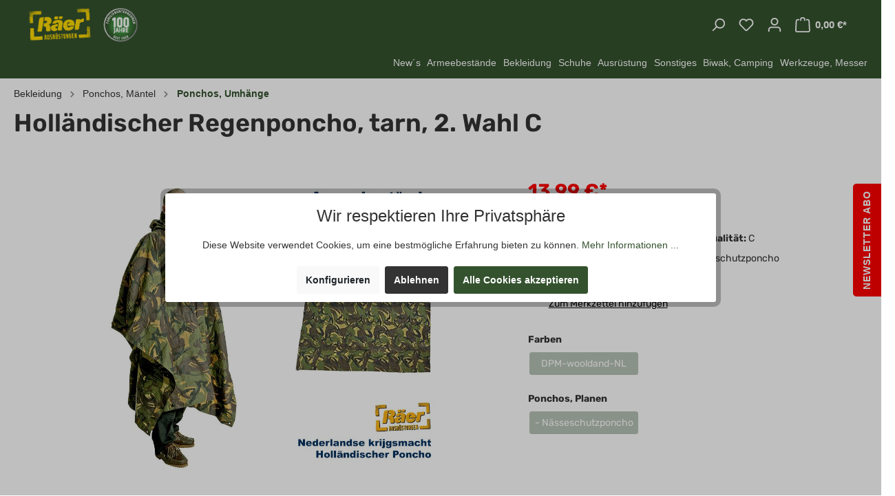

--- FILE ---
content_type: text/html; charset=UTF-8
request_url: https://www.raeer.com/raeer-outdoor-ausruestungen/bekleidung/umhaenge-maentel/ponchos-umhaenge/hollaendischer-regenponcho-tarn-b
body_size: 40174
content:

<!DOCTYPE html>

<html lang="de-DE"
      itemscope="itemscope"
      itemtype="https://schema.org/WebPage">

                            
    <head>
                                    <meta charset="utf-8">
            
                            <meta name="viewport"
                      content="width=device-width, initial-scale=1, shrink-to-fit=no">
            
                            <meta name="author"
                      content=""/>
                <meta name="robots"
                      content="index,follow"/>
                <meta name="revisit-after"
                      content="15 days"/>
                <meta name="keywords"
                      content=""/>
                <meta name="description"
                      content="Der holländischer Poncho ist robust 
und reißzäh.
Die Stautasche ist unverlierbar 
angebracht.
&amp;nbsp;
Material: 100 % Polyamid, Rip-Stop, 
wasserdicht beschichtet.
Gewicht: ca. 740 g
Maße: 220 x 160 cm
&amp;nbsp;"/>
            
                <meta property="og:type"
          content="product"/>
    <meta property="og:site_name"
          content="Räer GmbH Outdoor Ausrüstungen"/>
    <meta property="og:url"
          content="https://www.raeer.com/raeer-outdoor-ausruestungen/bekleidung/ponchos-maentel/ponchos-umhaenge/hollaendischer-regenponcho-tarn-2.-wahl-c/462970-30-000"/>
    <meta property="og:title"
          content="Holländischer Regenponcho, tarn, 2. Wahl    C | DPM-wooldand-NL |  - Nässeschutzponcho | 462970-30-000"/>

    <meta property="og:description"
          content="Der holländischer Poncho ist robust 
und reißzäh.
Die Stautasche ist unverlierbar 
angebracht.
&amp;nbsp;
Material: 100 % Polyamid, Rip-Stop, 
wasserdicht beschichtet.
Gewicht: ca. 740 g
Maße: 220 x 160 cm
&amp;nbsp;"/>
    <meta property="og:image"
          content="https://www.raeer.com/media/3c/4c/3c/1685659447/462970i-holl-tarnponcho.jpg"/>

    
                        <meta property="product:price:amount"
          content="13.99"/>
    <meta property="product:price:currency"
          content="EUR"/>
    <meta property="product:product_link"
          content="https://www.raeer.com/raeer-outdoor-ausruestungen/bekleidung/ponchos-maentel/ponchos-umhaenge/hollaendischer-regenponcho-tarn-2.-wahl-c/462970-30-000"/>

    <meta name="twitter:card"
          content="product"/>
    <meta name="twitter:site"
          content="Räer GmbH Outdoor Ausrüstungen"/>
    <meta name="twitter:title"
          content="Holländischer Regenponcho, tarn, 2. Wahl    C | DPM-wooldand-NL |  - Nässeschutzponcho | 462970-30-000"/>
    <meta name="twitter:description"
          content="Der holländischer Poncho ist robust 
und reißzäh.
Die Stautasche ist unverlierbar 
angebracht.
&amp;nbsp;
Material: 100 % Polyamid, Rip-Stop, 
wasserdicht beschichtet.
Gewicht: ca. 740 g
Maße: 220 x 160 cm
&amp;nbsp;"/>
    <meta name="twitter:image"
          content="https://www.raeer.com/media/3c/4c/3c/1685659447/462970i-holl-tarnponcho.jpg"/>

                            <meta itemprop="copyrightHolder"
                      content="Räer GmbH Outdoor Ausrüstungen"/>
                <meta itemprop="copyrightYear"
                      content=""/>
                <meta itemprop="isFamilyFriendly"
                      content="false"/>
                <meta itemprop="image"
                      content="https://www.raeer.com/media/95/74/18/1590041332/LogoRaeerNetCom2.png"/>
            
                                                
                    <link rel="shortcut icon"
                  href="https://www.raeer.com/media/b1/43/0c/1589358897/raeerLogo.png">
        
                            
                            
            
    
    <link rel="canonical" href="https://www.raeer.com/raeer-outdoor-ausruestungen/bekleidung/ponchos-maentel/ponchos-umhaenge/hollaendischer-regenponcho-tarn-2.-wahl-c/462970-30-000" />

                    <title itemprop="name">Holländischer Regenponcho, tarn, 2. Wahl    C | DPM-wooldand-NL |  - Nässeschutzponcho | 462970-30-000</title>
        
                                                                        <link rel="stylesheet"
                      href="https://www.raeer.com/theme/095ed23629b556c347fa7de8afe8af3e/css/all.css?1756321076498108">
                                    

	
<style>

body { opacity:0; }



.striker { text-decoration: line-through; };
.ultra-new-pricer { display: inline-flex; }


.ultra-before-price {
	width: 100%;
}

.is-ctl-landingpage .product-price .list-price, .is-ctl-navigation .product-price .list-price, .is-ctl-search .product-price .list-price, .is-ctl-wishlist .product-price .list-price {
	height:0px;
}

.is-ctl-landingpage .card-body .product-price, .is-ctl-navigation .card-body .product-price, .is-ctl-search .card-body .product-price, .is-ctl-wishlist .card-body .product-price {
	margin-bottom:0px;
}

.product--new-ultra-price {
	display: block;
	top: -11px;
	position: relative;
}

.ultra-product-price-wrapper {
	display: flex;
	align-items: baseline;
}

.btn.buy-widget {
	width: 100%;
}

.ultra-with-regulation-price { margin-top: -10px; }

.product-cheapest-price { display:none;  }

.btn.btn-block.btn-buy.ultra-new-button-buy, .btn.btn-block.btn-light.buy-widget { height: 40px; width:100%; }



.Ultra-Article-Listing-action-number { 
width:30%;
	width:30%;
font-family: Inter;
font-size: 16px;
}


.ultra-manufactur-number-wrapper {
	justify-content: left;
	display:flex;
	background: #f0f0f0;
	margin-top: 10px;
	margin-bottom: 10px;
	padding-left: 10px;
	padding-right: 10px;
}

.is-ctl-landingpage .cms-block-product-listing, .is-ctl-navigation .cms-block-product-listing, .is-ctl-search .cms-block-product-listing, .is-ctl-wishlist .cms-block-product-listing { width: 100%; }

.ultra-manufactur-text-before {
	font-weight:700;
	font-size:12px;
	font-family: Arial, Helvetica, sans-serif;

									

}

.ultra-manufactur-number {
font-size:12px;
	font-family: Arial, Helvetica, sans-serif;

									

}

.ultra-article-listing-delivery.var { height:0; padding-bottom:0px; }
.ultra-article-listing-delivery.ultra-day { height:0;}


.Ultra-Article-Listing-inner-action {
	height: 0;
	position: absolute !important;
	padding: 2px 0px;
	top: 2px;
}


.ultra-action-buy-button {
	display: flex;
	margin-left:auto;
	height:100%;
}

.Ultra-Article-Listing-action-buy-button-icon svg { top:0px; }

.Ultra-Article-Listing-action-buy-button-icon svg { 
}

.Ultra-Article-Listing-action-minus svg { 
}

.Ultra-Article-Listing-action-plus svg { 
}

.Ultra-Article-Listing-action-minus svg, .Ultra-Article-Listing-action-plus svg { top:0; }

.Ultra-Article-Listing-action-number { position: relative; top:1px; }
.Ultra-Article-Listing-inner-action .icon { height:16px; vertical-align: middle; }



.Ultra-Article-Listing-inner-action .Ultra-Article-Listing-action-minus, .Ultra-Article-Listing-inner-action .Ultra-Article-Listing-action-plus {
text-align: center;
display:inline-block;
height: 27px;
background:unset;
border:unset;
}


.Ultra-Article-Listing-inner-action .Ultra-Article-Listing-action-minus:hover, .Ultra-Article-Listing-inner-action .Ultra-Article-Listing-action-plus:hover {
cursor:pointer;
}

.Ultra-Article-Listing-action-number {
	text-align: center;
	display: inline-block;
}

.Ultra-Article-Listing-inner-action .Ultra-Article-Listing-action-plus {
	position: relative;
	left: -4px;
	}
.Ultra-Article-Listing-inner-action .Ultra-Article-Listing-action-minus {
	position: relative;
	left: 4px;
	}

.Ultra-Article-Listing-action-buy-button-icon { margin-left: auto; }


/* Chrome, Safari, Edge, Opera */
.Ultra-Article-Listing-number::-webkit-outer-spin-button,
.Ultra-Article-Listing-number::-webkit-inner-spin-button {
  -webkit-appearance: none;
  margin: 0;
}

/* Firefox */
.Ultra-Article-Listing-number[type=number] {
  -moz-appearance: textfield;
}

@keyframes skeletonShimmer {
	0% {
		background-position: -500px 0;
	}

	100% {
		background-position: 500px 0;
	}
}




.is-ctl-landingpage .card-body .product-price, .is-ctl-navigation .card-body .product-price, .is-ctl-search .card-body .product-price, .is-ctl-wishlist .card-body .product-price {
	display: flex;
	align-items: center;
	overflow:visible;
}

.is-ctl-landingpage .product-variant-characteristics, .is-ctl-navigation .product-variant-characteristics, .is-ctl-search .product-variant-characteristics, .is-ctl-wishlist .product-variant-characteristics { min-height:unset; }

.is-ctl-landingpage .card-body .product-action, .is-ctl-product .card-body .product-action, .is-ctl-navigation .card-body .product-action, .is-ctl-search .card-body .product-action, .is-ctl-wishlist .card-body .product-action {
	position:relative;
}

			


.is-ctl-landingpage .product-name, .is-ctl-navigation .product-name, .is-ctl-search .product-name, .is-ctl-wishlist .product-name {
overflow: hidden;
text-overflow: ellipsis;
display: -webkit-box;
-webkit-line-clamp: ;
-webkit-box-orient: vertical;
}


.is-ctl-landingpage .product-image, .is-ctl-navigation .product-image, .is-ctl-search .product-image, .is-ctl-wishlist .product-image {
	object-fit: contain;
}





	.ultra-mengenrabatt {
		height: 0;
		}

	
	.ultra-lister {
		 
		padding: 10px ; 
		background:#f0f0f0;
		color:#000000;
		 
		margin-top: 10px;
		text-align: left;
		}
	.ultra-product-detail-label {
	  font-weight:600;
	 }
	 
	
	 
	 .is-ctl-landingpage .card, .is-ctl-navigation .card, .is-ctl-search .card, .is-ctl-wishlist .card {
		border-radius: 0px;
		overflow:hidden;
	 }
	 .ultra-article-listing-delivery {
		font-size:12px;
		color:#89B40F;
	}
	
	
	.ultra-lister {
		 
		padding: 10px ;
				
		background:#f0f0f0;
		color:#000000;
		
		margin-top: 0px;
		 
		margin-top: 10px;
				
		margin-bottom: 0px;
		 
		margin-bottom: 10px;
				
		text-align: left;
		
		 
		font-family:  Arial, Helvetica, sans-serif;
				
		 
		font-size:12px;
				
		 
		font-weight: 600;
			 }
	 
	 .ultra-lister-ean{
		 padding: 10px ;
				
		background:#f0f0f0;
		color:;
		
		margin-top: 0px;
		 margin-top: 10px;
				
		margin-bottom: 0px;
		 margin-bottom: 10px;
				
		text-align: left;
		
				
		 font-size:14px;
				
		 font-weight: 300;
			 }
	 
	 .ultra-article-listing-delivery {
		 text-align: left;
		 font-weight: 300;	

		 margin-top: 0px; 
			 margin-top: 10px;
					 
		 margin-bottom: 0px; 
			 margin-bottom: 10px;
					 }
	 


	 .is-ctl-landingpage .product-price .list-price, .is-ctl-navigation .product-price .list-price, .is-ctl-search .product-price .list-price, .is-ctl-wishlist .product-price .list-price { 
	 display: block;
	 padding-left:10px;
	 }

	 .is-ctl-landingpage .product-box .card-body, .is-ctl-navigation .product-box .card-body, .is-ctl-search .product-box .card-body, .is-ctl-wishlist .product-box .card-body {
		padding-bottom: 0px;
	 }

	 .is-ctl-landingpage .product-action, .is-ctl-navigation .product-action, .is-ctl-search .product-action, .is-ctl-wishlist .product-action {
		margin-top: 10px;
		margin-bottom: 10px;
	 }

	 
	 		 .is-ctl-landingpage .card.product-box, .is-ctl-navigation .card.product-box, .is-ctl-search .card.product-box, .is-ctl-wishlist .card.product-box {
			box-shadow: 0 0 4px 0 rgba(0, 0, 0, .2);
		 }
	 	 
	 		 .is-ctl-landingpage .card.product-box:hover, .is-ctl-navigation .card.product-box:hover, .is-ctl-search .card.product-box:hover, .is-ctl-wishlist .card.product-box:hover  {
			box-shadow: 0 0 4px 0 rgba(0, 0, 0, .4);
		 }
	 	 
	 .is-ctl-landingpage .product-action, .is-ctl-navigation .product-action, .is-ctl-search .product-action, .is-ctl-wishlist .product-action {
	 margin-top: 0px;
	  margin-top: 10px;
			}
	
		
	.is-ctl-landingpage .card.product-box .product-description, .is-ctl-navigation .card.product-box .product-description, .is-ctl-search .card.product-box .product-description, .is-ctl-wishlist .card.product-box .product-description {
	 margin-top: 0px;
	 	}
	
	.is-ctl-landingpage .card.product-box .product-description, .is-ctl-navigation .card.product-box .product-description, .is-ctl-search .card.product-box .product-description, .is-ctl-wishlist .card.product-box .product-description {
	  height: 80px;
			}
	
	 
	.is-ctl-landingpage .product-rating, .is-ctl-navigation .product-rating, .is-ctl-search .product-rating, .is-ctl-wishlist .product-rating {
	    display:flex;
		margin-top: 0px;
		 margin-top: 15px;
		
		margin-bottom: 0px;
		 margin-bottom: 5px;
		text-align: left;
	}
	 
	 .is-ctl-landingpage .card.product-box .product-description, .is-ctl-navigation .card.product-box .product-description, .is-ctl-search .card.product-box .product-description, .is-ctl-wishlist .card.product-box .product-description {
		font-family:  Arial, Helvetica, sans-serif;
		font-size:14px;
		font-weight: 300;
		color:#666666;
		text-align: left;
		hyphens: unset;
	 }
	 
	 .is-ctl-landingpage .card.product-box, .is-ctl-navigation .card.product-box, .is-ctl-search .card.product-box, .is-ctl-wishlist .card.product-box {
		background:;
	 }
	 
	 .is-ctl-landingpage .product-box .card-body, .is-ctl-navigation .product-box .card-body, .is-ctl-search .product-box .card-body, .is-ctl-wishlist .product-box .card-body {
				
		 padding-left: 10px ;
		 padding-right: 10px ;
	 }
	 
	 .is-ctl-landingpage .card.product-box .btn-light, .is-ctl-navigation .card.product-box .btn-light, .is-ctl-search .card.product-box .btn-light, .is-ctl-wishlist .card.product-box .btn-light {
		color:#ffffff;
		background:#34522e;
		border-color:#34522e;
		font-family:  Arial, Helvetica, sans-serif;
		font-size:16px;
		font-weight: 600;
	 }
	 
	 .is-ctl-landingpage .card.product-box .btn-light:hover, .is-ctl-navigation .card.product-box .btn-light:hover, .is-ctl-search .card.product-box .btn-light:hover, .is-ctl-wishlist .card.product-box .btn-light:hover {
		color:#ffffff;
		background:#499b3c;
		border-color:#499b3c;
	 }
	 
	 .is-ctl-landingpage .product-badges .badge, .is-ctl-navigation .product-badges .badge, .is-ctl-search .product-badges .badge, .is-ctl-wishlist .product-badges .badge {
		box-shadow: 3px 3px 3px 0px rgba(74, 1, 1, 0.13);
	 }
	 
	 .is-ctl-landingpage .badge-danger, .is-ctl-navigation .badge-danger, .is-ctl-search .badge-danger, .is-ctl-wishlist .badge-danger {
		background:#ff0000;
	 }
	 
	 .is-ctl-landingpage .badge-success, .is-ctl-navigation .badge-success, .is-ctl-search .badge-success, .is-ctl-wishlist .badge-success {
		background:#ff0000;
	 }
	 
	 .is-ctl-landingpage .badge-warning, .is-ctl-navigation .badge-warning, .is-ctl-search .badge-warning, .is-ctl-wishlist .badge-warning {
		background:#ffbd5d;
	 }
	 
	 .is-ctl-landingpage .badge-shippingfree, .is-ctl-navigation .badge-shippingfree, .is-ctl-search .badge-shippingfree, .is-ctl-wishlist .badge-shippingfree {
		background:#499b3c;
	 }
	 
	 .is-ctl-landingpage .badge-articlestock, .is-ctl-navigation .badge-articlestock, .is-ctl-search .badge-articlestock, .is-ctl-wishlist .badge-articlestock {
		background:#89b40f;
	 }
	 
	 .is-ctl-landingpage .badge-articlestock-null, .is-ctl-navigation .badge-articlestock-null, .is-ctl-search .badge-articlestock-null, .is-ctl-wishlist .badge-articlestock-null {
		background:#ff0000;
	 }
	 
	 .is-ctl-landingpage .badge-articlestock-soldout, .is-ctl-navigation .badge-articlestock-soldout, .is-ctl-search .badge-articlestock-soldout, .is-ctl-wishlist .badge-articlestock-soldout {
		background:#e52427;
	 }
	 
	 .is-ctl-landingpage .badge-articlestock-between, .is-ctl-navigation .badge-articlestock-between, .is-ctl-search .badge-articlestock-between, .is-ctl-wishlist .badge-articlestock-between {
		background:#ffbe5d;
	 }



	.ultra-product-detail-label {
		font-weight: 600;
		font-size:12px;
		color:#000000;
	 }
	 
	 .ultra-product-detail-label-ean {
		font-weight: 600;
		font-size:14px;
		color:#f66f6f;
	 }
	 
	 .is-ctl-landingpage .product-price-info, .is-ctl-navigation .product-price-info, .is-ctl-search .product-price-info, .is-ctl-wishlist .product-price-info {
		margin-top: 0px;
		;
	 }
	.is-ctl-landingpage .card-body .product-price, .is-ctl-navigation .card-body .product-price, .is-ctl-search .card-body .product-price, .is-ctl-wishlist .card-body .product-price {
		justify-content: end;
	}
	 .is-ctl-landingpage .product-price, .is-ctl-navigation .product-price, .is-ctl-search .product-price, .is-ctl-wishlist .product-price {
		font-family:  Arial, Helvetica, sans-serif;
		font-size: 25px;
		font-weight: 600;
		color:#ff0000;	
	 }
	 

	
	.ultra-before-dot {
		font-family:  Arial, Helvetica, sans-serif;
		font-size:25px;
		font-weight: 600;
		color:#ff0000;
		line-height: 1.5;
		display:inline-flex;											
		}										
	
	.product-price-wrapper .ultra-after-dot {
		font-family:  Arial, Helvetica, sans-serif;											
		font-size: 18px;  
		font-weight: 600;
		vertical-align: super;
		color:#FF0000;
		display:inline-flex;
		}
		
	.ultra-currency {
		font-family:  Arial, Helvetica, sans-serif;											
		font-size: 12px;  
		font-weight: 300;
		vertical-align: super;
		color:#666666;
		display:inline-flex;
		}	
	
	.ultra-seperator {
		font-family:  Arial, Helvetica, sans-serif;
		font-size:20px;
		font-weight: 600;
		color:#FF0000;
		line-height: 1.5;											
		}										
		
	.ultra-price-strike-through-before-dot, .ultra-price-strike-through-after-dot {
		display:inline-flex;
		}
		
		.ultra-price-strike-through { text-decoration: line-through; }
	 
	 .ultra-pack-wrapper {
	 float:left;
	 }
	 
	 .ultra-pack-unit {
		margin: 0;
		line-height: 1.5;
		color: #f15555;
		font-size: 16px;
		padding-right: 0px;
		 padding-right: 5px;
	}
	
	.ultra-pack-unit-not-visible { visibility:hidden; font-size:16px; }
	
	.ultra-ab-price-not-visible { visibility:hidden; font-size:18px; }
	
	 .ultra-ab-price {
		margin: 0;
		line-height: 1.5;
		color:#666666;
		font-size: 18px;
		padding-right: 0px;
		 padding-right: 3px;
	 }
											 
	 .is-ctl-landingpage .product-price-unit, .is-ctl-navigation .product-price-unit, .is-ctl-search .product-price-unit, .is-ctl-wishlist .product-price-unit {
		text-align: left;
		font-family:  Arial, Helvetica, sans-serif;
		font-size:12px;
		font-weight: 300;
		color:#333333;
		margin-top: 0px;
		margin-bottom: 0px;
		line-height: 1.5;
		height:0;
	 }
	 
	 .ultra-after-star {
		font-family:  Arial, Helvetica, sans-serif;	
		font-size:0px;
		font-weight: 600;
		color: #FF0000;
		vertical-align: super;
		line-height: 1.5;	
		}
	 
	 	
	  .is-ctl-landingpage .product-price .list-price, .is-ctl-navigation .product-price .list-price, .is-ctl-search .product-price .list-price, .is-ctl-wishlist .product-price .list-price {
		font-family:  Arial, Helvetica, sans-serif;
		color:#666666;
		font-size:12px;
		font-weight: 600;
	 }
	 
	 .is-ctl-landingpage .card.product-box .product-badges, .is-ctl-navigation .card.product-box .product-badges,  .is-ctl-search .card.product-box .product-badges,  .is-ctl-wishlist .card.product-box .product-badges {
		width: 0px;
		top: 0px; 
		;
	 }
	 
	 .is-ctl-landingpage .product-badges .badge, .is-ctl-navigation .product-badges .badge, .is-ctl-search .product-badges .badge, .is-ctl-wishlist .product-badges .badge {
		font-family:  Arial, Helvetica, sans-serif;
		color:#ffffff;
		font-size:12px;
		font-weight: 600;
	 }
	 
	 .ultra-icon-stock .icon.icon-plus {
		width: 16px;
		height: 22px;
		color:#ffffff;
		top: 1px;
		position: relative;
	 }


	 	.is-ctl-landingpage .product-image-wrapper, .is-ctl-navigation .product-image-wrapper, .is-ctl-search .product-image-wrapper, .is-ctl-wishlist .product-image-wrapper {
		width: calc(100% + 40px);
		left: -20px;
		position: relative;
		top: -16px;
		margin-bottom: -20px;
		height:auto;
		  height: 200px;
		 }
		 .is-ctl-navigation .product-image-wrapper .product-image-link img , .is-ctl-search .product-image-wrapper .product-image-link img, .is-ctl- .product-image-wrapper .product-image-link img {
			width: 100%;
			height: 100%;
		 }
	 	 
	 .is-ctl-landingpage .product-image, .is-ctl-navigation .product-image, .is-ctl-search .product-image, .is-ctl-wishlist .product-image {
		 max-height: 200px;
	 }
	 
	 .is-ctl-landingpage .product-image-wrapper, .is-ctl-navigation .product-image-wrapper, .is-ctl-search .product-image-wrapper, .is-ctl-wishlist .product-image-wrapper {
		 height: 200px;
	 }
	 
	 .is-ctl-landingpage .card, .is-ctl-navigation .card, .is-ctl-search .card, .is-ctl-wishlist .card {
		border-width:0px;
		 border-width: 1px ;
		
		border-radius:0px;
		;
		overflow:hidden;
		border-color: #e1e1e0 ;
	 }
	 
	 .is-ctl-landingpage .card:hover .product-name, .is-ctl-navigation .card:hover .product-name, .is-ctl-search .card:hover .product-name, .is-ctl-wishlist .card:hover .product-name {
	 color:#499b3c;
	 }
	 
	 .is-ctl-landingpage .product-name, .is-ctl-navigation .product-name, .is-ctl-search .product-name, .is-ctl-wishlist .product-name {
		font-family:  Arial, Helvetica, sans-serif;
		
		font-weight: 600;
		
		margin-top: 20px;
		 margin-top: 2px;
		
		text-align: left;
		
		color:#000000;
		
		font-size:16px;
		
		
											
													
		line-height:24px;
		height:48px;
			
	 }
	 
	 .ultra-article-listing-delivery.var { 
		color:#7c7c7c;
		font-family: ;											
	 }
	 
	 .ultra-article-listing-delivery.ultra-day { 
		color:#5d93da;
		font-family: ;											
	 }
	 
	 .ultra-article-listing-delivery.ultra-fallback { 
		color:#e52427;
		font-family: ;											
	 }
	 
	 .ultra-article-listing-delivery .ultra-nolongeravailable { 
		color:#e52427;
		font-family: ;											
	 }
	 
	 
	 .ultra-article-listing-delivery {
	 padding-left: 0px;
	  
	 padding-left: 10px 
	 ;
	 
	 padding-right: 0px;
	  
	 padding-right: 10px 
	 ;
	 
	 padding-bottom: 0px;
	 
	 font-size:12px;
	 color:#89B40F;
	 font-family: ;	
	}
	
	.is-ctl-landingpage .card-body.rating-deliverytime .product-rating, .is-ctl-navigation .card-body.rating-deliverytime .product-rating, .is-ctl-search .card-body.rating-deliverytime .product-rating, .is-ctl-wishlist .card-body.rating-deliverytime .product-rating {
		margin-top: 0px;
		 margin-top: 15px;
		margin-bottom: 0px;
		 margin-bottom: 5px;
		text-align: left;
	}
	.is-ctl-landingpage .card-body.rating-deliverytime, .is-ctl-navigation .card-body.rating-deliverytime, .is-ctl-search .card-body.rating-deliverytime, .is-ctl-wishlist .card-body.rating-deliverytime {
		padding-top: 0px;
	}
	
	@media screen and (max-width:48em) {
	.is-ctl-landingpage .card .product-image, .is-ctl-navigation .card .product-image, .is-ctl-search .card .product-image, .is-ctl-wishlist .card .product-image {
		top: -14px;
		position: relative;
	}
	.is-ctl-landingpage .product-name, .is-ctl-navigation .product-name, .is-ctl-search .product-name, .is-ctl-wishlist .product-name {
		font-size:18px;
		line-height:27px;
		height:54px;
	}
	}
	
	.is-ctl-landingpage .product-review-rating, .is-ctl-navigation .product-review-rating, .is-ctl-search .product-review-rating, .is-ctl-wishlist .product-review-rating {
			margin-right: 0rem !important;
			display:flex;
		}
		
	.is-ctl-landingpage .product-review-point, .is-ctl-navigation .product-review-point, .is-ctl-search .product-review-point, .is-ctl-wishlist .product-review-point {
			display:flex;
			margin-right: 4px;
		}
		
	
		
	.ultra-ustp-bewerter {
		font-family:  Arial, Helvetica, sans-serif;	
		font-size: 15px;
		color: #7c7c7c;
		font-weight: 300;
		margin-left: 5px;
		position: relative;
		top: -2px;
	}
	
	.ultra-ulfz-bewerter {
		font-family:  Arial, Helvetica, sans-serif;	
		font-size: 15px;
		color: #7c7c7c;
		font-weight: 300;
		margin-left: 5px;
		position: relative;
		top: -2px;
	}
	
	.ultra-ulstd-bewerter {
		font-family:  Arial, Helvetica, sans-serif;	
		font-size: 15px;
		color: #7c7c7c;
		font-weight: 300;
		margin-left: 5px;
		position: relative;
		top: -2px;
	}
	
.has-element-loader .cms-element-product-listing .product-rating, .has-element-loader .cms-element-product-listing .product-price,.has-element-loader .cms-element-product-listing .ultra-manufactur-number-wrapper {
	width: 100%;
}

.has-element-loader .cms-element-product-listing .ultra-article-listing-delivery,
.has-element-loader .cms-element-product-listing .ultra-product-detail-label,
.has-element-loader .cms-element-product-listing .ultra-lister,
.has-element-loader .cms-element-product-listing .ultra-ab-price,
.has-element-loader .cms-element-product-listing .ultra-before-dot,
.has-element-loader .cms-element-product-listing .ultra-seperator,
.has-element-loader .cms-element-product-listing .ultra-after-dot,
.has-element-loader .cms-element-product-listing .ultra-currency,
.has-element-loader .cms-element-product-listing .ultra-after-star,
.has-element-loader .cms-element-product-listing .ultra-ulfz-bewerter,
.has-element-loader .cms-element-product-listing .card.product-box .product-description,
.has-element-loader .cms-element-product-listing .ultra-manufactur-text-before,
.has-element-loader .cms-element-product-listing .ultra-manufactur-number
{
	border-radius: 3px;
	color: transparent;
	animation: skeletonShimmer 1.5s linear 0s infinite normal forwards running;
	background: linear-gradient(to right, #bcc1c7 8%, #f9f9f9 18%, #bcc1c7 28%);
	background-size: 800px 100px;
}

	/* UM Wishlist Style */
	.is-ctl-landingpage .icon-wishlist, .is-ctl-navigation .icon-wishlist, .is-ctl-search .icon-wishlist, .is-ctl-wishlist .icon-wishlist {
		color: #5c5c5c;
		width: 100%;
		height: 100%;
		display: flex;
		justify-content: center;
	}

	.product-wishlist-btn-remove {
		background: #f2f2f2;
		border-radius: 50%;
		right: 25px;
		top: 25px;
		padding: 0;
		position: absolute;
		display: flex;
		justify-content: center;
	}
	
	
	.product-wishlist-action-circle {
		background: #f2f2f2;
		bottom: 0.5rem;
		right: 0.5rem;
	}

	
	
	
	
			.Ultra-Article-Listing-action-wishlist-icon .icon > svg, .Ultra-Article-Listing-action-wishlist-full-icon .icon > svg {
			top: 0px;
		}
		
	.product-wishlist-info-manufacturer {
		text-align: left;
	}

</style> 


                        <script>
        window.features = {"V6_5_0_0":false,"v6.5.0.0":false,"PERFORMANCE_TWEAKS":false,"performance.tweaks":false,"FEATURE_NEXT_1797":false,"feature.next.1797":false,"FEATURE_NEXT_16710":false,"feature.next.16710":false,"FEATURE_NEXT_13810":false,"feature.next.13810":false,"FEATURE_NEXT_13250":false,"feature.next.13250":false,"FEATURE_NEXT_17276":false,"feature.next.17276":false,"FEATURE_NEXT_16151":false,"feature.next.16151":false,"FEATURE_NEXT_16155":false,"feature.next.16155":false,"FEATURE_NEXT_19501":false,"feature.next.19501":false,"FEATURE_NEXT_15053":false,"feature.next.15053":false,"FEATURE_NEXT_18215":false,"feature.next.18215":false,"FEATURE_NEXT_15815":false,"feature.next.15815":false,"FEATURE_NEXT_14699":false,"feature.next.14699":false,"FEATURE_NEXT_15707":false,"feature.next.15707":false,"FEATURE_NEXT_14360":false,"feature.next.14360":false,"FEATURE_NEXT_15172":false,"feature.next.15172":false,"FEATURE_NEXT_14001":false,"feature.next.14001":false,"FEATURE_NEXT_7739":false,"feature.next.7739":false,"FEATURE_NEXT_16200":false,"feature.next.16200":false,"FEATURE_NEXT_13410":false,"feature.next.13410":false,"FEATURE_NEXT_15917":false,"feature.next.15917":false,"FEATURE_NEXT_15957":false,"feature.next.15957":false,"FEATURE_NEXT_13601":false,"feature.next.13601":false,"FEATURE_NEXT_16992":false,"feature.next.16992":false,"FEATURE_NEXT_7530":false,"feature.next.7530":false,"FEATURE_NEXT_16824":false,"feature.next.16824":false,"FEATURE_NEXT_16271":false,"feature.next.16271":false,"FEATURE_NEXT_15381":false,"feature.next.15381":false,"FEATURE_NEXT_17275":false,"feature.next.17275":false,"FEATURE_NEXT_17016":false,"feature.next.17016":false,"FEATURE_NEXT_16236":false,"feature.next.16236":false,"FEATURE_NEXT_16640":false,"feature.next.16640":false,"FEATURE_NEXT_17858":false,"feature.next.17858":false,"FEATURE_NEXT_6758":false,"feature.next.6758":false,"FEATURE_NEXT_19048":false,"feature.next.19048":false,"FEATURE_NEXT_19822":false,"feature.next.19822":false,"FEATURE_NEXT_18129":false,"feature.next.18129":false,"FEATURE_NEXT_19163":false,"feature.next.19163":false,"FEATURE_NEXT_18187":false,"feature.next.18187":false,"FEATURE_NEXT_17978":false,"feature.next.17978":false,"FEATURE_NEXT_11634":false,"feature.next.11634":false,"FEATURE_NEXT_21547":false,"feature.next.21547":false,"FEATURE_NEXT_22900":false,"feature.next.22900":false};
    </script>
        
                                                        
            <script>
                                    window.gtagActive = true;
                    window.gtagURL = 'https://www.googletagmanager.com/gtag/js?id=G-KYN6P8TJBK'
                    window.controllerName = 'product';
                    window.actionName = 'index';
                    window.trackOrders = '1';
                    window.gtagTrackingId = 'G-KYN6P8TJBK';
                    window.dataLayer = window.dataLayer || [];
                    window.gtagConfig = {
                        'anonymize_ip': '1',
                        'cookie_domain': 'none',
                        'cookie_prefix': '_swag_ga',
                    };

                    function gtag() { dataLayer.push(arguments); }
                            </script>

                                        <script id="sw-google-tag-manager-init" type="javascript/blocked">
                                            window.gtagCallback = function gtagCallbackFunction() {}
                                    </script>
                        

                                
            <script>
                                    window.dataLayer = window.dataLayer || [];
                    function gtag() { dataLayer.push(arguments); }
                            </script>

                            <template data-shop-studio-google-ads-cloud="true" data-shop-studio-google-ads-cloud-options="{&quot;conversionId&quot;:&quot;1072305817&quot;,&quot;conversionEnabled&quot;:{&quot;addToCart&quot;:null,&quot;beginCheckout&quot;:null,&quot;checkoutProgress&quot;:null,&quot;login&quot;:null,&quot;purchase&quot;:null,&quot;removeFromCart&quot;:null,&quot;search&quot;:null,&quot;signUp&quot;:null,&quot;viewItem&quot;:null,&quot;viewItemList&quot;:null,&quot;viewSearchResults&quot;:null},&quot;conversionLabel&quot;:{&quot;addToCart&quot;:&quot;&quot;,&quot;beginCheckout&quot;:&quot;&quot;,&quot;checkoutProgress&quot;:&quot;&quot;,&quot;login&quot;:&quot;&quot;,&quot;purchase&quot;:&quot;&quot;,&quot;removeFromCart&quot;:&quot;&quot;,&quot;search&quot;:&quot;&quot;,&quot;signUp&quot;:&quot;&quot;,&quot;viewItem&quot;:&quot;&quot;,&quot;viewItemList&quot;:&quot;&quot;,&quot;viewSearchResults&quot;:&quot;&quot;},&quot;conversionDynamicRemarketingEnabled&quot;:{&quot;addToCart&quot;:null,&quot;purchase&quot;:null,&quot;viewItem&quot;:null,&quot;viewItemList&quot;:null,&quot;viewSearchResults&quot;:null},&quot;conversionDynamicRemarketingProductIdentifier&quot;:{&quot;addToCart&quot;:&quot;productNumber&quot;,&quot;purchase&quot;:&quot;productNumber&quot;,&quot;viewItem&quot;:&quot;productNumber&quot;,&quot;viewItemList&quot;:&quot;productNumber&quot;,&quot;viewSearchResults&quot;:&quot;productNumber&quot;},&quot;context&quot;:{&quot;controllerName&quot;:&quot;product&quot;,&quot;controllerAction&quot;:&quot;index&quot;,&quot;currency&quot;:{&quot;isoCode&quot;:&quot;EUR&quot;}},&quot;gtag&quot;:{&quot;config&quot;:{&quot;anonymize_ip&quot;:&quot;true&quot;,&quot;cookie_domain&quot;:&quot;none&quot;,&quot;cookie_prefix&quot;:&quot;_shop_studio_google_ads_cloud&quot;}},&quot;debugEnabled&quot;:null}"></template>
                                
                            
            
        
<script src="https://www.raeer.com/bundles/ultraarticlelisting/storefront/js/ulart.js?17187978817042"></script>


                                    <script>
                    window.useDefaultCookieConsent = true;
                </script>
                    
            </head>

    <body class="    is-ctl-product is-act-index
    mvt-min-width-phone">

                                                                                                    
                                                                                                        
                                                                                                        
                                                                                                        
                                                                                                        
                                                                                                        
                                                                                                        
                                                                                                        
                                                                                                        
                                                                                                                                                        
                                                                                                                                                        
                                                                                                        
                                                                                                                                                        
                                                                                                        
                                                                                                                                                        
                                                                                                                                                        
                                                                                                        
                                                                                    
                <noscript class="noscript-main">
                
    <div role="alert"
         class="alert alert-info alert-has-icon">
                                                                                <span class="icon icon-info">
                        <svg xmlns="http://www.w3.org/2000/svg" xmlns:xlink="http://www.w3.org/1999/xlink" width="24" height="24" viewBox="0 0 24 24"><defs><path d="M12 7c.5523 0 1 .4477 1 1s-.4477 1-1 1-1-.4477-1-1 .4477-1 1-1zm1 9c0 .5523-.4477 1-1 1s-1-.4477-1-1v-5c0-.5523.4477-1 1-1s1 .4477 1 1v5zm11-4c0 6.6274-5.3726 12-12 12S0 18.6274 0 12 5.3726 0 12 0s12 5.3726 12 12zM12 2C6.4772 2 2 6.4772 2 12s4.4772 10 10 10 10-4.4772 10-10S17.5228 2 12 2z" id="icons-default-info" /></defs><use xlink:href="#icons-default-info" fill="#758CA3" fill-rule="evenodd" /></svg>
        </span>
    
                                        
                    <div class="alert-content-container">
                                                    
                                    <div class="alert-content">
                                                    Um unseren Shop in vollem Umfang nutzen zu können, empfehlen wir Ihnen Javascript in Ihrem Browser zu aktivieren.
                                            </div>
                
                                                                </div>
            </div>
            </noscript>
        

            <header class="header-main">
        <div class="container">
                        <div class="row align-items-center header-row-integrated">
        <div class="col-auto header-logo-col">
            <div class="header-logo-main">
                    <a class="header-logo-main-link"
               href="/"
               title="Zur Startseite wechseln">
                                    <picture class="header-logo-picture">
                                                                                        <source srcset="https://www.raeer.com/media/8d/b5/93/1589973114/LogoRaeerNetCom.png"
                                        media="(min-width: 768px) and (max-width: 991px)">
                                                    
                                                                                    <source srcset="https://www.raeer.com/media/b1/43/0c/1589358897/raeerLogo.png"
                                        media="(max-width: 767px)">
                                                    
                                                                                    <img src="https://www.raeer.com/media/95/74/18/1590041332/LogoRaeerNetCom2.png"
                                     alt="Zur Startseite wechseln"
                                     class="img-fluid header-logo-main-img"/>
                                                                        </picture>
                            </a>
            </div>
    </div>
    
        <div class="col header-actions-responsive">
        <div class="header-actions-container">
            <div class="header-action-item">
    <button class="btn header-actions-btn search-toggle-btn collapsed"
            type="button"
            data-toggle="collapse"
            data-target="#searchCollapse"
            aria-expanded="false">
                                <span class="icon icon-search">
                        <svg xmlns="http://www.w3.org/2000/svg" xmlns:xlink="http://www.w3.org/1999/xlink" width="24" height="24" viewBox="0 0 24 24"><defs><path d="M10.0944 16.3199 4.707 21.707c-.3905.3905-1.0237.3905-1.4142 0-.3905-.3905-.3905-1.0237 0-1.4142L8.68 14.9056C7.6271 13.551 7 11.8487 7 10c0-4.4183 3.5817-8 8-8s8 3.5817 8 8-3.5817 8-8 8c-1.8487 0-3.551-.627-4.9056-1.6801zM15 16c3.3137 0 6-2.6863 6-6s-2.6863-6-6-6-6 2.6863-6 6 2.6863 6 6 6z" id="icons-default-search" /></defs><use xlink:href="#icons-default-search" fill="#758CA3" fill-rule="evenodd" /></svg>
        </span>
    
        </button>
</div>


            
                                        <div class="header-action-item">
                    <a class="btn header-wishlist-btn header-actions-btn" 
                       href="/wishlist">
                            
            <span class="header-wishlist-icon">
                                    <span class="icon icon-heart">
                        <svg xmlns="http://www.w3.org/2000/svg" xmlns:xlink="http://www.w3.org/1999/xlink" width="24" height="24" viewBox="0 0 24 24"><defs><path d="M20.0139 12.2998c1.8224-1.8224 1.8224-4.7772 0-6.5996-1.8225-1.8225-4.7772-1.8225-6.5997 0L12 7.1144l-1.4142-1.4142c-1.8225-1.8225-4.7772-1.8225-6.5997 0-1.8224 1.8224-1.8224 4.7772 0 6.5996l7.519 7.519a.7.7 0 0 0 .9899 0l7.5189-7.519zm1.4142 1.4142-7.519 7.519c-1.0543 1.0544-2.7639 1.0544-3.8183 0L2.572 13.714c-2.6035-2.6035-2.6035-6.8245 0-9.428 2.6035-2.6035 6.8246-2.6035 9.4281 0 2.6035-2.6035 6.8246-2.6035 9.428 0 2.6036 2.6035 2.6036 6.8245 0 9.428z" id="icons-default-heart" /></defs><use xlink:href="#icons-default-heart" fill="#758CA3" fill-rule="evenodd" /></svg>
        </span>
    
            </span>
    
        
    
    <span class="badge badge-primary header-wishlist-badge"
          id="wishlist-basket"
          data-wishlist-storage="true"
          data-wishlist-storage-options="{&quot;listPath&quot;:&quot;\/wishlist\/list&quot;,&quot;mergePath&quot;:&quot;\/wishlist\/merge&quot;,&quot;tokenMergePath&quot;:&quot;6ebf26257b6981c18bf819fb6.2EYjFVWy16cTfw41RsTvSqEAA_69IHl5KgQy0LYTe_A.iTFMcWHkh_JyUmx_BK2CHtFSSY_iVhomaVRCtcxwPpf1F1NiDdqd8l4ZOg&quot;,&quot;pageletPath&quot;:&quot;\/wishlist\/merge\/pagelet&quot;,&quot;tokenPageletPath&quot;:&quot;e2bad1c170.CSzndgv6vNomeRaiMItctX9vyyNRCBnOteJW5n0aRpo.QhmvInKTjK9pPCKTQvFu9hU-8lU4Pl-s26MC3x8ocNBDa8oOeMz3k3kwQw&quot;}"
          data-wishlist-widget="true"
          data-wishlist-widget-options="{&quot;showCounter&quot;:true}"
    ></span>
                    </a>
                </div>
            
                        <div class="header-action-item">
                    <div class="dropdown">
                    <button class="btn account-menu-btn header-actions-btn"
                    type="button"
                    id="accountWidget"
                    data-offcanvas-account-menu="true"
                    data-toggle="dropdown"
                    aria-haspopup="true"
                    aria-expanded="false"
                    aria-label="Mein Konto"
                    title="Mein Konto">
                                        <span class="icon icon-avatar">
                        <svg xmlns="http://www.w3.org/2000/svg" xmlns:xlink="http://www.w3.org/1999/xlink" width="24" height="24" viewBox="0 0 24 24"><defs><path d="M12 3C9.7909 3 8 4.7909 8 7c0 2.2091 1.7909 4 4 4 2.2091 0 4-1.7909 4-4 0-2.2091-1.7909-4-4-4zm0-2c3.3137 0 6 2.6863 6 6s-2.6863 6-6 6-6-2.6863-6-6 2.6863-6 6-6zM4 22.099c0 .5523-.4477 1-1 1s-1-.4477-1-1V20c0-2.7614 2.2386-5 5-5h10.0007c2.7614 0 5 2.2386 5 5v2.099c0 .5523-.4477 1-1 1s-1-.4477-1-1V20c0-1.6569-1.3431-3-3-3H7c-1.6569 0-3 1.3431-3 3v2.099z" id="icons-default-avatar" /></defs><use xlink:href="#icons-default-avatar" fill="#758CA3" fill-rule="evenodd" /></svg>
        </span>
    
                </button>
        
                    <div class="dropdown-menu dropdown-menu-right account-menu-dropdown js-account-menu-dropdown"
                 aria-labelledby="accountWidget">
                

        
                                                        <button class="btn btn-light offcanvas-close js-offcanvas-close btn-block sticky-top">
                                                                            <span class="icon icon-x icon-sm">
                        <svg xmlns="http://www.w3.org/2000/svg" xmlns:xlink="http://www.w3.org/1999/xlink" width="24" height="24" viewBox="0 0 24 24"><defs><path d="m10.5858 12-7.293-7.2929c-.3904-.3905-.3904-1.0237 0-1.4142.3906-.3905 1.0238-.3905 1.4143 0L12 10.5858l7.2929-7.293c.3905-.3904 1.0237-.3904 1.4142 0 .3905.3906.3905 1.0238 0 1.4143L13.4142 12l7.293 7.2929c.3904.3905.3904 1.0237 0 1.4142-.3906.3905-1.0238.3905-1.4143 0L12 13.4142l-7.2929 7.293c-.3905.3904-1.0237.3904-1.4142 0-.3905-.3906-.3905-1.0238 0-1.4143L10.5858 12z" id="icons-default-x" /></defs><use xlink:href="#icons-default-x" fill="#758CA3" fill-rule="evenodd" /></svg>
        </span>
    
                            
                                                    Menü schließen
                                            </button>
                
    
                    <div class="offcanvas-content-container">
                <div class="account-menu">
                                    <div class="dropdown-header account-menu-header">
                    Mein Konto
                </div>
                    
                                    <div class="account-menu-login">
                    <a href="/account/login"
                       title="Anmelden"
                       class="btn btn-primary account-menu-login-button">
                        Anmelden
                    </a>

                    <div class="account-menu-register">
                        oder <a href="/account/login"
                                                            title="registrieren">registrieren</a>
                    </div>
                </div>
                    
                    <div class="account-menu-links">
                    <div class="header-account-menu">
        <div class="card account-menu-inner">
                                        
                                                <div class="list-group list-group-flush account-aside-list-group">
                                                                                        <a href="/account"
                                   title="Übersicht"
                                   class="list-group-item list-group-item-action account-aside-item">
                                    Übersicht
                                </a>
                            
                                                            <a href="/account/profile"
                                   title="Persönliches Profil"
                                   class="list-group-item list-group-item-action account-aside-item">
                                    Persönliches Profil
                                </a>
                            
                                                            <a href="/account/address"
                                   title="Adressen"
                                   class="list-group-item list-group-item-action account-aside-item">
                                    Adressen
                                </a>
                            
                                                            <a href="/account/payment"
                                   title="Zahlungsarten"
                                   class="list-group-item list-group-item-action account-aside-item">
                                    Zahlungsarten
                                </a>
                            
                                                            <a href="/account/order"
                                   title="Bestellungen"
                                   class="list-group-item list-group-item-action account-aside-item">
                                    Bestellungen
                                </a>
                                                    

                        <a href="/account/ageverification"
               title="Altersnachweis"
               class="list-group-item list-group-item-action account-aside-item">
                Altersnachweis
            </a>
                                </div>
                            
                                                </div>
    </div>
            </div>
            </div>
        </div>
                </div>
            </div>
            </div>

                        <div class="header-action-item">
                <div class="header-cart" data-offcanvas-cart="true">
                    <a class="btn header-cart-btn header-actions-btn"
                       href="/checkout/cart"
                       data-cart-widget="true">
                            <span class="header-cart-icon">
                                <span class="icon icon-bag">
                        <svg xmlns="http://www.w3.org/2000/svg" xmlns:xlink="http://www.w3.org/1999/xlink" width="24" height="24" viewBox="0 0 24 24"><defs><path d="M5.892 3c.5523 0 1 .4477 1 1s-.4477 1-1 1H3.7895a1 1 0 0 0-.9986.9475l-.7895 15c-.029.5515.3946 1.0221.9987 1.0525h17.8102c.5523 0 1-.4477.9986-1.0525l-.7895-15A1 1 0 0 0 20.0208 5H17.892c-.5523 0-1-.4477-1-1s.4477-1 1-1h2.1288c1.5956 0 2.912 1.249 2.9959 2.8423l.7894 15c.0035.0788.0035.0788.0042.1577 0 1.6569-1.3432 3-3 3H3c-.079-.0007-.079-.0007-.1577-.0041-1.6546-.0871-2.9253-1.499-2.8382-3.1536l.7895-15C.8775 4.249 2.1939 3 3.7895 3H5.892zm4 2c0 .5523-.4477 1-1 1s-1-.4477-1-1V3c0-1.6569 1.3432-3 3-3h2c1.6569 0 3 1.3431 3 3v2c0 .5523-.4477 1-1 1s-1-.4477-1-1V3c0-.5523-.4477-1-1-1h-2c-.5523 0-1 .4477-1 1v2z" id="icons-default-bag" /></defs><use xlink:href="#icons-default-bag" fill="#758CA3" fill-rule="evenodd" /></svg>
        </span>
    
        </span>
        <span class="header-cart-total">
        0,00 €*
    </span>
                    </a>
                </div>
            </div>
            
                        <div class="header-action-item header-hamburger d-lg-none">
                <button class="btn nav-main-toggle-btn header-actions-btn"
                        type="button"
                        data-offcanvas-menu="true">
                                            <span class="icon icon-stack">
                        <svg xmlns="http://www.w3.org/2000/svg" xmlns:xlink="http://www.w3.org/1999/xlink" width="24" height="24" viewBox="0 0 24 24"><defs><path d="M3 13c-.5523 0-1-.4477-1-1s.4477-1 1-1h18c.5523 0 1 .4477 1 1s-.4477 1-1 1H3zm0-7c-.5523 0-1-.4477-1-1s.4477-1 1-1h18c.5523 0 1 .4477 1 1s-.4477 1-1 1H3zm0 14c-.5523 0-1-.4477-1-1s.4477-1 1-1h18c.5523 0 1 .4477 1 1s-.4477 1-1 1H3z" id="icons-default-stack" /></defs><use xlink:href="#icons-default-stack" fill="#758CA3" fill-rule="evenodd" /></svg>
        </span>
    
                    </button>
            </div>
        </div>
    </div>
    
        <div class="col-auto d-none d-lg-block header-navigation-right header-nav-normal">
        <div class="nav-main nav-main-integrated">
            
    <div class="main-navigation"
         id="mainNavigation"
         data-flyout-menu="true">
                    <div class="container">
                                    <nav class="nav main-navigation-menu"
                        itemscope="itemscope"
                        itemtype="http://schema.org/SiteNavigationElement">
                        
                        																								<a class="nav-link main-navigation-link home-link"
										href="/"
										itemprop="url"
										title="Home">
										<div class="main-navigation-link-text">
											<span itemprop="name">Home</span>
										</div>
									</a>
															                        
                                                    
                                                                                            
                                                                
                                                                                                            <a class="nav-link main-navigation-link"
                                           href="https://www.raeer.com/New-s/"
                                           itemprop="url"
                                           data-flyout-menu-trigger="000000000000000000000000000002a3"                                                                                      title="New´s">
                                            <div class="main-navigation-link-text">
                                                <span itemprop="name">New´s</span>
                                            </div>
                                        </a>
                                                                                                                                                                
                                                                
                                                                                                            <a class="nav-link main-navigation-link"
                                           href="https://www.raeer.com/Armeebestaende/"
                                           itemprop="url"
                                           data-flyout-menu-trigger="00000000000000000000000000000408"                                                                                      title="Armeebestände">
                                            <div class="main-navigation-link-text">
                                                <span itemprop="name">Armeebestände</span>
                                            </div>
                                        </a>
                                                                                                                                                                
                                                                
                                                                                                            <a class="nav-link main-navigation-link active"
                                           href="https://www.raeer.com/Bekleidung/"
                                           itemprop="url"
                                           data-flyout-menu-trigger="000000000000000000000000000004cb"                                                                                      title="Bekleidung">
                                            <div class="main-navigation-link-text">
                                                <span itemprop="name">Bekleidung</span>
                                            </div>
                                        </a>
                                                                                                                                                                
                                                                
                                                                                                            <a class="nav-link main-navigation-link"
                                           href="https://www.raeer.com/Schuhe/"
                                           itemprop="url"
                                           data-flyout-menu-trigger="00000000000000000000000000000056"                                                                                      title="Schuhe">
                                            <div class="main-navigation-link-text">
                                                <span itemprop="name">Schuhe</span>
                                            </div>
                                        </a>
                                                                                                                                                                
                                                                
                                                                                                            <a class="nav-link main-navigation-link"
                                           href="https://www.raeer.com/Ausruestung/"
                                           itemprop="url"
                                           data-flyout-menu-trigger="000000000000000000000000000004ca"                                                                                      title="Ausrüstung">
                                            <div class="main-navigation-link-text">
                                                <span itemprop="name">Ausrüstung</span>
                                            </div>
                                        </a>
                                                                                                                                                                
                                                                
                                                                                                            <a class="nav-link main-navigation-link"
                                           href="https://www.raeer.com/Sonstiges/"
                                           itemprop="url"
                                           data-flyout-menu-trigger="000000000000000000000000000004cd"                                                                                      title="Sonstiges">
                                            <div class="main-navigation-link-text">
                                                <span itemprop="name">Sonstiges</span>
                                            </div>
                                        </a>
                                                                                                                                                                
                                                                
                                                                                                            <a class="nav-link main-navigation-link"
                                           href="https://www.raeer.com/Biwak-Camping/"
                                           itemprop="url"
                                           data-flyout-menu-trigger="000000000000000000000000000004cc"                                                                                      title="Biwak, Camping">
                                            <div class="main-navigation-link-text">
                                                <span itemprop="name">Biwak, Camping</span>
                                            </div>
                                        </a>
                                                                                                                                                                
                                                                
                                                                                                            <a class="nav-link main-navigation-link"
                                           href="https://www.raeer.com/Werkzeuge-Messer/"
                                           itemprop="url"
                                           data-flyout-menu-trigger="000000000000000000000000000004d9"                                                                                      title="Werkzeuge, Messer">
                                            <div class="main-navigation-link-text">
                                                <span itemprop="name">Werkzeuge, Messer</span>
                                            </div>
                                        </a>
                                                                                                                                            </nav>
                            </div>
        
                                                                                                                                                                                                                                                                                                                                                                                                                                                                                                                                                                
                                                <div class="navigation-flyouts">
                                                                                                                                                                <div class="navigation-flyout"
                                             data-flyout-menu-id="000000000000000000000000000002a3">
                                            <div class="container">
                                                                                                                    
            <div class="row navigation-flyout-content">
                            <div class="col">
                    <div class="navigation-flyout-categories">
                                                        
                    
    
    <div class="row navigation-flyout-categories is-level-0">
				                                                                                                						                        
            				<div class="col-3 navigation-flyout-col">
                                                                        <a class="nav-item nav-link navigation-flyout-link is-level-0 levels-l3"
                               href="https://www.raeer.com/New-s/Topseller/"
                               itemprop="url"
                                                              title="Topseller">
                                <span itemprop="name">Topseller</span>
                            </a>
												                                                        
                                            
                    																					    
        
    
    <div class="navigation-flyout-categories is-level-1">
				                                        		                        </div>
													                                    </div>
                                            						                        
            				<div class="col-3 navigation-flyout-col">
                                                                        <a class="nav-item nav-link navigation-flyout-link is-level-0 levels-l3"
                               href="https://www.raeer.com/New-s/Neu-im-Sortiment/"
                               itemprop="url"
                                                              title="Neu im Sortiment">
                                <span itemprop="name">Neu im Sortiment</span>
                            </a>
												                                                        
                                            
                    																					    
        
    
    <div class="navigation-flyout-categories is-level-1">
				                                        		                        </div>
													                                    </div>
                    		    </div>
                                            </div>
                </div>
            
                                </div>
                                                                                                </div>
                                        </div>
                                                                                                                                                                                                            <div class="navigation-flyout"
                                             data-flyout-menu-id="00000000000000000000000000000408">
                                            <div class="container">
                                                                                                                    
            <div class="row navigation-flyout-content">
                            <div class="col">
                    <div class="navigation-flyout-categories">
                                                        
                    
    
    <div class="row navigation-flyout-categories is-level-0">
				                                                                                                						                        
            				<div class="col-3 navigation-flyout-col">
                                                                        <a class="nav-item nav-link navigation-flyout-link is-level-0 levels-l3"
                               href="https://www.raeer.com/Armeebestaende/Belgien/"
                               itemprop="url"
                                                              title="Belgien">
                                <span itemprop="name">Belgien</span>
                            </a>
												                                                        
                                            
                    																					    
        
    
    <div class="navigation-flyout-categories is-level-1">
				                                        		                        </div>
													                                    </div>
                                            						                        
            				<div class="col-3 navigation-flyout-col">
                                                                        <a class="nav-item nav-link navigation-flyout-link is-level-0 levels-l3"
                               href="https://www.raeer.com/Armeebestaende/Bulgarien/"
                               itemprop="url"
                                                              title="Bulgarien">
                                <span itemprop="name">Bulgarien</span>
                            </a>
												                                                        
                                            
                    																					    
        
    
    <div class="navigation-flyout-categories is-level-1">
				                                        		                        </div>
													                                    </div>
                                            						                        
            				<div class="col-3 navigation-flyout-col">
                                                                        <a class="nav-item nav-link navigation-flyout-link is-level-0 levels-l3"
                               href="https://www.raeer.com/Armeebestaende/Bundeswehr-A-B-B-B-C-C/"
                               itemprop="url"
                                                              title="Bundeswehr (A/B, B(+), B/C, C)">
                                <span itemprop="name">Bundeswehr (A/B, B(+), B/C, C)</span>
                            </a>
												                                                        
                                            
                    																					    
        
    
    <div class="navigation-flyout-categories is-level-1">
				                                        		                        </div>
													                                    </div>
                                            						                        
            				<div class="col-3 navigation-flyout-col">
                                                                        <a class="nav-item nav-link navigation-flyout-link is-level-0 levels-l3"
                               href="https://www.raeer.com/Armeebestaende/Bundeswehr-Fabrikneu/"
                               itemprop="url"
                                                              title="Bundeswehr Fabrikneu">
                                <span itemprop="name">Bundeswehr Fabrikneu</span>
                            </a>
												                                                        
                                            
                    																					    
        
    
    <div class="navigation-flyout-categories is-level-1">
				                                        		                        </div>
													                                    </div>
                                            						                        
            				<div class="col-3 navigation-flyout-col">
                                                                        <a class="nav-item nav-link navigation-flyout-link is-level-0 levels-l3"
                               href="https://www.raeer.com/Armeebestaende/Daenemark/"
                               itemprop="url"
                                                              title="Dänemark">
                                <span itemprop="name">Dänemark</span>
                            </a>
												                                                        
                                            
                    																					    
        
    
    <div class="navigation-flyout-categories is-level-1">
				                                        		                        </div>
													                                    </div>
                                            						                        
            				<div class="col-3 navigation-flyout-col">
                                                                        <a class="nav-item nav-link navigation-flyout-link is-level-0 levels-l3"
                               href="https://www.raeer.com/Armeebestaende/Finnland/"
                               itemprop="url"
                                                              title="Finnland">
                                <span itemprop="name">Finnland</span>
                            </a>
												                                                        
                                            
                    																					    
        
    
    <div class="navigation-flyout-categories is-level-1">
				                                        		                        </div>
													                                    </div>
                                            						                        
            				<div class="col-3 navigation-flyout-col">
                                                                        <a class="nav-item nav-link navigation-flyout-link is-level-0 levels-l3"
                               href="https://www.raeer.com/Armeebestaende/Frankreich/"
                               itemprop="url"
                                                              title="Frankreich">
                                <span itemprop="name">Frankreich</span>
                            </a>
												                                                        
                                            
                    																					    
        
    
    <div class="navigation-flyout-categories is-level-1">
				                                        		                        </div>
													                                    </div>
                                            						                        
            				<div class="col-3 navigation-flyout-col">
                                                                        <a class="nav-item nav-link navigation-flyout-link is-level-0 levels-l3"
                               href="https://www.raeer.com/Armeebestaende/Griechenland/"
                               itemprop="url"
                                                              title="Griechenland">
                                <span itemprop="name">Griechenland</span>
                            </a>
												                                                        
                                            
                    																					    
        
    
    <div class="navigation-flyout-categories is-level-1">
				                                        		                        </div>
													                                    </div>
                                            						                        
            				<div class="col-3 navigation-flyout-col">
                                                                        <a class="nav-item nav-link navigation-flyout-link is-level-0 levels-l3"
                               href="https://www.raeer.com/Armeebestaende/Holland/"
                               itemprop="url"
                                                              title="Holland">
                                <span itemprop="name">Holland</span>
                            </a>
												                                                        
                                            
                    																					    
        
    
    <div class="navigation-flyout-categories is-level-1">
				                                        		                        </div>
													                                    </div>
                                            						                        
            				<div class="col-3 navigation-flyout-col">
                                                                        <a class="nav-item nav-link navigation-flyout-link is-level-0 levels-l3"
                               href="https://www.raeer.com/Armeebestaende/Italien/"
                               itemprop="url"
                                                              title="Italien">
                                <span itemprop="name">Italien</span>
                            </a>
												                                                        
                                            
                    																					    
        
    
    <div class="navigation-flyout-categories is-level-1">
				                                        		                        </div>
													                                    </div>
                                            						                        
            				<div class="col-3 navigation-flyout-col">
                                                                        <a class="nav-item nav-link navigation-flyout-link is-level-0 levels-l3"
                               href="https://www.raeer.com/Armeebestaende/NVA-DDR/"
                               itemprop="url"
                                                              title="NVA, DDR">
                                <span itemprop="name">NVA, DDR</span>
                            </a>
												                                                        
                                            
                    																					    
        
    
    <div class="navigation-flyout-categories is-level-1">
				                                        		                        </div>
													                                    </div>
                                            						                        
            				<div class="col-3 navigation-flyout-col">
                                                                        <a class="nav-item nav-link navigation-flyout-link is-level-0 levels-l3"
                               href="https://www.raeer.com/Armeebestaende/Norwegen/"
                               itemprop="url"
                                                              title="Norwegen">
                                <span itemprop="name">Norwegen</span>
                            </a>
												                                                        
                                            
                    																					    
        
    
    <div class="navigation-flyout-categories is-level-1">
				                                        		                        </div>
													                                    </div>
                                            						                        
            				<div class="col-3 navigation-flyout-col">
                                                                        <a class="nav-item nav-link navigation-flyout-link is-level-0 levels-l3"
                               href="https://www.raeer.com/Armeebestaende/OEsterreich/"
                               itemprop="url"
                                                              title="Österreich">
                                <span itemprop="name">Österreich</span>
                            </a>
												                                                        
                                            
                    																					    
        
    
    <div class="navigation-flyout-categories is-level-1">
				                                        		                        </div>
													                                    </div>
                                            						                        
            				<div class="col-3 navigation-flyout-col">
                                                                        <a class="nav-item nav-link navigation-flyout-link is-level-0 levels-l3"
                               href="https://www.raeer.com/Armeebestaende/Polen/"
                               itemprop="url"
                                                              title="Polen">
                                <span itemprop="name">Polen</span>
                            </a>
												                                                        
                                            
                    																					    
        
    
    <div class="navigation-flyout-categories is-level-1">
				                                        		                        </div>
													                                    </div>
                                            						                        
            				<div class="col-3 navigation-flyout-col">
                                                                        <a class="nav-item nav-link navigation-flyout-link is-level-0 levels-l3"
                               href="https://www.raeer.com/Armeebestaende/Rumaenien/"
                               itemprop="url"
                                                              title="Rumänien">
                                <span itemprop="name">Rumänien</span>
                            </a>
												                                                        
                                            
                    																					    
        
    
    <div class="navigation-flyout-categories is-level-1">
				                                        		                        </div>
													                                    </div>
                                            						                        
            				<div class="col-3 navigation-flyout-col">
                                                                        <a class="nav-item nav-link navigation-flyout-link is-level-0 levels-l3"
                               href="https://www.raeer.com/Armeebestaende/Russland/"
                               itemprop="url"
                                                              title="Russland">
                                <span itemprop="name">Russland</span>
                            </a>
												                                                        
                                            
                    																					    
        
    
    <div class="navigation-flyout-categories is-level-1">
				                                        		                        </div>
													                                    </div>
                                            						                        
            				<div class="col-3 navigation-flyout-col">
                                                                        <a class="nav-item nav-link navigation-flyout-link is-level-0 levels-l3"
                               href="https://www.raeer.com/Armeebestaende/Serbien/"
                               itemprop="url"
                                                              title="Serbien">
                                <span itemprop="name">Serbien</span>
                            </a>
												                                                        
                                            
                    																					    
        
    
    <div class="navigation-flyout-categories is-level-1">
				                                        		                        </div>
													                                    </div>
                                            						                        
            				<div class="col-3 navigation-flyout-col">
                                                                        <a class="nav-item nav-link navigation-flyout-link is-level-0 levels-l3"
                               href="https://www.raeer.com/Armeebestaende/Schweden/"
                               itemprop="url"
                                                              title="Schweden">
                                <span itemprop="name">Schweden</span>
                            </a>
												                                                        
                                            
                    																					    
        
    
    <div class="navigation-flyout-categories is-level-1">
				                                        		                        </div>
													                                    </div>
                                            						                        
            				<div class="col-3 navigation-flyout-col">
                                                                        <a class="nav-item nav-link navigation-flyout-link is-level-0 levels-l3"
                               href="https://www.raeer.com/Armeebestaende/Schweiz/"
                               itemprop="url"
                                                              title="Schweiz">
                                <span itemprop="name">Schweiz</span>
                            </a>
												                                                        
                                            
                    																					    
        
    
    <div class="navigation-flyout-categories is-level-1">
				                                        		                        </div>
													                                    </div>
                                            						                        
            				<div class="col-3 navigation-flyout-col">
                                                                        <a class="nav-item nav-link navigation-flyout-link is-level-0 levels-l3"
                               href="https://www.raeer.com/Armeebestaende/Tschechoslowakei-CZ-SK/"
                               itemprop="url"
                                                              title="Tschechoslowakei, CZ/SK">
                                <span itemprop="name">Tschechoslowakei, CZ/SK</span>
                            </a>
												                                                        
                                            
                    																					    
        
    
    <div class="navigation-flyout-categories is-level-1">
				                                        		                        </div>
													                                    </div>
                                            						                        
            				<div class="col-3 navigation-flyout-col">
                                                                        <a class="nav-item nav-link navigation-flyout-link is-level-0 levels-l3"
                               href="https://www.raeer.com/Armeebestaende/Tuerkei/"
                               itemprop="url"
                                                              title="Türkei">
                                <span itemprop="name">Türkei</span>
                            </a>
												                                                        
                                            
                    																					    
        
    
    <div class="navigation-flyout-categories is-level-1">
				                                        		                        </div>
													                                    </div>
                                            						                        
            				<div class="col-3 navigation-flyout-col">
                                                                        <a class="nav-item nav-link navigation-flyout-link is-level-0 levels-l3"
                               href="https://www.raeer.com/Armeebestaende/Ukraine/"
                               itemprop="url"
                                                              title="Ukraine">
                                <span itemprop="name">Ukraine</span>
                            </a>
												                                                        
                                            
                    																					    
        
    
    <div class="navigation-flyout-categories is-level-1">
				                                        		                        </div>
													                                    </div>
                                            						                        
            				<div class="col-3 navigation-flyout-col">
                                                                        <a class="nav-item nav-link navigation-flyout-link is-level-0 levels-l3"
                               href="https://www.raeer.com/Armeebestaende/Ungarn/"
                               itemprop="url"
                                                              title="Ungarn">
                                <span itemprop="name">Ungarn</span>
                            </a>
												                                                        
                                            
                    																					    
        
    
    <div class="navigation-flyout-categories is-level-1">
				                                        		                        </div>
													                                    </div>
                                            						                        
            				<div class="col-3 navigation-flyout-col">
                                                                        <a class="nav-item nav-link navigation-flyout-link is-level-0 levels-l3"
                               href="https://www.raeer.com/Armeebestaende/USA/"
                               itemprop="url"
                                                              title="USA">
                                <span itemprop="name">USA</span>
                            </a>
												                                                        
                                            
                    																					    
        
    
    <div class="navigation-flyout-categories is-level-1">
				                                        		                        </div>
													                                    </div>
                                            						                        
            				<div class="col-3 navigation-flyout-col">
                                                                        <a class="nav-item nav-link navigation-flyout-link is-level-0 levels-l3"
                               href="https://www.raeer.com/Armeebestaende/Vereinigtes-Koenigreich-United-Kingdom-Great-Britain/"
                               itemprop="url"
                                                              title="Vereinigtes Königreich, United Kingdom, Great Britain">
                                <span itemprop="name">Vereinigtes Königreich, United Kingdom, Great Britain</span>
                            </a>
												                                                        
                                            
                    																					    
        
    
    <div class="navigation-flyout-categories is-level-1">
				                                        		                        </div>
													                                    </div>
                    		    </div>
                                            </div>
                </div>
            
                                </div>
                                                                                                </div>
                                        </div>
                                                                                                                                                                                                            <div class="navigation-flyout"
                                             data-flyout-menu-id="000000000000000000000000000004cb">
                                            <div class="container">
                                                                                                                    
            <div class="row navigation-flyout-content">
                            <div class="col">
                    <div class="navigation-flyout-categories">
                                                        
                    
    
    <div class="row navigation-flyout-categories is-level-0">
				                                                                                                						                        
            				<div class="col-3 navigation-flyout-col">
                                                                        <a class="nav-item nav-link navigation-flyout-link is-level-0 levels-l3"
                               href="https://www.raeer.com/Bekleidung/Kids/"
                               itemprop="url"
                                                              title="Kids">
                                <span itemprop="name">Kids</span>
                            </a>
												                                                        
                                            
                    																					    
        
    
    <div class="navigation-flyout-categories is-level-1">
				                                        		                                            <div class="navigation-flyout-col">
                    <a class="nav-item nav-link navigation-flyout-link is-level-1"
                       href="https://www.raeer.com/Bekleidung/Kids/"
                       itemprop="url"
                       title="Alle Kategorien">
                        <span class="font-italic small">Alle Kategorien</span>
                    </a>
                </div>
                        </div>
													                                    </div>
                                            						                        
            				<div class="col-3 navigation-flyout-col">
                                                                        <a class="nav-item nav-link navigation-flyout-link is-level-0 levels-l3"
                               href="https://www.raeer.com/Bekleidung/Feldjacken-Parkas/"
                               itemprop="url"
                                                              title="Feldjacken, Parkas">
                                <span itemprop="name">Feldjacken, Parkas</span>
                            </a>
												                                                        
                                            
                    																					    
        
    
    <div class="navigation-flyout-categories is-level-1">
				                                        		                                            <div class="navigation-flyout-col">
                    <a class="nav-item nav-link navigation-flyout-link is-level-1"
                       href="https://www.raeer.com/Bekleidung/Feldjacken-Parkas/"
                       itemprop="url"
                       title="Alle Kategorien">
                        <span class="font-italic small">Alle Kategorien</span>
                    </a>
                </div>
                        </div>
													                                    </div>
                                            						                        
            				<div class="col-3 navigation-flyout-col">
                                                                        <a class="nav-item nav-link navigation-flyout-link is-level-0 levels-l3"
                               href="https://www.raeer.com/Bekleidung/Naesseschutz/"
                               itemprop="url"
                                                              title="Nässeschutz">
                                <span itemprop="name">Nässeschutz</span>
                            </a>
												                                                        
                                            
                    																					    
        
    
    <div class="navigation-flyout-categories is-level-1">
				                                        		                                            <div class="navigation-flyout-col">
                    <a class="nav-item nav-link navigation-flyout-link is-level-1"
                       href="https://www.raeer.com/Bekleidung/Naesseschutz/"
                       itemprop="url"
                       title="Alle Kategorien">
                        <span class="font-italic small">Alle Kategorien</span>
                    </a>
                </div>
                        </div>
													                                    </div>
                                            						                        
            				<div class="col-3 navigation-flyout-col">
                                                                        <a class="nav-item nav-link navigation-flyout-link is-level-0 levels-l3"
                               href="https://www.raeer.com/Bekleidung/Westen/"
                               itemprop="url"
                                                              title="Westen">
                                <span itemprop="name">Westen</span>
                            </a>
												                                                        
                                            
                    																					    
        
    
    <div class="navigation-flyout-categories is-level-1">
				                                        		                                            <div class="navigation-flyout-col">
                    <a class="nav-item nav-link navigation-flyout-link is-level-1"
                       href="https://www.raeer.com/Bekleidung/Westen/"
                       itemprop="url"
                       title="Alle Kategorien">
                        <span class="font-italic small">Alle Kategorien</span>
                    </a>
                </div>
                        </div>
													                                    </div>
                                            						                        
            				<div class="col-3 navigation-flyout-col">
                                                                        <a class="nav-item nav-link navigation-flyout-link is-level-0 levels-l3"
                               href="https://www.raeer.com/Bekleidung/Hemden/"
                               itemprop="url"
                                                              title="Hemden">
                                <span itemprop="name">Hemden</span>
                            </a>
												                                                        
                                            
                    																					    
        
    
    <div class="navigation-flyout-categories is-level-1">
				                                        		                                            <div class="navigation-flyout-col">
                    <a class="nav-item nav-link navigation-flyout-link is-level-1"
                       href="https://www.raeer.com/Bekleidung/Hemden/"
                       itemprop="url"
                       title="Alle Kategorien">
                        <span class="font-italic small">Alle Kategorien</span>
                    </a>
                </div>
                        </div>
													                                    </div>
                                            						                        
            				<div class="col-3 navigation-flyout-col">
                                                                        <a class="nav-item nav-link navigation-flyout-link is-level-0 levels-l3"
                               href="https://www.raeer.com/Bekleidung/Kombinationen-Anzuege/"
                               itemprop="url"
                                                              title="Kombinationen, Anzüge">
                                <span itemprop="name">Kombinationen, Anzüge</span>
                            </a>
												                                                        
                                            
                    																					    
        
    
    <div class="navigation-flyout-categories is-level-1">
				                                        		                                            <div class="navigation-flyout-col">
                    <a class="nav-item nav-link navigation-flyout-link is-level-1"
                       href="https://www.raeer.com/Bekleidung/Kombinationen-Anzuege/"
                       itemprop="url"
                       title="Alle Kategorien">
                        <span class="font-italic small">Alle Kategorien</span>
                    </a>
                </div>
                        </div>
													                                    </div>
                                            						                        
            				<div class="col-3 navigation-flyout-col">
                                                                        <a class="nav-item nav-link navigation-flyout-link is-level-0 levels-l3"
                               href="https://www.raeer.com/Bekleidung/Unterwaesche/"
                               itemprop="url"
                                                              title="Unterwäsche">
                                <span itemprop="name">Unterwäsche</span>
                            </a>
												                                                        
                                            
                    																					    
        
    
    <div class="navigation-flyout-categories is-level-1">
				                                        		                                            <div class="navigation-flyout-col">
                    <a class="nav-item nav-link navigation-flyout-link is-level-1"
                       href="https://www.raeer.com/Bekleidung/Unterwaesche/"
                       itemprop="url"
                       title="Alle Kategorien">
                        <span class="font-italic small">Alle Kategorien</span>
                    </a>
                </div>
                        </div>
													                                    </div>
                                            						                        
            				<div class="col-3 navigation-flyout-col">
                                                                        <a class="nav-item nav-link navigation-flyout-link is-level-0 levels-l3"
                               href="https://www.raeer.com/Bekleidung/Handschuhe/"
                               itemprop="url"
                                                              title="Handschuhe">
                                <span itemprop="name">Handschuhe</span>
                            </a>
												                                                        
                                            
                    																					    
        
    
    <div class="navigation-flyout-categories is-level-1">
				                                        		                                            <div class="navigation-flyout-col">
                    <a class="nav-item nav-link navigation-flyout-link is-level-1"
                       href="https://www.raeer.com/Bekleidung/Handschuhe/"
                       itemprop="url"
                       title="Alle Kategorien">
                        <span class="font-italic small">Alle Kategorien</span>
                    </a>
                </div>
                        </div>
													                                    </div>
                                            						                        
            				<div class="col-3 navigation-flyout-col">
                                                                        <a class="nav-item nav-link navigation-flyout-link is-level-0 levels-l3"
                               href="https://www.raeer.com/Bekleidung/Socken/"
                               itemprop="url"
                                                              title="Socken">
                                <span itemprop="name">Socken</span>
                            </a>
												                                                        
                                            
                    																					    
        
    
    <div class="navigation-flyout-categories is-level-1">
				                                        		                                            <div class="navigation-flyout-col">
                    <a class="nav-item nav-link navigation-flyout-link is-level-1"
                       href="https://www.raeer.com/Bekleidung/Socken/"
                       itemprop="url"
                       title="Alle Kategorien">
                        <span class="font-italic small">Alle Kategorien</span>
                    </a>
                </div>
                        </div>
													                                    </div>
                                            						                        
            				<div class="col-3 navigation-flyout-col">
                                                                        <a class="nav-item nav-link navigation-flyout-link is-level-0 levels-l3"
                               href="https://www.raeer.com/Bekleidung/Jacken-Blouson/"
                               itemprop="url"
                                                              title="Jacken, Blouson">
                                <span itemprop="name">Jacken, Blouson</span>
                            </a>
												                                                        
                                            
                    																					    
        
    
    <div class="navigation-flyout-categories is-level-1">
				                                        		                                            <div class="navigation-flyout-col">
                    <a class="nav-item nav-link navigation-flyout-link is-level-1"
                       href="https://www.raeer.com/Bekleidung/Jacken-Blouson/"
                       itemprop="url"
                       title="Alle Kategorien">
                        <span class="font-italic small">Alle Kategorien</span>
                    </a>
                </div>
                        </div>
													                                    </div>
                                            						                        
            				<div class="col-3 navigation-flyout-col">
                                                                        <a class="nav-item nav-link navigation-flyout-link is-level-0 levels-l3"
                               href="https://www.raeer.com/Bekleidung/Pullover-Strickjacken/"
                               itemprop="url"
                                                              title="Pullover, Strickjacken">
                                <span itemprop="name">Pullover, Strickjacken</span>
                            </a>
												                                                        
                                            
                    																					    
        
    
    <div class="navigation-flyout-categories is-level-1">
				                                        		                                            <div class="navigation-flyout-col">
                    <a class="nav-item nav-link navigation-flyout-link is-level-1"
                       href="https://www.raeer.com/Bekleidung/Pullover-Strickjacken/"
                       itemprop="url"
                       title="Alle Kategorien">
                        <span class="font-italic small">Alle Kategorien</span>
                    </a>
                </div>
                        </div>
													                                    </div>
                                            						                        
            				<div class="col-3 navigation-flyout-col">
                                                                        <a class="nav-item nav-link navigation-flyout-link is-level-0 levels-l3"
                               href="https://www.raeer.com/Bekleidung/Kopf-und-Kragen/"
                               itemprop="url"
                                                              title="Kopf und Kragen">
                                <span itemprop="name">Kopf und Kragen</span>
                            </a>
												                                                        
                                            
                    																					    
        
    
    <div class="navigation-flyout-categories is-level-1">
				                                        		                                            <div class="navigation-flyout-col">
                    <a class="nav-item nav-link navigation-flyout-link is-level-1"
                       href="https://www.raeer.com/Bekleidung/Kopf-und-Kragen/"
                       itemprop="url"
                       title="Alle Kategorien">
                        <span class="font-italic small">Alle Kategorien</span>
                    </a>
                </div>
                        </div>
													                                    </div>
                                            						                        
            				<div class="col-3 navigation-flyout-col">
                                                                        <a class="nav-item nav-link navigation-flyout-link is-level-0 levels-l3"
                               href="https://www.raeer.com/Bekleidung/Hosen-Accessoire/"
                               itemprop="url"
                                                              title="Hosen-Accessoire">
                                <span itemprop="name">Hosen-Accessoire</span>
                            </a>
												                                                        
                                            
                    																					    
        
    
    <div class="navigation-flyout-categories is-level-1">
				                                        		                                            <div class="navigation-flyout-col">
                    <a class="nav-item nav-link navigation-flyout-link is-level-1"
                       href="https://www.raeer.com/Bekleidung/Hosen-Accessoire/"
                       itemprop="url"
                       title="Alle Kategorien">
                        <span class="font-italic small">Alle Kategorien</span>
                    </a>
                </div>
                        </div>
													                                    </div>
                                            						                        
            				<div class="col-3 navigation-flyout-col">
                                                                        <a class="nav-item nav-link navigation-flyout-link is-level-0 levels-l3 active"
                               href="https://www.raeer.com/Bekleidung/Ponchos-Maentel/"
                               itemprop="url"
                                                              title="Ponchos, Mäntel">
                                <span itemprop="name">Ponchos, Mäntel</span>
                            </a>
												                                                        
                                            
                    																					    
        
    
    <div class="navigation-flyout-categories is-level-1">
				                                        		                                            <div class="navigation-flyout-col">
                    <a class="nav-item nav-link navigation-flyout-link is-level-1"
                       href="https://www.raeer.com/Bekleidung/Ponchos-Maentel/"
                       itemprop="url"
                       title="Alle Kategorien">
                        <span class="font-italic small">Alle Kategorien</span>
                    </a>
                </div>
                        </div>
													                                    </div>
                                            						                        
            				<div class="col-3 navigation-flyout-col">
                                                                        <a class="nav-item nav-link navigation-flyout-link is-level-0 levels-l3"
                               href="https://www.raeer.com/Bekleidung/Shorts/"
                               itemprop="url"
                                                              title="Shorts">
                                <span itemprop="name">Shorts</span>
                            </a>
												                                                        
                                            
                    																					    
        
    
    <div class="navigation-flyout-categories is-level-1">
				                                        		                                            <div class="navigation-flyout-col">
                    <a class="nav-item nav-link navigation-flyout-link is-level-1"
                       href="https://www.raeer.com/Bekleidung/Shorts/"
                       itemprop="url"
                       title="Alle Kategorien">
                        <span class="font-italic small">Alle Kategorien</span>
                    </a>
                </div>
                        </div>
													                                    </div>
                                            						                        
            				<div class="col-3 navigation-flyout-col">
                                                                        <a class="nav-item nav-link navigation-flyout-link is-level-0 levels-l3"
                               href="https://www.raeer.com/Bekleidung/Hosen/"
                               itemprop="url"
                                                              title="Hosen">
                                <span itemprop="name">Hosen</span>
                            </a>
												                                                        
                                            
                    																					    
        
    
    <div class="navigation-flyout-categories is-level-1">
				                                        		                                            <div class="navigation-flyout-col">
                    <a class="nav-item nav-link navigation-flyout-link is-level-1"
                       href="https://www.raeer.com/Bekleidung/Hosen/"
                       itemprop="url"
                       title="Alle Kategorien">
                        <span class="font-italic small">Alle Kategorien</span>
                    </a>
                </div>
                        </div>
													                                    </div>
                    		    </div>
                                            </div>
                </div>
            
                                </div>
                                                                                                </div>
                                        </div>
                                                                                                                                                                                                            <div class="navigation-flyout"
                                             data-flyout-menu-id="00000000000000000000000000000056">
                                            <div class="container">
                                                                                                                    
            <div class="row navigation-flyout-content">
                            <div class="col">
                    <div class="navigation-flyout-categories">
                                                        
                    
    
    <div class="row navigation-flyout-categories is-level-0">
				                                                                                                						                        
            				<div class="col-3 navigation-flyout-col">
                                                                        <a class="nav-item nav-link navigation-flyout-link is-level-0 levels-l3"
                               href="https://www.raeer.com/Schuhe/Schuhe-Accessoire/"
                               itemprop="url"
                                                              title="Schuhe - Accessoire">
                                <span itemprop="name">Schuhe - Accessoire</span>
                            </a>
												                                                        
                                            
                    																					    
        
    
    <div class="navigation-flyout-categories is-level-1">
				                                        		                                            <div class="navigation-flyout-col">
                    <a class="nav-item nav-link navigation-flyout-link is-level-1"
                       href="https://www.raeer.com/Schuhe/Schuhe-Accessoire/"
                       itemprop="url"
                       title="Alle Kategorien">
                        <span class="font-italic small">Alle Kategorien</span>
                    </a>
                </div>
                        </div>
													                                    </div>
                                            						                        
            				<div class="col-3 navigation-flyout-col">
                                                                        <a class="nav-item nav-link navigation-flyout-link is-level-0 levels-l3"
                               href="https://www.raeer.com/Schuhe/Armeestiefel-A-A-B-B/"
                               itemprop="url"
                                                              title="Armeestiefel A,A/B,B+">
                                <span itemprop="name">Armeestiefel A,A/B,B+</span>
                            </a>
												                                                        
                                            
                    																					    
        
    
    <div class="navigation-flyout-categories is-level-1">
				                                        		                        </div>
													                                    </div>
                                            						                        
            				<div class="col-3 navigation-flyout-col">
                                                                        <a class="nav-item nav-link navigation-flyout-link is-level-0 levels-l3"
                               href="https://www.raeer.com/Schuhe/Halbschuhe/"
                               itemprop="url"
                                                              title="Halbschuhe">
                                <span itemprop="name">Halbschuhe</span>
                            </a>
												                                                        
                                            
                    																					    
        
    
    <div class="navigation-flyout-categories is-level-1">
				                                        		                        </div>
													                                    </div>
                                            						                        
            				<div class="col-3 navigation-flyout-col">
                                                                        <a class="nav-item nav-link navigation-flyout-link is-level-0 levels-l3"
                               href="https://www.raeer.com/Schuhe/Sicherheitsschuhe-S3/"
                               itemprop="url"
                                                              title="Sicherheitsschuhe S3">
                                <span itemprop="name">Sicherheitsschuhe S3</span>
                            </a>
												                                                        
                                            
                    																					    
        
    
    <div class="navigation-flyout-categories is-level-1">
				                                        		                        </div>
													                                    </div>
                                            						                        
            				<div class="col-3 navigation-flyout-col">
                                                                        <a class="nav-item nav-link navigation-flyout-link is-level-0 levels-l3"
                               href="https://www.raeer.com/Schuhe/Einsatzstiefel/"
                               itemprop="url"
                                                              title="Einsatzstiefel">
                                <span itemprop="name">Einsatzstiefel</span>
                            </a>
												                                                        
                                            
                    																					    
        
    
    <div class="navigation-flyout-categories is-level-1">
				                                        		                        </div>
													                                    </div>
                                            						                        
            				<div class="col-3 navigation-flyout-col">
                                                                        <a class="nav-item nav-link navigation-flyout-link is-level-0 levels-l3"
                               href="https://www.raeer.com/Schuhe/Workerschuhe/"
                               itemprop="url"
                                                              title="Workerschuhe">
                                <span itemprop="name">Workerschuhe</span>
                            </a>
												                                                        
                                            
                    																					    
        
    
    <div class="navigation-flyout-categories is-level-1">
				                                        		                        </div>
													                                    </div>
                                            						                        
            				<div class="col-3 navigation-flyout-col">
                                                                        <a class="nav-item nav-link navigation-flyout-link is-level-0 levels-l3"
                               href="https://www.raeer.com/Schuhe/Bergstiefel/"
                               itemprop="url"
                                                              title="Bergstiefel">
                                <span itemprop="name">Bergstiefel</span>
                            </a>
												                                                        
                                            
                    																					    
        
    
    <div class="navigation-flyout-categories is-level-1">
				                                        		                        </div>
													                                    </div>
                                            						                        
            				<div class="col-3 navigation-flyout-col">
                                                                        <a class="nav-item nav-link navigation-flyout-link is-level-0 levels-l3"
                               href="https://www.raeer.com/Schuhe/Schaftstiefel/"
                               itemprop="url"
                                                              title="Schaftstiefel">
                                <span itemprop="name">Schaftstiefel</span>
                            </a>
												                                                        
                                            
                    																					    
        
    
    <div class="navigation-flyout-categories is-level-1">
				                                        		                        </div>
													                                    </div>
                                            						                        
            				<div class="col-3 navigation-flyout-col">
                                                                        <a class="nav-item nav-link navigation-flyout-link is-level-0 levels-l3"
                               href="https://www.raeer.com/Schuhe/Gummistiefel-Naesseschutzstiefel/"
                               itemprop="url"
                                                              title="Gummistiefel, Nässeschutzstiefel">
                                <span itemprop="name">Gummistiefel, Nässeschutzstiefel</span>
                            </a>
												                                                        
                                            
                    																					    
        
    
    <div class="navigation-flyout-categories is-level-1">
				                                        		                        </div>
													                                    </div>
                                            						                        
            				<div class="col-3 navigation-flyout-col">
                                                                        <a class="nav-item nav-link navigation-flyout-link is-level-0 levels-l3"
                               href="https://www.raeer.com/Schuhe/Sportschuhe/"
                               itemprop="url"
                                                              title="Sportschuhe">
                                <span itemprop="name">Sportschuhe</span>
                            </a>
												                                                        
                                            
                    																					    
        
    
    <div class="navigation-flyout-categories is-level-1">
				                                        		                        </div>
													                                    </div>
                                            						                        
            				<div class="col-3 navigation-flyout-col">
                                                                        <a class="nav-item nav-link navigation-flyout-link is-level-0 levels-l3"
                               href="https://www.raeer.com/Schuhe/Armeestiefel-B/"
                               itemprop="url"
                                                              title="Armeestiefel B">
                                <span itemprop="name">Armeestiefel B</span>
                            </a>
												                                                        
                                            
                    																					    
        
    
    <div class="navigation-flyout-categories is-level-1">
				                                        		                        </div>
													                                    </div>
                                            						                        
            				<div class="col-3 navigation-flyout-col">
                                                                        <a class="nav-item nav-link navigation-flyout-link is-level-0 levels-l3"
                               href="https://www.raeer.com/Schuhe/Armeeschuhe/"
                               itemprop="url"
                                                              title="Armeeschuhe">
                                <span itemprop="name">Armeeschuhe</span>
                            </a>
												                                                        
                                            
                    																					    
        
    
    <div class="navigation-flyout-categories is-level-1">
				                                        		                        </div>
													                                    </div>
                                            						                        
            				<div class="col-3 navigation-flyout-col">
                                                                        <a class="nav-item nav-link navigation-flyout-link is-level-0 levels-l3"
                               href="https://www.raeer.com/Schuhe/Winterstiefel-Thermostiefel/"
                               itemprop="url"
                                                              title="Winterstiefel, Thermostiefel">
                                <span itemprop="name">Winterstiefel, Thermostiefel</span>
                            </a>
												                                                        
                                            
                    																					    
        
    
    <div class="navigation-flyout-categories is-level-1">
				                                        		                        </div>
													                                    </div>
                                            						                        
            				<div class="col-3 navigation-flyout-col">
                                                                        <a class="nav-item nav-link navigation-flyout-link is-level-0 levels-l3"
                               href="https://www.raeer.com/Schuhe/Meindl-Schuhe/"
                               itemprop="url"
                                                              title="Meindl Schuhe">
                                <span itemprop="name">Meindl Schuhe</span>
                            </a>
												                                                        
                                            
                    																					    
        
    
    <div class="navigation-flyout-categories is-level-1">
				                                        		                        </div>
													                                    </div>
                                            						                        
            				<div class="col-3 navigation-flyout-col">
                                                                        <a class="nav-item nav-link navigation-flyout-link is-level-0 levels-l3"
                               href="https://www.raeer.com/Schuhe/Sneakers-Sandalen/"
                               itemprop="url"
                                                              title="Sneakers, Sandalen">
                                <span itemprop="name">Sneakers, Sandalen</span>
                            </a>
												                                                        
                                            
                    																					    
        
    
    <div class="navigation-flyout-categories is-level-1">
				                                        		                        </div>
													                                    </div>
                                            						                        
            				<div class="col-3 navigation-flyout-col">
                                                                        <a class="nav-item nav-link navigation-flyout-link is-level-0 levels-l3"
                               href="https://www.raeer.com/Schuhe/Trekkingsstiefel/"
                               itemprop="url"
                                                              title="Trekkingsstiefel">
                                <span itemprop="name">Trekkingsstiefel</span>
                            </a>
												                                                        
                                            
                    																					    
        
    
    <div class="navigation-flyout-categories is-level-1">
				                                        		                        </div>
													                                    </div>
                                            						                        
            				<div class="col-3 navigation-flyout-col">
                                                                        <a class="nav-item nav-link navigation-flyout-link is-level-0 levels-l3"
                               href="https://www.raeer.com/Schuhe/Sportschuhe-Indoor/"
                               itemprop="url"
                                                              title="Sportschuhe, Indoor">
                                <span itemprop="name">Sportschuhe, Indoor</span>
                            </a>
												                                                        
                                            
                    																					    
        
    
    <div class="navigation-flyout-categories is-level-1">
				                                        		                        </div>
													                                    </div>
                                            						                        
            				<div class="col-3 navigation-flyout-col">
                                                                        <a class="nav-item nav-link navigation-flyout-link is-level-0 levels-l3"
                               href="https://www.raeer.com/Schuhe/Biwakschuhe-Huettenschuhe/"
                               itemprop="url"
                                                              title="Biwakschuhe / Hüttenschuhe">
                                <span itemprop="name">Biwakschuhe / Hüttenschuhe</span>
                            </a>
												                                                        
                                            
                    																					    
        
    
    <div class="navigation-flyout-categories is-level-1">
				                                        		                        </div>
													                                    </div>
                    		    </div>
                                            </div>
                </div>
            
                                </div>
                                                                                                </div>
                                        </div>
                                                                                                                                                                                                            <div class="navigation-flyout"
                                             data-flyout-menu-id="000000000000000000000000000004ca">
                                            <div class="container">
                                                                                                                    
            <div class="row navigation-flyout-content">
                            <div class="col">
                    <div class="navigation-flyout-categories">
                                                        
                    
    
    <div class="row navigation-flyout-categories is-level-0">
				                                                                                                						                        
            				<div class="col-3 navigation-flyout-col">
                                                                        <a class="nav-item nav-link navigation-flyout-link is-level-0 levels-l3"
                               href="https://www.raeer.com/Ausruestung/Seile-Gurte-Baender-Kabel/"
                               itemprop="url"
                                                              title="Seile, Gurte, Bänder, Kabel">
                                <span itemprop="name">Seile, Gurte, Bänder, Kabel</span>
                            </a>
												                                                        
                                            
                    																					    
        
    
    <div class="navigation-flyout-categories is-level-1">
				                                        		                                            <div class="navigation-flyout-col">
                    <a class="nav-item nav-link navigation-flyout-link is-level-1"
                       href="https://www.raeer.com/Ausruestung/Seile-Gurte-Baender-Kabel/"
                       itemprop="url"
                       title="Alle Kategorien">
                        <span class="font-italic small">Alle Kategorien</span>
                    </a>
                </div>
                        </div>
													                                    </div>
                                            						                        
            				<div class="col-3 navigation-flyout-col">
                                                                        <a class="nav-item nav-link navigation-flyout-link is-level-0 levels-l3"
                               href="https://www.raeer.com/Ausruestung/Messgeraete/"
                               itemprop="url"
                                                              title="Messgeräte">
                                <span itemprop="name">Messgeräte</span>
                            </a>
												                                                        
                                            
                    																					    
        
    
    <div class="navigation-flyout-categories is-level-1">
				                                        		                                            <div class="navigation-flyout-col">
                    <a class="nav-item nav-link navigation-flyout-link is-level-1"
                       href="https://www.raeer.com/Ausruestung/Messgeraete/"
                       itemprop="url"
                       title="Alle Kategorien">
                        <span class="font-italic small">Alle Kategorien</span>
                    </a>
                </div>
                        </div>
													                                    </div>
                                            						                        
            				<div class="col-3 navigation-flyout-col">
                                                                        <a class="nav-item nav-link navigation-flyout-link is-level-0 levels-l3"
                               href="https://www.raeer.com/Ausruestung/Tarnen-Sichern-Verteidigen/"
                               itemprop="url"
                                                              title="Tarnen, Sichern, Verteidigen">
                                <span itemprop="name">Tarnen, Sichern, Verteidigen</span>
                            </a>
												                                                        
                                            
                    																					    
        
    
    <div class="navigation-flyout-categories is-level-1">
				                                        		                                            <div class="navigation-flyout-col">
                    <a class="nav-item nav-link navigation-flyout-link is-level-1"
                       href="https://www.raeer.com/Ausruestung/Tarnen-Sichern-Verteidigen/"
                       itemprop="url"
                       title="Alle Kategorien">
                        <span class="font-italic small">Alle Kategorien</span>
                    </a>
                </div>
                        </div>
													                                    </div>
                                            						                        
            				<div class="col-3 navigation-flyout-col">
                                                                        <a class="nav-item nav-link navigation-flyout-link is-level-0 levels-l3"
                               href="https://www.raeer.com/Ausruestung/Brillen/"
                               itemprop="url"
                                                              title="Brillen">
                                <span itemprop="name">Brillen</span>
                            </a>
												                                                        
                                            
                    																					    
        
    
    <div class="navigation-flyout-categories is-level-1">
				                                        		                                            <div class="navigation-flyout-col">
                    <a class="nav-item nav-link navigation-flyout-link is-level-1"
                       href="https://www.raeer.com/Ausruestung/Brillen/"
                       itemprop="url"
                       title="Alle Kategorien">
                        <span class="font-italic small">Alle Kategorien</span>
                    </a>
                </div>
                        </div>
													                                    </div>
                                            						                        
            				<div class="col-3 navigation-flyout-col">
                                                                        <a class="nav-item nav-link navigation-flyout-link is-level-0 levels-l3"
                               href="https://www.raeer.com/Ausruestung/Licht/"
                               itemprop="url"
                                                              title="Licht">
                                <span itemprop="name">Licht</span>
                            </a>
												                                                        
                                            
                    																					    
        
    
    <div class="navigation-flyout-categories is-level-1">
				                                        		                                            <div class="navigation-flyout-col">
                    <a class="nav-item nav-link navigation-flyout-link is-level-1"
                       href="https://www.raeer.com/Ausruestung/Licht/"
                       itemprop="url"
                       title="Alle Kategorien">
                        <span class="font-italic small">Alle Kategorien</span>
                    </a>
                </div>
                        </div>
													                                    </div>
                                            						                        
            				<div class="col-3 navigation-flyout-col">
                                                                        <a class="nav-item nav-link navigation-flyout-link is-level-0 levels-l3"
                               href="https://www.raeer.com/Ausruestung/Lichtzubehoer-Ersatzteile/"
                               itemprop="url"
                                                              title="Lichtzubehör, Ersatzteile">
                                <span itemprop="name">Lichtzubehör, Ersatzteile</span>
                            </a>
												                                                        
                                            
                    																					    
        
    
    <div class="navigation-flyout-categories is-level-1">
				                                        		                                            <div class="navigation-flyout-col">
                    <a class="nav-item nav-link navigation-flyout-link is-level-1"
                       href="https://www.raeer.com/Ausruestung/Lichtzubehoer-Ersatzteile/"
                       itemprop="url"
                       title="Alle Kategorien">
                        <span class="font-italic small">Alle Kategorien</span>
                    </a>
                </div>
                        </div>
													                                    </div>
                                            						                        
            				<div class="col-3 navigation-flyout-col">
                                                                        <a class="nav-item nav-link navigation-flyout-link is-level-0 levels-l3"
                               href="https://www.raeer.com/Ausruestung/Taschen-Saecke-Behaelter/"
                               itemprop="url"
                                                              title="Taschen, Säcke, Behälter">
                                <span itemprop="name">Taschen, Säcke, Behälter</span>
                            </a>
												                                                        
                                            
                    																					    
        
    
    <div class="navigation-flyout-categories is-level-1">
				                                        		                                            <div class="navigation-flyout-col">
                    <a class="nav-item nav-link navigation-flyout-link is-level-1"
                       href="https://www.raeer.com/Ausruestung/Taschen-Saecke-Behaelter/"
                       itemprop="url"
                       title="Alle Kategorien">
                        <span class="font-italic small">Alle Kategorien</span>
                    </a>
                </div>
                        </div>
													                                    </div>
                                            						                        
            				<div class="col-3 navigation-flyout-col">
                                                                        <a class="nav-item nav-link navigation-flyout-link is-level-0 levels-l3"
                               href="https://www.raeer.com/Ausruestung/Rucksaecke/"
                               itemprop="url"
                                                              title="Rucksäcke">
                                <span itemprop="name">Rucksäcke</span>
                            </a>
												                                                        
                                            
                    																					    
        
    
    <div class="navigation-flyout-categories is-level-1">
				                                        		                                            <div class="navigation-flyout-col">
                    <a class="nav-item nav-link navigation-flyout-link is-level-1"
                       href="https://www.raeer.com/Ausruestung/Rucksaecke/"
                       itemprop="url"
                       title="Alle Kategorien">
                        <span class="font-italic small">Alle Kategorien</span>
                    </a>
                </div>
                        </div>
													                                    </div>
                                            						                        
            				<div class="col-3 navigation-flyout-col">
                                                                        <a class="nav-item nav-link navigation-flyout-link is-level-0 levels-l3"
                               href="https://www.raeer.com/Ausruestung/Kisten/"
                               itemprop="url"
                                                              title="Kisten">
                                <span itemprop="name">Kisten</span>
                            </a>
												                                                        
                                            
                    																					    
        
    
    <div class="navigation-flyout-categories is-level-1">
				                                        		                                            <div class="navigation-flyout-col">
                    <a class="nav-item nav-link navigation-flyout-link is-level-1"
                       href="https://www.raeer.com/Ausruestung/Kisten/"
                       itemprop="url"
                       title="Alle Kategorien">
                        <span class="font-italic small">Alle Kategorien</span>
                    </a>
                </div>
                        </div>
													                                    </div>
                                            						                        
            				<div class="col-3 navigation-flyout-col">
                                                                        <a class="nav-item nav-link navigation-flyout-link is-level-0 levels-l3"
                               href="https://www.raeer.com/Ausruestung/Schlafsaecke/"
                               itemprop="url"
                                                              title="Schlafsäcke">
                                <span itemprop="name">Schlafsäcke</span>
                            </a>
												                                                        
                                            
                    																					    
        
    
    <div class="navigation-flyout-categories is-level-1">
				                                        		                                            <div class="navigation-flyout-col">
                    <a class="nav-item nav-link navigation-flyout-link is-level-1"
                       href="https://www.raeer.com/Ausruestung/Schlafsaecke/"
                       itemprop="url"
                       title="Alle Kategorien">
                        <span class="font-italic small">Alle Kategorien</span>
                    </a>
                </div>
                        </div>
													                                    </div>
                                            						                        
            				<div class="col-3 navigation-flyout-col">
                                                                        <a class="nav-item nav-link navigation-flyout-link is-level-0 levels-l3"
                               href="https://www.raeer.com/Ausruestung/Decken/"
                               itemprop="url"
                                                              title="Decken">
                                <span itemprop="name">Decken</span>
                            </a>
												                                                        
                                            
                    																					    
        
    
    <div class="navigation-flyout-categories is-level-1">
				                                        		                                            <div class="navigation-flyout-col">
                    <a class="nav-item nav-link navigation-flyout-link is-level-1"
                       href="https://www.raeer.com/Ausruestung/Decken/"
                       itemprop="url"
                       title="Alle Kategorien">
                        <span class="font-italic small">Alle Kategorien</span>
                    </a>
                </div>
                        </div>
													                                    </div>
                                            						                        
            				<div class="col-3 navigation-flyout-col">
                                                                        <a class="nav-item nav-link navigation-flyout-link is-level-0 levels-l3"
                               href="https://www.raeer.com/Ausruestung/Fernglaeser/"
                               itemprop="url"
                                                              title="Ferngläser">
                                <span itemprop="name">Ferngläser</span>
                            </a>
												                                                        
                                            
                    																					    
        
    
    <div class="navigation-flyout-categories is-level-1">
				                                        		                                            <div class="navigation-flyout-col">
                    <a class="nav-item nav-link navigation-flyout-link is-level-1"
                       href="https://www.raeer.com/Ausruestung/Fernglaeser/"
                       itemprop="url"
                       title="Alle Kategorien">
                        <span class="font-italic small">Alle Kategorien</span>
                    </a>
                </div>
                        </div>
													                                    </div>
                    		    </div>
                                            </div>
                </div>
            
                                </div>
                                                                                                </div>
                                        </div>
                                                                                                                                                                                                            <div class="navigation-flyout"
                                             data-flyout-menu-id="000000000000000000000000000004cd">
                                            <div class="container">
                                                                                                                    
            <div class="row navigation-flyout-content">
                            <div class="col">
                    <div class="navigation-flyout-categories">
                                                        
                    
    
    <div class="row navigation-flyout-categories is-level-0">
				                                                                                                						                        
            				<div class="col-3 navigation-flyout-col">
                                                                        <a class="nav-item nav-link navigation-flyout-link is-level-0 levels-l3"
                               href="https://www.raeer.com/Sonstiges/Abzeichen-Zeichen-Flaggen/"
                               itemprop="url"
                                                              title="Abzeichen, Zeichen, Flaggen">
                                <span itemprop="name">Abzeichen, Zeichen, Flaggen</span>
                            </a>
												                                                        
                                            
                    																					    
        
    
    <div class="navigation-flyout-categories is-level-1">
				                                        		                                            <div class="navigation-flyout-col">
                    <a class="nav-item nav-link navigation-flyout-link is-level-1"
                       href="https://www.raeer.com/Sonstiges/Abzeichen-Zeichen-Flaggen/"
                       itemprop="url"
                       title="Alle Kategorien">
                        <span class="font-italic small">Alle Kategorien</span>
                    </a>
                </div>
                        </div>
													                                    </div>
                                            						                        
            				<div class="col-3 navigation-flyout-col">
                                                                        <a class="nav-item nav-link navigation-flyout-link is-level-0 levels-l3"
                               href="https://www.raeer.com/Sonstiges/Kommunikation/"
                               itemprop="url"
                                                              title="Kommunikation">
                                <span itemprop="name">Kommunikation</span>
                            </a>
												                                                        
                                            
                    																					    
        
    
    <div class="navigation-flyout-categories is-level-1">
				                                        		                                            <div class="navigation-flyout-col">
                    <a class="nav-item nav-link navigation-flyout-link is-level-1"
                       href="https://www.raeer.com/Sonstiges/Kommunikation/"
                       itemprop="url"
                       title="Alle Kategorien">
                        <span class="font-italic small">Alle Kategorien</span>
                    </a>
                </div>
                        </div>
													                                    </div>
                                            						                        
            				<div class="col-3 navigation-flyout-col">
                                                                        <a class="nav-item nav-link navigation-flyout-link is-level-0 levels-l3"
                               href="https://www.raeer.com/Sonstiges/Modelle-Fotos/"
                               itemprop="url"
                                                              title="Modelle, Fotos">
                                <span itemprop="name">Modelle, Fotos</span>
                            </a>
												                                                        
                                            
                    																					    
        
    
    <div class="navigation-flyout-categories is-level-1">
				                                        		                                            <div class="navigation-flyout-col">
                    <a class="nav-item nav-link navigation-flyout-link is-level-1"
                       href="https://www.raeer.com/Sonstiges/Modelle-Fotos/"
                       itemprop="url"
                       title="Alle Kategorien">
                        <span class="font-italic small">Alle Kategorien</span>
                    </a>
                </div>
                        </div>
													                                    </div>
                                            						                        
            				<div class="col-3 navigation-flyout-col">
                                                                        <a class="nav-item nav-link navigation-flyout-link is-level-0 levels-l3"
                               href="https://www.raeer.com/Sonstiges/Fahrzeug-Tier-Accessoire/"
                               itemprop="url"
                                                              title="Fahrzeug-, Tier-Accessoire">
                                <span itemprop="name">Fahrzeug-, Tier-Accessoire</span>
                            </a>
												                                                        
                                            
                    																					    
        
    
    <div class="navigation-flyout-categories is-level-1">
				                                        		                                            <div class="navigation-flyout-col">
                    <a class="nav-item nav-link navigation-flyout-link is-level-1"
                       href="https://www.raeer.com/Sonstiges/Fahrzeug-Tier-Accessoire/"
                       itemprop="url"
                       title="Alle Kategorien">
                        <span class="font-italic small">Alle Kategorien</span>
                    </a>
                </div>
                        </div>
													                                    </div>
                                            						                        
            				<div class="col-3 navigation-flyout-col">
                                                                        <a class="nav-item nav-link navigation-flyout-link is-level-0 levels-l3"
                               href="https://www.raeer.com/Sonstiges/Kurzwaren-Werkstoffe/"
                               itemprop="url"
                                                              title="Kurzwaren, Werkstoffe">
                                <span itemprop="name">Kurzwaren, Werkstoffe</span>
                            </a>
												                                                        
                                            
                    																					    
        
    
    <div class="navigation-flyout-categories is-level-1">
				                                        		                                            <div class="navigation-flyout-col">
                    <a class="nav-item nav-link navigation-flyout-link is-level-1"
                       href="https://www.raeer.com/Sonstiges/Kurzwaren-Werkstoffe/"
                       itemprop="url"
                       title="Alle Kategorien">
                        <span class="font-italic small">Alle Kategorien</span>
                    </a>
                </div>
                        </div>
													                                    </div>
                                            						                        
            				<div class="col-3 navigation-flyout-col">
                                                                        <a class="nav-item nav-link navigation-flyout-link is-level-0 levels-l3"
                               href="https://www.raeer.com/Sonstiges/Repro-v.-Bekleidung-Ausruestung/"
                               itemprop="url"
                                                              title="Repro v. Bekleidung, Ausrüstung">
                                <span itemprop="name">Repro v. Bekleidung, Ausrüstung</span>
                            </a>
												                                                        
                                            
                    																					    
        
    
    <div class="navigation-flyout-categories is-level-1">
				                                        		                                            <div class="navigation-flyout-col">
                    <a class="nav-item nav-link navigation-flyout-link is-level-1"
                       href="https://www.raeer.com/Sonstiges/Repro-v.-Bekleidung-Ausruestung/"
                       itemprop="url"
                       title="Alle Kategorien">
                        <span class="font-italic small">Alle Kategorien</span>
                    </a>
                </div>
                        </div>
													                                    </div>
                                            						                        
            				<div class="col-3 navigation-flyout-col">
                                                                        <a class="nav-item nav-link navigation-flyout-link is-level-0 levels-l3"
                               href="https://www.raeer.com/Sonstiges/Ladenverkauf/"
                               itemprop="url"
                                                              title="Ladenverkauf">
                                <span itemprop="name">Ladenverkauf</span>
                            </a>
												                                                        
                                            
                    																					    
        
    
    <div class="navigation-flyout-categories is-level-1">
				                                        		                                            <div class="navigation-flyout-col">
                    <a class="nav-item nav-link navigation-flyout-link is-level-1"
                       href="https://www.raeer.com/Sonstiges/Ladenverkauf/"
                       itemprop="url"
                       title="Alle Kategorien">
                        <span class="font-italic small">Alle Kategorien</span>
                    </a>
                </div>
                        </div>
													                                    </div>
                    		    </div>
                                            </div>
                </div>
            
                                </div>
                                                                                                </div>
                                        </div>
                                                                                                                                                                                                            <div class="navigation-flyout"
                                             data-flyout-menu-id="000000000000000000000000000004cc">
                                            <div class="container">
                                                                                                                    
            <div class="row navigation-flyout-content">
                            <div class="col">
                    <div class="navigation-flyout-categories">
                                                        
                    
    
    <div class="row navigation-flyout-categories is-level-0">
				                                                                                                						                        
            				<div class="col-3 navigation-flyout-col">
                                                                        <a class="nav-item nav-link navigation-flyout-link is-level-0 levels-l3"
                               href="https://www.raeer.com/Biwak-Camping/Zelte/"
                               itemprop="url"
                                                              title="Zelte">
                                <span itemprop="name">Zelte</span>
                            </a>
												                                                        
                                            
                    																					    
        
    
    <div class="navigation-flyout-categories is-level-1">
				                                        		                                            <div class="navigation-flyout-col">
                    <a class="nav-item nav-link navigation-flyout-link is-level-1"
                       href="https://www.raeer.com/Biwak-Camping/Zelte/"
                       itemprop="url"
                       title="Alle Kategorien">
                        <span class="font-italic small">Alle Kategorien</span>
                    </a>
                </div>
                        </div>
													                                    </div>
                                            						                        
            				<div class="col-3 navigation-flyout-col">
                                                                        <a class="nav-item nav-link navigation-flyout-link is-level-0 levels-l3"
                               href="https://www.raeer.com/Biwak-Camping/Zelte-Accessoir/"
                               itemprop="url"
                                                              title="Zelte-Accessoir">
                                <span itemprop="name">Zelte-Accessoir</span>
                            </a>
												                                                        
                                            
                    																					    
        
    
    <div class="navigation-flyout-categories is-level-1">
				                                        		                                            <div class="navigation-flyout-col">
                    <a class="nav-item nav-link navigation-flyout-link is-level-1"
                       href="https://www.raeer.com/Biwak-Camping/Zelte-Accessoir/"
                       itemprop="url"
                       title="Alle Kategorien">
                        <span class="font-italic small">Alle Kategorien</span>
                    </a>
                </div>
                        </div>
													                                    </div>
                                            						                        
            				<div class="col-3 navigation-flyout-col">
                                                                        <a class="nav-item nav-link navigation-flyout-link is-level-0 levels-l3"
                               href="https://www.raeer.com/Biwak-Camping/Zeltbahnen-Tarnnetze-Planen/"
                               itemprop="url"
                                                              title="Zeltbahnen, Tarnnetze, Planen">
                                <span itemprop="name">Zeltbahnen, Tarnnetze, Planen</span>
                            </a>
												                                                        
                                            
                    																					    
        
    
    <div class="navigation-flyout-categories is-level-1">
				                                        		                                            <div class="navigation-flyout-col">
                    <a class="nav-item nav-link navigation-flyout-link is-level-1"
                       href="https://www.raeer.com/Biwak-Camping/Zeltbahnen-Tarnnetze-Planen/"
                       itemprop="url"
                       title="Alle Kategorien">
                        <span class="font-italic small">Alle Kategorien</span>
                    </a>
                </div>
                        </div>
													                                    </div>
                                            						                        
            				<div class="col-3 navigation-flyout-col">
                                                                        <a class="nav-item nav-link navigation-flyout-link is-level-0 levels-l3"
                               href="https://www.raeer.com/Biwak-Camping/Betten-Matten-Sitze/"
                               itemprop="url"
                                                              title="Betten, Matten, Sitze">
                                <span itemprop="name">Betten, Matten, Sitze</span>
                            </a>
												                                                        
                                            
                    																					    
        
    
    <div class="navigation-flyout-categories is-level-1">
				                                        		                                            <div class="navigation-flyout-col">
                    <a class="nav-item nav-link navigation-flyout-link is-level-1"
                       href="https://www.raeer.com/Biwak-Camping/Betten-Matten-Sitze/"
                       itemprop="url"
                       title="Alle Kategorien">
                        <span class="font-italic small">Alle Kategorien</span>
                    </a>
                </div>
                        </div>
													                                    </div>
                                            						                        
            				<div class="col-3 navigation-flyout-col">
                                                                        <a class="nav-item nav-link navigation-flyout-link is-level-0 levels-l3"
                               href="https://www.raeer.com/Biwak-Camping/Outdoor-Fun/"
                               itemprop="url"
                                                              title="Outdoor Fun">
                                <span itemprop="name">Outdoor Fun</span>
                            </a>
												                                                        
                                            
                    																					    
        
    
    <div class="navigation-flyout-categories is-level-1">
				                                        		                                            <div class="navigation-flyout-col">
                    <a class="nav-item nav-link navigation-flyout-link is-level-1"
                       href="https://www.raeer.com/Biwak-Camping/Outdoor-Fun/"
                       itemprop="url"
                       title="Alle Kategorien">
                        <span class="font-italic small">Alle Kategorien</span>
                    </a>
                </div>
                        </div>
													                                    </div>
                                            						                        
            				<div class="col-3 navigation-flyout-col">
                                                                        <a class="nav-item nav-link navigation-flyout-link is-level-0 levels-l3"
                               href="https://www.raeer.com/Biwak-Camping/Kochgeraete-Energie/"
                               itemprop="url"
                                                              title="Kochgeräte, Energie">
                                <span itemprop="name">Kochgeräte, Energie</span>
                            </a>
												                                                        
                                            
                    																					    
        
    
    <div class="navigation-flyout-categories is-level-1">
				                                        		                                            <div class="navigation-flyout-col">
                    <a class="nav-item nav-link navigation-flyout-link is-level-1"
                       href="https://www.raeer.com/Biwak-Camping/Kochgeraete-Energie/"
                       itemprop="url"
                       title="Alle Kategorien">
                        <span class="font-italic small">Alle Kategorien</span>
                    </a>
                </div>
                        </div>
													                                    </div>
                                            						                        
            				<div class="col-3 navigation-flyout-col">
                                                                        <a class="nav-item nav-link navigation-flyout-link is-level-0 levels-l3"
                               href="https://www.raeer.com/Biwak-Camping/Outdoorkueche/"
                               itemprop="url"
                                                              title="Outdoorküche">
                                <span itemprop="name">Outdoorküche</span>
                            </a>
												                                                        
                                            
                    																					    
        
    
    <div class="navigation-flyout-categories is-level-1">
				                                        		                                            <div class="navigation-flyout-col">
                    <a class="nav-item nav-link navigation-flyout-link is-level-1"
                       href="https://www.raeer.com/Biwak-Camping/Outdoorkueche/"
                       itemprop="url"
                       title="Alle Kategorien">
                        <span class="font-italic small">Alle Kategorien</span>
                    </a>
                </div>
                        </div>
													                                    </div>
                                            						                        
            				<div class="col-3 navigation-flyout-col">
                                                                        <a class="nav-item nav-link navigation-flyout-link is-level-0 levels-l3"
                               href="https://www.raeer.com/Biwak-Camping/Outdoor-Verpflegung/"
                               itemprop="url"
                                                              title="Outdoor Verpflegung">
                                <span itemprop="name">Outdoor Verpflegung</span>
                            </a>
												                                                        
                                            
                    																					    
        
    
    <div class="navigation-flyout-categories is-level-1">
				                                        		                                            <div class="navigation-flyout-col">
                    <a class="nav-item nav-link navigation-flyout-link is-level-1"
                       href="https://www.raeer.com/Biwak-Camping/Outdoor-Verpflegung/"
                       itemprop="url"
                       title="Alle Kategorien">
                        <span class="font-italic small">Alle Kategorien</span>
                    </a>
                </div>
                        </div>
													                                    </div>
                                            						                        
            				<div class="col-3 navigation-flyout-col">
                                                                        <a class="nav-item nav-link navigation-flyout-link is-level-0 levels-l3"
                               href="https://www.raeer.com/Biwak-Camping/Pflege-Gesundheit-Feuer/"
                               itemprop="url"
                                                              title="Pflege, Gesundheit, Feuer">
                                <span itemprop="name">Pflege, Gesundheit, Feuer</span>
                            </a>
												                                                        
                                            
                    																					    
        
    
    <div class="navigation-flyout-categories is-level-1">
				                                        		                                            <div class="navigation-flyout-col">
                    <a class="nav-item nav-link navigation-flyout-link is-level-1"
                       href="https://www.raeer.com/Biwak-Camping/Pflege-Gesundheit-Feuer/"
                       itemprop="url"
                       title="Alle Kategorien">
                        <span class="font-italic small">Alle Kategorien</span>
                    </a>
                </div>
                        </div>
													                                    </div>
                    		    </div>
                                            </div>
                </div>
            
                                </div>
                                                                                                </div>
                                        </div>
                                                                                                                                                                                                            <div class="navigation-flyout"
                                             data-flyout-menu-id="000000000000000000000000000004d9">
                                            <div class="container">
                                                                                                                    
            <div class="row navigation-flyout-content">
                            <div class="col">
                    <div class="navigation-flyout-categories">
                                                        
                    
    
    <div class="row navigation-flyout-categories is-level-0">
				                                                                                                						                        
            				<div class="col-3 navigation-flyout-col">
                                                                        <a class="nav-item nav-link navigation-flyout-link is-level-0 levels-l3"
                               href="https://www.raeer.com/Werkzeuge-Messer/Werkzeuge/"
                               itemprop="url"
                                                              title="Werkzeuge">
                                <span itemprop="name">Werkzeuge</span>
                            </a>
												                                                        
                                            
                    																					    
        
    
    <div class="navigation-flyout-categories is-level-1">
				                                        		                                            <div class="navigation-flyout-col">
                    <a class="nav-item nav-link navigation-flyout-link is-level-1"
                       href="https://www.raeer.com/Werkzeuge-Messer/Werkzeuge/"
                       itemprop="url"
                       title="Alle Kategorien">
                        <span class="font-italic small">Alle Kategorien</span>
                    </a>
                </div>
                        </div>
													                                    </div>
                                            						                        
            				<div class="col-3 navigation-flyout-col">
                                                                        <a class="nav-item nav-link navigation-flyout-link is-level-0 levels-l3"
                               href="https://www.raeer.com/Werkzeuge-Messer/Werkzeugmesser/"
                               itemprop="url"
                                                              title="Werkzeugmesser">
                                <span itemprop="name">Werkzeugmesser</span>
                            </a>
												                                                        
                                            
                    																					    
        
    
    <div class="navigation-flyout-categories is-level-1">
				                                        		                                            <div class="navigation-flyout-col">
                    <a class="nav-item nav-link navigation-flyout-link is-level-1"
                       href="https://www.raeer.com/Werkzeuge-Messer/Werkzeugmesser/"
                       itemprop="url"
                       title="Alle Kategorien">
                        <span class="font-italic small">Alle Kategorien</span>
                    </a>
                </div>
                        </div>
													                                    </div>
                    		    </div>
                                            </div>
                </div>
            
                                </div>
                                                                                                </div>
                                        </div>
                                                                                                                                            </div>
                                        </div>
        </div>
    </div>
</div>

<div class="collapse" id="searchCollapse">
    <div class="container">
        <div class="row">
            <div class="col-12">
                
            <div class="collapse"
             id="searchCollapse">
            <div class="header-search">
                
                <form action="/search"
                      method="get"
                      data-search-form="true"
                      data-search-widget-options='{&quot;searchWidgetMinChars&quot;:2}'
                      data-url="/suggest?search="
                      class="header-search-form">

                                                                <div class="input-group">
                                                    <input type="search"
                                   name="search"
                                   class="form-control header-search-input"
                                   autocomplete="off"
                                   autocapitalize="off"
                                   placeholder="Suchbegriff ..."
                                   aria-label="Suchbegriff ..."
                                   value=""
                            >
                        
                                                                                                                <div class="input-group-append">
                                    <button type="submit"
                                            class="btn header-search-btn"
                                            aria-label="Suchen">
                                        <span class="header-search-icon">
                                                                    <span class="icon icon-search">
                        <svg xmlns="http://www.w3.org/2000/svg" xmlns:xlink="http://www.w3.org/1999/xlink" width="24" height="24" viewBox="0 0 24 24"><defs><path d="M10.0944 16.3199 4.707 21.707c-.3905.3905-1.0237.3905-1.4142 0-.3905-.3905-.3905-1.0237 0-1.4142L8.68 14.9056C7.6271 13.551 7 11.8487 7 10c0-4.4183 3.5817-8 8-8s8 3.5817 8 8-3.5817 8-8 8c-1.8487 0-3.551-.627-4.9056-1.6801zM15 16c3.3137 0 6-2.6863 6-6s-2.6863-6-6-6-6 2.6863-6 6 2.6863 6 6 6z" id="icons-default-search" /></defs><use xlink:href="#icons-default-search" fill="#758CA3" fill-rule="evenodd" /></svg>
        </span>
    
                                            </span>
                                    </button>
                                </div>
                                                                        </div>
                
                                    </form>
            </div>
        </div>
                </div>
        </div>
    </div>
</div>
        </div>
    </header>
    
       
            <div class="nav-main nav-sticky-navigation" data-flyout-menu="true">
        
    <div class="main-navigation"
         id="mainNavigation"
         data-flyout-menu="true">
                    <div class="container">
                                    <nav class="nav main-navigation-menu"
                        itemscope="itemscope"
                        itemtype="http://schema.org/SiteNavigationElement">
                        
                        																								<a class="nav-link main-navigation-link home-link"
										href="/"
										itemprop="url"
										title="Home">
										<div class="main-navigation-link-text">
											<span itemprop="name">Home</span>
										</div>
									</a>
															                        
                                                    
                                                                                            
                                                                
                                                                                                            <a class="nav-link main-navigation-link"
                                           href="https://www.raeer.com/New-s/"
                                           itemprop="url"
                                           data-flyout-menu-trigger="000000000000000000000000000002a3"                                                                                      title="New´s">
                                            <div class="main-navigation-link-text">
                                                <span itemprop="name">New´s</span>
                                            </div>
                                        </a>
                                                                                                                                                                
                                                                
                                                                                                            <a class="nav-link main-navigation-link"
                                           href="https://www.raeer.com/Armeebestaende/"
                                           itemprop="url"
                                           data-flyout-menu-trigger="00000000000000000000000000000408"                                                                                      title="Armeebestände">
                                            <div class="main-navigation-link-text">
                                                <span itemprop="name">Armeebestände</span>
                                            </div>
                                        </a>
                                                                                                                                                                
                                                                
                                                                                                            <a class="nav-link main-navigation-link active"
                                           href="https://www.raeer.com/Bekleidung/"
                                           itemprop="url"
                                           data-flyout-menu-trigger="000000000000000000000000000004cb"                                                                                      title="Bekleidung">
                                            <div class="main-navigation-link-text">
                                                <span itemprop="name">Bekleidung</span>
                                            </div>
                                        </a>
                                                                                                                                                                
                                                                
                                                                                                            <a class="nav-link main-navigation-link"
                                           href="https://www.raeer.com/Schuhe/"
                                           itemprop="url"
                                           data-flyout-menu-trigger="00000000000000000000000000000056"                                                                                      title="Schuhe">
                                            <div class="main-navigation-link-text">
                                                <span itemprop="name">Schuhe</span>
                                            </div>
                                        </a>
                                                                                                                                                                
                                                                
                                                                                                            <a class="nav-link main-navigation-link"
                                           href="https://www.raeer.com/Ausruestung/"
                                           itemprop="url"
                                           data-flyout-menu-trigger="000000000000000000000000000004ca"                                                                                      title="Ausrüstung">
                                            <div class="main-navigation-link-text">
                                                <span itemprop="name">Ausrüstung</span>
                                            </div>
                                        </a>
                                                                                                                                                                
                                                                
                                                                                                            <a class="nav-link main-navigation-link"
                                           href="https://www.raeer.com/Sonstiges/"
                                           itemprop="url"
                                           data-flyout-menu-trigger="000000000000000000000000000004cd"                                                                                      title="Sonstiges">
                                            <div class="main-navigation-link-text">
                                                <span itemprop="name">Sonstiges</span>
                                            </div>
                                        </a>
                                                                                                                                                                
                                                                
                                                                                                            <a class="nav-link main-navigation-link"
                                           href="https://www.raeer.com/Biwak-Camping/"
                                           itemprop="url"
                                           data-flyout-menu-trigger="000000000000000000000000000004cc"                                                                                      title="Biwak, Camping">
                                            <div class="main-navigation-link-text">
                                                <span itemprop="name">Biwak, Camping</span>
                                            </div>
                                        </a>
                                                                                                                                                                
                                                                
                                                                                                            <a class="nav-link main-navigation-link"
                                           href="https://www.raeer.com/Werkzeuge-Messer/"
                                           itemprop="url"
                                           data-flyout-menu-trigger="000000000000000000000000000004d9"                                                                                      title="Werkzeuge, Messer">
                                            <div class="main-navigation-link-text">
                                                <span itemprop="name">Werkzeuge, Messer</span>
                                            </div>
                                        </a>
                                                                                                                                            </nav>
                            </div>
        
                                                                                                                                                                                                                                                                                                                                                                                                                                                                                                                                                                
                                                <div class="navigation-flyouts">
                                                                                                                                                                <div class="navigation-flyout"
                                             data-flyout-menu-id="000000000000000000000000000002a3">
                                            <div class="container">
                                                                                                                    
            <div class="row navigation-flyout-content">
                            <div class="col">
                    <div class="navigation-flyout-categories">
                                                        
                    
    
    <div class="row navigation-flyout-categories is-level-0">
				                                                                                                						                        
            				<div class="col-3 navigation-flyout-col">
                                                                        <a class="nav-item nav-link navigation-flyout-link is-level-0 levels-l3"
                               href="https://www.raeer.com/New-s/Topseller/"
                               itemprop="url"
                                                              title="Topseller">
                                <span itemprop="name">Topseller</span>
                            </a>
												                                                        
                                            
                    																					    
        
    
    <div class="navigation-flyout-categories is-level-1">
				                                        		                        </div>
													                                    </div>
                                            						                        
            				<div class="col-3 navigation-flyout-col">
                                                                        <a class="nav-item nav-link navigation-flyout-link is-level-0 levels-l3"
                               href="https://www.raeer.com/New-s/Neu-im-Sortiment/"
                               itemprop="url"
                                                              title="Neu im Sortiment">
                                <span itemprop="name">Neu im Sortiment</span>
                            </a>
												                                                        
                                            
                    																					    
        
    
    <div class="navigation-flyout-categories is-level-1">
				                                        		                        </div>
													                                    </div>
                    		    </div>
                                            </div>
                </div>
            
                                </div>
                                                                                                </div>
                                        </div>
                                                                                                                                                                                                            <div class="navigation-flyout"
                                             data-flyout-menu-id="00000000000000000000000000000408">
                                            <div class="container">
                                                                                                                    
            <div class="row navigation-flyout-content">
                            <div class="col">
                    <div class="navigation-flyout-categories">
                                                        
                    
    
    <div class="row navigation-flyout-categories is-level-0">
				                                                                                                						                        
            				<div class="col-3 navigation-flyout-col">
                                                                        <a class="nav-item nav-link navigation-flyout-link is-level-0 levels-l3"
                               href="https://www.raeer.com/Armeebestaende/Belgien/"
                               itemprop="url"
                                                              title="Belgien">
                                <span itemprop="name">Belgien</span>
                            </a>
												                                                        
                                            
                    																					    
        
    
    <div class="navigation-flyout-categories is-level-1">
				                                        		                        </div>
													                                    </div>
                                            						                        
            				<div class="col-3 navigation-flyout-col">
                                                                        <a class="nav-item nav-link navigation-flyout-link is-level-0 levels-l3"
                               href="https://www.raeer.com/Armeebestaende/Bulgarien/"
                               itemprop="url"
                                                              title="Bulgarien">
                                <span itemprop="name">Bulgarien</span>
                            </a>
												                                                        
                                            
                    																					    
        
    
    <div class="navigation-flyout-categories is-level-1">
				                                        		                        </div>
													                                    </div>
                                            						                        
            				<div class="col-3 navigation-flyout-col">
                                                                        <a class="nav-item nav-link navigation-flyout-link is-level-0 levels-l3"
                               href="https://www.raeer.com/Armeebestaende/Bundeswehr-A-B-B-B-C-C/"
                               itemprop="url"
                                                              title="Bundeswehr (A/B, B(+), B/C, C)">
                                <span itemprop="name">Bundeswehr (A/B, B(+), B/C, C)</span>
                            </a>
												                                                        
                                            
                    																					    
        
    
    <div class="navigation-flyout-categories is-level-1">
				                                        		                        </div>
													                                    </div>
                                            						                        
            				<div class="col-3 navigation-flyout-col">
                                                                        <a class="nav-item nav-link navigation-flyout-link is-level-0 levels-l3"
                               href="https://www.raeer.com/Armeebestaende/Bundeswehr-Fabrikneu/"
                               itemprop="url"
                                                              title="Bundeswehr Fabrikneu">
                                <span itemprop="name">Bundeswehr Fabrikneu</span>
                            </a>
												                                                        
                                            
                    																					    
        
    
    <div class="navigation-flyout-categories is-level-1">
				                                        		                        </div>
													                                    </div>
                                            						                        
            				<div class="col-3 navigation-flyout-col">
                                                                        <a class="nav-item nav-link navigation-flyout-link is-level-0 levels-l3"
                               href="https://www.raeer.com/Armeebestaende/Daenemark/"
                               itemprop="url"
                                                              title="Dänemark">
                                <span itemprop="name">Dänemark</span>
                            </a>
												                                                        
                                            
                    																					    
        
    
    <div class="navigation-flyout-categories is-level-1">
				                                        		                        </div>
													                                    </div>
                                            						                        
            				<div class="col-3 navigation-flyout-col">
                                                                        <a class="nav-item nav-link navigation-flyout-link is-level-0 levels-l3"
                               href="https://www.raeer.com/Armeebestaende/Finnland/"
                               itemprop="url"
                                                              title="Finnland">
                                <span itemprop="name">Finnland</span>
                            </a>
												                                                        
                                            
                    																					    
        
    
    <div class="navigation-flyout-categories is-level-1">
				                                        		                        </div>
													                                    </div>
                                            						                        
            				<div class="col-3 navigation-flyout-col">
                                                                        <a class="nav-item nav-link navigation-flyout-link is-level-0 levels-l3"
                               href="https://www.raeer.com/Armeebestaende/Frankreich/"
                               itemprop="url"
                                                              title="Frankreich">
                                <span itemprop="name">Frankreich</span>
                            </a>
												                                                        
                                            
                    																					    
        
    
    <div class="navigation-flyout-categories is-level-1">
				                                        		                        </div>
													                                    </div>
                                            						                        
            				<div class="col-3 navigation-flyout-col">
                                                                        <a class="nav-item nav-link navigation-flyout-link is-level-0 levels-l3"
                               href="https://www.raeer.com/Armeebestaende/Griechenland/"
                               itemprop="url"
                                                              title="Griechenland">
                                <span itemprop="name">Griechenland</span>
                            </a>
												                                                        
                                            
                    																					    
        
    
    <div class="navigation-flyout-categories is-level-1">
				                                        		                        </div>
													                                    </div>
                                            						                        
            				<div class="col-3 navigation-flyout-col">
                                                                        <a class="nav-item nav-link navigation-flyout-link is-level-0 levels-l3"
                               href="https://www.raeer.com/Armeebestaende/Holland/"
                               itemprop="url"
                                                              title="Holland">
                                <span itemprop="name">Holland</span>
                            </a>
												                                                        
                                            
                    																					    
        
    
    <div class="navigation-flyout-categories is-level-1">
				                                        		                        </div>
													                                    </div>
                                            						                        
            				<div class="col-3 navigation-flyout-col">
                                                                        <a class="nav-item nav-link navigation-flyout-link is-level-0 levels-l3"
                               href="https://www.raeer.com/Armeebestaende/Italien/"
                               itemprop="url"
                                                              title="Italien">
                                <span itemprop="name">Italien</span>
                            </a>
												                                                        
                                            
                    																					    
        
    
    <div class="navigation-flyout-categories is-level-1">
				                                        		                        </div>
													                                    </div>
                                            						                        
            				<div class="col-3 navigation-flyout-col">
                                                                        <a class="nav-item nav-link navigation-flyout-link is-level-0 levels-l3"
                               href="https://www.raeer.com/Armeebestaende/NVA-DDR/"
                               itemprop="url"
                                                              title="NVA, DDR">
                                <span itemprop="name">NVA, DDR</span>
                            </a>
												                                                        
                                            
                    																					    
        
    
    <div class="navigation-flyout-categories is-level-1">
				                                        		                        </div>
													                                    </div>
                                            						                        
            				<div class="col-3 navigation-flyout-col">
                                                                        <a class="nav-item nav-link navigation-flyout-link is-level-0 levels-l3"
                               href="https://www.raeer.com/Armeebestaende/Norwegen/"
                               itemprop="url"
                                                              title="Norwegen">
                                <span itemprop="name">Norwegen</span>
                            </a>
												                                                        
                                            
                    																					    
        
    
    <div class="navigation-flyout-categories is-level-1">
				                                        		                        </div>
													                                    </div>
                                            						                        
            				<div class="col-3 navigation-flyout-col">
                                                                        <a class="nav-item nav-link navigation-flyout-link is-level-0 levels-l3"
                               href="https://www.raeer.com/Armeebestaende/OEsterreich/"
                               itemprop="url"
                                                              title="Österreich">
                                <span itemprop="name">Österreich</span>
                            </a>
												                                                        
                                            
                    																					    
        
    
    <div class="navigation-flyout-categories is-level-1">
				                                        		                        </div>
													                                    </div>
                                            						                        
            				<div class="col-3 navigation-flyout-col">
                                                                        <a class="nav-item nav-link navigation-flyout-link is-level-0 levels-l3"
                               href="https://www.raeer.com/Armeebestaende/Polen/"
                               itemprop="url"
                                                              title="Polen">
                                <span itemprop="name">Polen</span>
                            </a>
												                                                        
                                            
                    																					    
        
    
    <div class="navigation-flyout-categories is-level-1">
				                                        		                        </div>
													                                    </div>
                                            						                        
            				<div class="col-3 navigation-flyout-col">
                                                                        <a class="nav-item nav-link navigation-flyout-link is-level-0 levels-l3"
                               href="https://www.raeer.com/Armeebestaende/Rumaenien/"
                               itemprop="url"
                                                              title="Rumänien">
                                <span itemprop="name">Rumänien</span>
                            </a>
												                                                        
                                            
                    																					    
        
    
    <div class="navigation-flyout-categories is-level-1">
				                                        		                        </div>
													                                    </div>
                                            						                        
            				<div class="col-3 navigation-flyout-col">
                                                                        <a class="nav-item nav-link navigation-flyout-link is-level-0 levels-l3"
                               href="https://www.raeer.com/Armeebestaende/Russland/"
                               itemprop="url"
                                                              title="Russland">
                                <span itemprop="name">Russland</span>
                            </a>
												                                                        
                                            
                    																					    
        
    
    <div class="navigation-flyout-categories is-level-1">
				                                        		                        </div>
													                                    </div>
                                            						                        
            				<div class="col-3 navigation-flyout-col">
                                                                        <a class="nav-item nav-link navigation-flyout-link is-level-0 levels-l3"
                               href="https://www.raeer.com/Armeebestaende/Serbien/"
                               itemprop="url"
                                                              title="Serbien">
                                <span itemprop="name">Serbien</span>
                            </a>
												                                                        
                                            
                    																					    
        
    
    <div class="navigation-flyout-categories is-level-1">
				                                        		                        </div>
													                                    </div>
                                            						                        
            				<div class="col-3 navigation-flyout-col">
                                                                        <a class="nav-item nav-link navigation-flyout-link is-level-0 levels-l3"
                               href="https://www.raeer.com/Armeebestaende/Schweden/"
                               itemprop="url"
                                                              title="Schweden">
                                <span itemprop="name">Schweden</span>
                            </a>
												                                                        
                                            
                    																					    
        
    
    <div class="navigation-flyout-categories is-level-1">
				                                        		                        </div>
													                                    </div>
                                            						                        
            				<div class="col-3 navigation-flyout-col">
                                                                        <a class="nav-item nav-link navigation-flyout-link is-level-0 levels-l3"
                               href="https://www.raeer.com/Armeebestaende/Schweiz/"
                               itemprop="url"
                                                              title="Schweiz">
                                <span itemprop="name">Schweiz</span>
                            </a>
												                                                        
                                            
                    																					    
        
    
    <div class="navigation-flyout-categories is-level-1">
				                                        		                        </div>
													                                    </div>
                                            						                        
            				<div class="col-3 navigation-flyout-col">
                                                                        <a class="nav-item nav-link navigation-flyout-link is-level-0 levels-l3"
                               href="https://www.raeer.com/Armeebestaende/Tschechoslowakei-CZ-SK/"
                               itemprop="url"
                                                              title="Tschechoslowakei, CZ/SK">
                                <span itemprop="name">Tschechoslowakei, CZ/SK</span>
                            </a>
												                                                        
                                            
                    																					    
        
    
    <div class="navigation-flyout-categories is-level-1">
				                                        		                        </div>
													                                    </div>
                                            						                        
            				<div class="col-3 navigation-flyout-col">
                                                                        <a class="nav-item nav-link navigation-flyout-link is-level-0 levels-l3"
                               href="https://www.raeer.com/Armeebestaende/Tuerkei/"
                               itemprop="url"
                                                              title="Türkei">
                                <span itemprop="name">Türkei</span>
                            </a>
												                                                        
                                            
                    																					    
        
    
    <div class="navigation-flyout-categories is-level-1">
				                                        		                        </div>
													                                    </div>
                                            						                        
            				<div class="col-3 navigation-flyout-col">
                                                                        <a class="nav-item nav-link navigation-flyout-link is-level-0 levels-l3"
                               href="https://www.raeer.com/Armeebestaende/Ukraine/"
                               itemprop="url"
                                                              title="Ukraine">
                                <span itemprop="name">Ukraine</span>
                            </a>
												                                                        
                                            
                    																					    
        
    
    <div class="navigation-flyout-categories is-level-1">
				                                        		                        </div>
													                                    </div>
                                            						                        
            				<div class="col-3 navigation-flyout-col">
                                                                        <a class="nav-item nav-link navigation-flyout-link is-level-0 levels-l3"
                               href="https://www.raeer.com/Armeebestaende/Ungarn/"
                               itemprop="url"
                                                              title="Ungarn">
                                <span itemprop="name">Ungarn</span>
                            </a>
												                                                        
                                            
                    																					    
        
    
    <div class="navigation-flyout-categories is-level-1">
				                                        		                        </div>
													                                    </div>
                                            						                        
            				<div class="col-3 navigation-flyout-col">
                                                                        <a class="nav-item nav-link navigation-flyout-link is-level-0 levels-l3"
                               href="https://www.raeer.com/Armeebestaende/USA/"
                               itemprop="url"
                                                              title="USA">
                                <span itemprop="name">USA</span>
                            </a>
												                                                        
                                            
                    																					    
        
    
    <div class="navigation-flyout-categories is-level-1">
				                                        		                        </div>
													                                    </div>
                                            						                        
            				<div class="col-3 navigation-flyout-col">
                                                                        <a class="nav-item nav-link navigation-flyout-link is-level-0 levels-l3"
                               href="https://www.raeer.com/Armeebestaende/Vereinigtes-Koenigreich-United-Kingdom-Great-Britain/"
                               itemprop="url"
                                                              title="Vereinigtes Königreich, United Kingdom, Great Britain">
                                <span itemprop="name">Vereinigtes Königreich, United Kingdom, Great Britain</span>
                            </a>
												                                                        
                                            
                    																					    
        
    
    <div class="navigation-flyout-categories is-level-1">
				                                        		                        </div>
													                                    </div>
                    		    </div>
                                            </div>
                </div>
            
                                </div>
                                                                                                </div>
                                        </div>
                                                                                                                                                                                                            <div class="navigation-flyout"
                                             data-flyout-menu-id="000000000000000000000000000004cb">
                                            <div class="container">
                                                                                                                    
            <div class="row navigation-flyout-content">
                            <div class="col">
                    <div class="navigation-flyout-categories">
                                                        
                    
    
    <div class="row navigation-flyout-categories is-level-0">
				                                                                                                						                        
            				<div class="col-3 navigation-flyout-col">
                                                                        <a class="nav-item nav-link navigation-flyout-link is-level-0 levels-l3"
                               href="https://www.raeer.com/Bekleidung/Kids/"
                               itemprop="url"
                                                              title="Kids">
                                <span itemprop="name">Kids</span>
                            </a>
												                                                        
                                            
                    																					    
        
    
    <div class="navigation-flyout-categories is-level-1">
				                                        		                                            <div class="navigation-flyout-col">
                    <a class="nav-item nav-link navigation-flyout-link is-level-1"
                       href="https://www.raeer.com/Bekleidung/Kids/"
                       itemprop="url"
                       title="Alle Kategorien">
                        <span class="font-italic small">Alle Kategorien</span>
                    </a>
                </div>
                        </div>
													                                    </div>
                                            						                        
            				<div class="col-3 navigation-flyout-col">
                                                                        <a class="nav-item nav-link navigation-flyout-link is-level-0 levels-l3"
                               href="https://www.raeer.com/Bekleidung/Feldjacken-Parkas/"
                               itemprop="url"
                                                              title="Feldjacken, Parkas">
                                <span itemprop="name">Feldjacken, Parkas</span>
                            </a>
												                                                        
                                            
                    																					    
        
    
    <div class="navigation-flyout-categories is-level-1">
				                                        		                                            <div class="navigation-flyout-col">
                    <a class="nav-item nav-link navigation-flyout-link is-level-1"
                       href="https://www.raeer.com/Bekleidung/Feldjacken-Parkas/"
                       itemprop="url"
                       title="Alle Kategorien">
                        <span class="font-italic small">Alle Kategorien</span>
                    </a>
                </div>
                        </div>
													                                    </div>
                                            						                        
            				<div class="col-3 navigation-flyout-col">
                                                                        <a class="nav-item nav-link navigation-flyout-link is-level-0 levels-l3"
                               href="https://www.raeer.com/Bekleidung/Naesseschutz/"
                               itemprop="url"
                                                              title="Nässeschutz">
                                <span itemprop="name">Nässeschutz</span>
                            </a>
												                                                        
                                            
                    																					    
        
    
    <div class="navigation-flyout-categories is-level-1">
				                                        		                                            <div class="navigation-flyout-col">
                    <a class="nav-item nav-link navigation-flyout-link is-level-1"
                       href="https://www.raeer.com/Bekleidung/Naesseschutz/"
                       itemprop="url"
                       title="Alle Kategorien">
                        <span class="font-italic small">Alle Kategorien</span>
                    </a>
                </div>
                        </div>
													                                    </div>
                                            						                        
            				<div class="col-3 navigation-flyout-col">
                                                                        <a class="nav-item nav-link navigation-flyout-link is-level-0 levels-l3"
                               href="https://www.raeer.com/Bekleidung/Westen/"
                               itemprop="url"
                                                              title="Westen">
                                <span itemprop="name">Westen</span>
                            </a>
												                                                        
                                            
                    																					    
        
    
    <div class="navigation-flyout-categories is-level-1">
				                                        		                                            <div class="navigation-flyout-col">
                    <a class="nav-item nav-link navigation-flyout-link is-level-1"
                       href="https://www.raeer.com/Bekleidung/Westen/"
                       itemprop="url"
                       title="Alle Kategorien">
                        <span class="font-italic small">Alle Kategorien</span>
                    </a>
                </div>
                        </div>
													                                    </div>
                                            						                        
            				<div class="col-3 navigation-flyout-col">
                                                                        <a class="nav-item nav-link navigation-flyout-link is-level-0 levels-l3"
                               href="https://www.raeer.com/Bekleidung/Hemden/"
                               itemprop="url"
                                                              title="Hemden">
                                <span itemprop="name">Hemden</span>
                            </a>
												                                                        
                                            
                    																					    
        
    
    <div class="navigation-flyout-categories is-level-1">
				                                        		                                            <div class="navigation-flyout-col">
                    <a class="nav-item nav-link navigation-flyout-link is-level-1"
                       href="https://www.raeer.com/Bekleidung/Hemden/"
                       itemprop="url"
                       title="Alle Kategorien">
                        <span class="font-italic small">Alle Kategorien</span>
                    </a>
                </div>
                        </div>
													                                    </div>
                                            						                        
            				<div class="col-3 navigation-flyout-col">
                                                                        <a class="nav-item nav-link navigation-flyout-link is-level-0 levels-l3"
                               href="https://www.raeer.com/Bekleidung/Kombinationen-Anzuege/"
                               itemprop="url"
                                                              title="Kombinationen, Anzüge">
                                <span itemprop="name">Kombinationen, Anzüge</span>
                            </a>
												                                                        
                                            
                    																					    
        
    
    <div class="navigation-flyout-categories is-level-1">
				                                        		                                            <div class="navigation-flyout-col">
                    <a class="nav-item nav-link navigation-flyout-link is-level-1"
                       href="https://www.raeer.com/Bekleidung/Kombinationen-Anzuege/"
                       itemprop="url"
                       title="Alle Kategorien">
                        <span class="font-italic small">Alle Kategorien</span>
                    </a>
                </div>
                        </div>
													                                    </div>
                                            						                        
            				<div class="col-3 navigation-flyout-col">
                                                                        <a class="nav-item nav-link navigation-flyout-link is-level-0 levels-l3"
                               href="https://www.raeer.com/Bekleidung/Unterwaesche/"
                               itemprop="url"
                                                              title="Unterwäsche">
                                <span itemprop="name">Unterwäsche</span>
                            </a>
												                                                        
                                            
                    																					    
        
    
    <div class="navigation-flyout-categories is-level-1">
				                                        		                                            <div class="navigation-flyout-col">
                    <a class="nav-item nav-link navigation-flyout-link is-level-1"
                       href="https://www.raeer.com/Bekleidung/Unterwaesche/"
                       itemprop="url"
                       title="Alle Kategorien">
                        <span class="font-italic small">Alle Kategorien</span>
                    </a>
                </div>
                        </div>
													                                    </div>
                                            						                        
            				<div class="col-3 navigation-flyout-col">
                                                                        <a class="nav-item nav-link navigation-flyout-link is-level-0 levels-l3"
                               href="https://www.raeer.com/Bekleidung/Handschuhe/"
                               itemprop="url"
                                                              title="Handschuhe">
                                <span itemprop="name">Handschuhe</span>
                            </a>
												                                                        
                                            
                    																					    
        
    
    <div class="navigation-flyout-categories is-level-1">
				                                        		                                            <div class="navigation-flyout-col">
                    <a class="nav-item nav-link navigation-flyout-link is-level-1"
                       href="https://www.raeer.com/Bekleidung/Handschuhe/"
                       itemprop="url"
                       title="Alle Kategorien">
                        <span class="font-italic small">Alle Kategorien</span>
                    </a>
                </div>
                        </div>
													                                    </div>
                                            						                        
            				<div class="col-3 navigation-flyout-col">
                                                                        <a class="nav-item nav-link navigation-flyout-link is-level-0 levels-l3"
                               href="https://www.raeer.com/Bekleidung/Socken/"
                               itemprop="url"
                                                              title="Socken">
                                <span itemprop="name">Socken</span>
                            </a>
												                                                        
                                            
                    																					    
        
    
    <div class="navigation-flyout-categories is-level-1">
				                                        		                                            <div class="navigation-flyout-col">
                    <a class="nav-item nav-link navigation-flyout-link is-level-1"
                       href="https://www.raeer.com/Bekleidung/Socken/"
                       itemprop="url"
                       title="Alle Kategorien">
                        <span class="font-italic small">Alle Kategorien</span>
                    </a>
                </div>
                        </div>
													                                    </div>
                                            						                        
            				<div class="col-3 navigation-flyout-col">
                                                                        <a class="nav-item nav-link navigation-flyout-link is-level-0 levels-l3"
                               href="https://www.raeer.com/Bekleidung/Jacken-Blouson/"
                               itemprop="url"
                                                              title="Jacken, Blouson">
                                <span itemprop="name">Jacken, Blouson</span>
                            </a>
												                                                        
                                            
                    																					    
        
    
    <div class="navigation-flyout-categories is-level-1">
				                                        		                                            <div class="navigation-flyout-col">
                    <a class="nav-item nav-link navigation-flyout-link is-level-1"
                       href="https://www.raeer.com/Bekleidung/Jacken-Blouson/"
                       itemprop="url"
                       title="Alle Kategorien">
                        <span class="font-italic small">Alle Kategorien</span>
                    </a>
                </div>
                        </div>
													                                    </div>
                                            						                        
            				<div class="col-3 navigation-flyout-col">
                                                                        <a class="nav-item nav-link navigation-flyout-link is-level-0 levels-l3"
                               href="https://www.raeer.com/Bekleidung/Pullover-Strickjacken/"
                               itemprop="url"
                                                              title="Pullover, Strickjacken">
                                <span itemprop="name">Pullover, Strickjacken</span>
                            </a>
												                                                        
                                            
                    																					    
        
    
    <div class="navigation-flyout-categories is-level-1">
				                                        		                                            <div class="navigation-flyout-col">
                    <a class="nav-item nav-link navigation-flyout-link is-level-1"
                       href="https://www.raeer.com/Bekleidung/Pullover-Strickjacken/"
                       itemprop="url"
                       title="Alle Kategorien">
                        <span class="font-italic small">Alle Kategorien</span>
                    </a>
                </div>
                        </div>
													                                    </div>
                                            						                        
            				<div class="col-3 navigation-flyout-col">
                                                                        <a class="nav-item nav-link navigation-flyout-link is-level-0 levels-l3"
                               href="https://www.raeer.com/Bekleidung/Kopf-und-Kragen/"
                               itemprop="url"
                                                              title="Kopf und Kragen">
                                <span itemprop="name">Kopf und Kragen</span>
                            </a>
												                                                        
                                            
                    																					    
        
    
    <div class="navigation-flyout-categories is-level-1">
				                                        		                                            <div class="navigation-flyout-col">
                    <a class="nav-item nav-link navigation-flyout-link is-level-1"
                       href="https://www.raeer.com/Bekleidung/Kopf-und-Kragen/"
                       itemprop="url"
                       title="Alle Kategorien">
                        <span class="font-italic small">Alle Kategorien</span>
                    </a>
                </div>
                        </div>
													                                    </div>
                                            						                        
            				<div class="col-3 navigation-flyout-col">
                                                                        <a class="nav-item nav-link navigation-flyout-link is-level-0 levels-l3"
                               href="https://www.raeer.com/Bekleidung/Hosen-Accessoire/"
                               itemprop="url"
                                                              title="Hosen-Accessoire">
                                <span itemprop="name">Hosen-Accessoire</span>
                            </a>
												                                                        
                                            
                    																					    
        
    
    <div class="navigation-flyout-categories is-level-1">
				                                        		                                            <div class="navigation-flyout-col">
                    <a class="nav-item nav-link navigation-flyout-link is-level-1"
                       href="https://www.raeer.com/Bekleidung/Hosen-Accessoire/"
                       itemprop="url"
                       title="Alle Kategorien">
                        <span class="font-italic small">Alle Kategorien</span>
                    </a>
                </div>
                        </div>
													                                    </div>
                                            						                        
            				<div class="col-3 navigation-flyout-col">
                                                                        <a class="nav-item nav-link navigation-flyout-link is-level-0 levels-l3 active"
                               href="https://www.raeer.com/Bekleidung/Ponchos-Maentel/"
                               itemprop="url"
                                                              title="Ponchos, Mäntel">
                                <span itemprop="name">Ponchos, Mäntel</span>
                            </a>
												                                                        
                                            
                    																					    
        
    
    <div class="navigation-flyout-categories is-level-1">
				                                        		                                            <div class="navigation-flyout-col">
                    <a class="nav-item nav-link navigation-flyout-link is-level-1"
                       href="https://www.raeer.com/Bekleidung/Ponchos-Maentel/"
                       itemprop="url"
                       title="Alle Kategorien">
                        <span class="font-italic small">Alle Kategorien</span>
                    </a>
                </div>
                        </div>
													                                    </div>
                                            						                        
            				<div class="col-3 navigation-flyout-col">
                                                                        <a class="nav-item nav-link navigation-flyout-link is-level-0 levels-l3"
                               href="https://www.raeer.com/Bekleidung/Shorts/"
                               itemprop="url"
                                                              title="Shorts">
                                <span itemprop="name">Shorts</span>
                            </a>
												                                                        
                                            
                    																					    
        
    
    <div class="navigation-flyout-categories is-level-1">
				                                        		                                            <div class="navigation-flyout-col">
                    <a class="nav-item nav-link navigation-flyout-link is-level-1"
                       href="https://www.raeer.com/Bekleidung/Shorts/"
                       itemprop="url"
                       title="Alle Kategorien">
                        <span class="font-italic small">Alle Kategorien</span>
                    </a>
                </div>
                        </div>
													                                    </div>
                                            						                        
            				<div class="col-3 navigation-flyout-col">
                                                                        <a class="nav-item nav-link navigation-flyout-link is-level-0 levels-l3"
                               href="https://www.raeer.com/Bekleidung/Hosen/"
                               itemprop="url"
                                                              title="Hosen">
                                <span itemprop="name">Hosen</span>
                            </a>
												                                                        
                                            
                    																					    
        
    
    <div class="navigation-flyout-categories is-level-1">
				                                        		                                            <div class="navigation-flyout-col">
                    <a class="nav-item nav-link navigation-flyout-link is-level-1"
                       href="https://www.raeer.com/Bekleidung/Hosen/"
                       itemprop="url"
                       title="Alle Kategorien">
                        <span class="font-italic small">Alle Kategorien</span>
                    </a>
                </div>
                        </div>
													                                    </div>
                    		    </div>
                                            </div>
                </div>
            
                                </div>
                                                                                                </div>
                                        </div>
                                                                                                                                                                                                            <div class="navigation-flyout"
                                             data-flyout-menu-id="00000000000000000000000000000056">
                                            <div class="container">
                                                                                                                    
            <div class="row navigation-flyout-content">
                            <div class="col">
                    <div class="navigation-flyout-categories">
                                                        
                    
    
    <div class="row navigation-flyout-categories is-level-0">
				                                                                                                						                        
            				<div class="col-3 navigation-flyout-col">
                                                                        <a class="nav-item nav-link navigation-flyout-link is-level-0 levels-l3"
                               href="https://www.raeer.com/Schuhe/Schuhe-Accessoire/"
                               itemprop="url"
                                                              title="Schuhe - Accessoire">
                                <span itemprop="name">Schuhe - Accessoire</span>
                            </a>
												                                                        
                                            
                    																					    
        
    
    <div class="navigation-flyout-categories is-level-1">
				                                        		                                            <div class="navigation-flyout-col">
                    <a class="nav-item nav-link navigation-flyout-link is-level-1"
                       href="https://www.raeer.com/Schuhe/Schuhe-Accessoire/"
                       itemprop="url"
                       title="Alle Kategorien">
                        <span class="font-italic small">Alle Kategorien</span>
                    </a>
                </div>
                        </div>
													                                    </div>
                                            						                        
            				<div class="col-3 navigation-flyout-col">
                                                                        <a class="nav-item nav-link navigation-flyout-link is-level-0 levels-l3"
                               href="https://www.raeer.com/Schuhe/Armeestiefel-A-A-B-B/"
                               itemprop="url"
                                                              title="Armeestiefel A,A/B,B+">
                                <span itemprop="name">Armeestiefel A,A/B,B+</span>
                            </a>
												                                                        
                                            
                    																					    
        
    
    <div class="navigation-flyout-categories is-level-1">
				                                        		                        </div>
													                                    </div>
                                            						                        
            				<div class="col-3 navigation-flyout-col">
                                                                        <a class="nav-item nav-link navigation-flyout-link is-level-0 levels-l3"
                               href="https://www.raeer.com/Schuhe/Halbschuhe/"
                               itemprop="url"
                                                              title="Halbschuhe">
                                <span itemprop="name">Halbschuhe</span>
                            </a>
												                                                        
                                            
                    																					    
        
    
    <div class="navigation-flyout-categories is-level-1">
				                                        		                        </div>
													                                    </div>
                                            						                        
            				<div class="col-3 navigation-flyout-col">
                                                                        <a class="nav-item nav-link navigation-flyout-link is-level-0 levels-l3"
                               href="https://www.raeer.com/Schuhe/Sicherheitsschuhe-S3/"
                               itemprop="url"
                                                              title="Sicherheitsschuhe S3">
                                <span itemprop="name">Sicherheitsschuhe S3</span>
                            </a>
												                                                        
                                            
                    																					    
        
    
    <div class="navigation-flyout-categories is-level-1">
				                                        		                        </div>
													                                    </div>
                                            						                        
            				<div class="col-3 navigation-flyout-col">
                                                                        <a class="nav-item nav-link navigation-flyout-link is-level-0 levels-l3"
                               href="https://www.raeer.com/Schuhe/Einsatzstiefel/"
                               itemprop="url"
                                                              title="Einsatzstiefel">
                                <span itemprop="name">Einsatzstiefel</span>
                            </a>
												                                                        
                                            
                    																					    
        
    
    <div class="navigation-flyout-categories is-level-1">
				                                        		                        </div>
													                                    </div>
                                            						                        
            				<div class="col-3 navigation-flyout-col">
                                                                        <a class="nav-item nav-link navigation-flyout-link is-level-0 levels-l3"
                               href="https://www.raeer.com/Schuhe/Workerschuhe/"
                               itemprop="url"
                                                              title="Workerschuhe">
                                <span itemprop="name">Workerschuhe</span>
                            </a>
												                                                        
                                            
                    																					    
        
    
    <div class="navigation-flyout-categories is-level-1">
				                                        		                        </div>
													                                    </div>
                                            						                        
            				<div class="col-3 navigation-flyout-col">
                                                                        <a class="nav-item nav-link navigation-flyout-link is-level-0 levels-l3"
                               href="https://www.raeer.com/Schuhe/Bergstiefel/"
                               itemprop="url"
                                                              title="Bergstiefel">
                                <span itemprop="name">Bergstiefel</span>
                            </a>
												                                                        
                                            
                    																					    
        
    
    <div class="navigation-flyout-categories is-level-1">
				                                        		                        </div>
													                                    </div>
                                            						                        
            				<div class="col-3 navigation-flyout-col">
                                                                        <a class="nav-item nav-link navigation-flyout-link is-level-0 levels-l3"
                               href="https://www.raeer.com/Schuhe/Schaftstiefel/"
                               itemprop="url"
                                                              title="Schaftstiefel">
                                <span itemprop="name">Schaftstiefel</span>
                            </a>
												                                                        
                                            
                    																					    
        
    
    <div class="navigation-flyout-categories is-level-1">
				                                        		                        </div>
													                                    </div>
                                            						                        
            				<div class="col-3 navigation-flyout-col">
                                                                        <a class="nav-item nav-link navigation-flyout-link is-level-0 levels-l3"
                               href="https://www.raeer.com/Schuhe/Gummistiefel-Naesseschutzstiefel/"
                               itemprop="url"
                                                              title="Gummistiefel, Nässeschutzstiefel">
                                <span itemprop="name">Gummistiefel, Nässeschutzstiefel</span>
                            </a>
												                                                        
                                            
                    																					    
        
    
    <div class="navigation-flyout-categories is-level-1">
				                                        		                        </div>
													                                    </div>
                                            						                        
            				<div class="col-3 navigation-flyout-col">
                                                                        <a class="nav-item nav-link navigation-flyout-link is-level-0 levels-l3"
                               href="https://www.raeer.com/Schuhe/Sportschuhe/"
                               itemprop="url"
                                                              title="Sportschuhe">
                                <span itemprop="name">Sportschuhe</span>
                            </a>
												                                                        
                                            
                    																					    
        
    
    <div class="navigation-flyout-categories is-level-1">
				                                        		                        </div>
													                                    </div>
                                            						                        
            				<div class="col-3 navigation-flyout-col">
                                                                        <a class="nav-item nav-link navigation-flyout-link is-level-0 levels-l3"
                               href="https://www.raeer.com/Schuhe/Armeestiefel-B/"
                               itemprop="url"
                                                              title="Armeestiefel B">
                                <span itemprop="name">Armeestiefel B</span>
                            </a>
												                                                        
                                            
                    																					    
        
    
    <div class="navigation-flyout-categories is-level-1">
				                                        		                        </div>
													                                    </div>
                                            						                        
            				<div class="col-3 navigation-flyout-col">
                                                                        <a class="nav-item nav-link navigation-flyout-link is-level-0 levels-l3"
                               href="https://www.raeer.com/Schuhe/Armeeschuhe/"
                               itemprop="url"
                                                              title="Armeeschuhe">
                                <span itemprop="name">Armeeschuhe</span>
                            </a>
												                                                        
                                            
                    																					    
        
    
    <div class="navigation-flyout-categories is-level-1">
				                                        		                        </div>
													                                    </div>
                                            						                        
            				<div class="col-3 navigation-flyout-col">
                                                                        <a class="nav-item nav-link navigation-flyout-link is-level-0 levels-l3"
                               href="https://www.raeer.com/Schuhe/Winterstiefel-Thermostiefel/"
                               itemprop="url"
                                                              title="Winterstiefel, Thermostiefel">
                                <span itemprop="name">Winterstiefel, Thermostiefel</span>
                            </a>
												                                                        
                                            
                    																					    
        
    
    <div class="navigation-flyout-categories is-level-1">
				                                        		                        </div>
													                                    </div>
                                            						                        
            				<div class="col-3 navigation-flyout-col">
                                                                        <a class="nav-item nav-link navigation-flyout-link is-level-0 levels-l3"
                               href="https://www.raeer.com/Schuhe/Meindl-Schuhe/"
                               itemprop="url"
                                                              title="Meindl Schuhe">
                                <span itemprop="name">Meindl Schuhe</span>
                            </a>
												                                                        
                                            
                    																					    
        
    
    <div class="navigation-flyout-categories is-level-1">
				                                        		                        </div>
													                                    </div>
                                            						                        
            				<div class="col-3 navigation-flyout-col">
                                                                        <a class="nav-item nav-link navigation-flyout-link is-level-0 levels-l3"
                               href="https://www.raeer.com/Schuhe/Sneakers-Sandalen/"
                               itemprop="url"
                                                              title="Sneakers, Sandalen">
                                <span itemprop="name">Sneakers, Sandalen</span>
                            </a>
												                                                        
                                            
                    																					    
        
    
    <div class="navigation-flyout-categories is-level-1">
				                                        		                        </div>
													                                    </div>
                                            						                        
            				<div class="col-3 navigation-flyout-col">
                                                                        <a class="nav-item nav-link navigation-flyout-link is-level-0 levels-l3"
                               href="https://www.raeer.com/Schuhe/Trekkingsstiefel/"
                               itemprop="url"
                                                              title="Trekkingsstiefel">
                                <span itemprop="name">Trekkingsstiefel</span>
                            </a>
												                                                        
                                            
                    																					    
        
    
    <div class="navigation-flyout-categories is-level-1">
				                                        		                        </div>
													                                    </div>
                                            						                        
            				<div class="col-3 navigation-flyout-col">
                                                                        <a class="nav-item nav-link navigation-flyout-link is-level-0 levels-l3"
                               href="https://www.raeer.com/Schuhe/Sportschuhe-Indoor/"
                               itemprop="url"
                                                              title="Sportschuhe, Indoor">
                                <span itemprop="name">Sportschuhe, Indoor</span>
                            </a>
												                                                        
                                            
                    																					    
        
    
    <div class="navigation-flyout-categories is-level-1">
				                                        		                        </div>
													                                    </div>
                                            						                        
            				<div class="col-3 navigation-flyout-col">
                                                                        <a class="nav-item nav-link navigation-flyout-link is-level-0 levels-l3"
                               href="https://www.raeer.com/Schuhe/Biwakschuhe-Huettenschuhe/"
                               itemprop="url"
                                                              title="Biwakschuhe / Hüttenschuhe">
                                <span itemprop="name">Biwakschuhe / Hüttenschuhe</span>
                            </a>
												                                                        
                                            
                    																					    
        
    
    <div class="navigation-flyout-categories is-level-1">
				                                        		                        </div>
													                                    </div>
                    		    </div>
                                            </div>
                </div>
            
                                </div>
                                                                                                </div>
                                        </div>
                                                                                                                                                                                                            <div class="navigation-flyout"
                                             data-flyout-menu-id="000000000000000000000000000004ca">
                                            <div class="container">
                                                                                                                    
            <div class="row navigation-flyout-content">
                            <div class="col">
                    <div class="navigation-flyout-categories">
                                                        
                    
    
    <div class="row navigation-flyout-categories is-level-0">
				                                                                                                						                        
            				<div class="col-3 navigation-flyout-col">
                                                                        <a class="nav-item nav-link navigation-flyout-link is-level-0 levels-l3"
                               href="https://www.raeer.com/Ausruestung/Seile-Gurte-Baender-Kabel/"
                               itemprop="url"
                                                              title="Seile, Gurte, Bänder, Kabel">
                                <span itemprop="name">Seile, Gurte, Bänder, Kabel</span>
                            </a>
												                                                        
                                            
                    																					    
        
    
    <div class="navigation-flyout-categories is-level-1">
				                                        		                                            <div class="navigation-flyout-col">
                    <a class="nav-item nav-link navigation-flyout-link is-level-1"
                       href="https://www.raeer.com/Ausruestung/Seile-Gurte-Baender-Kabel/"
                       itemprop="url"
                       title="Alle Kategorien">
                        <span class="font-italic small">Alle Kategorien</span>
                    </a>
                </div>
                        </div>
													                                    </div>
                                            						                        
            				<div class="col-3 navigation-flyout-col">
                                                                        <a class="nav-item nav-link navigation-flyout-link is-level-0 levels-l3"
                               href="https://www.raeer.com/Ausruestung/Messgeraete/"
                               itemprop="url"
                                                              title="Messgeräte">
                                <span itemprop="name">Messgeräte</span>
                            </a>
												                                                        
                                            
                    																					    
        
    
    <div class="navigation-flyout-categories is-level-1">
				                                        		                                            <div class="navigation-flyout-col">
                    <a class="nav-item nav-link navigation-flyout-link is-level-1"
                       href="https://www.raeer.com/Ausruestung/Messgeraete/"
                       itemprop="url"
                       title="Alle Kategorien">
                        <span class="font-italic small">Alle Kategorien</span>
                    </a>
                </div>
                        </div>
													                                    </div>
                                            						                        
            				<div class="col-3 navigation-flyout-col">
                                                                        <a class="nav-item nav-link navigation-flyout-link is-level-0 levels-l3"
                               href="https://www.raeer.com/Ausruestung/Tarnen-Sichern-Verteidigen/"
                               itemprop="url"
                                                              title="Tarnen, Sichern, Verteidigen">
                                <span itemprop="name">Tarnen, Sichern, Verteidigen</span>
                            </a>
												                                                        
                                            
                    																					    
        
    
    <div class="navigation-flyout-categories is-level-1">
				                                        		                                            <div class="navigation-flyout-col">
                    <a class="nav-item nav-link navigation-flyout-link is-level-1"
                       href="https://www.raeer.com/Ausruestung/Tarnen-Sichern-Verteidigen/"
                       itemprop="url"
                       title="Alle Kategorien">
                        <span class="font-italic small">Alle Kategorien</span>
                    </a>
                </div>
                        </div>
													                                    </div>
                                            						                        
            				<div class="col-3 navigation-flyout-col">
                                                                        <a class="nav-item nav-link navigation-flyout-link is-level-0 levels-l3"
                               href="https://www.raeer.com/Ausruestung/Brillen/"
                               itemprop="url"
                                                              title="Brillen">
                                <span itemprop="name">Brillen</span>
                            </a>
												                                                        
                                            
                    																					    
        
    
    <div class="navigation-flyout-categories is-level-1">
				                                        		                                            <div class="navigation-flyout-col">
                    <a class="nav-item nav-link navigation-flyout-link is-level-1"
                       href="https://www.raeer.com/Ausruestung/Brillen/"
                       itemprop="url"
                       title="Alle Kategorien">
                        <span class="font-italic small">Alle Kategorien</span>
                    </a>
                </div>
                        </div>
													                                    </div>
                                            						                        
            				<div class="col-3 navigation-flyout-col">
                                                                        <a class="nav-item nav-link navigation-flyout-link is-level-0 levels-l3"
                               href="https://www.raeer.com/Ausruestung/Licht/"
                               itemprop="url"
                                                              title="Licht">
                                <span itemprop="name">Licht</span>
                            </a>
												                                                        
                                            
                    																					    
        
    
    <div class="navigation-flyout-categories is-level-1">
				                                        		                                            <div class="navigation-flyout-col">
                    <a class="nav-item nav-link navigation-flyout-link is-level-1"
                       href="https://www.raeer.com/Ausruestung/Licht/"
                       itemprop="url"
                       title="Alle Kategorien">
                        <span class="font-italic small">Alle Kategorien</span>
                    </a>
                </div>
                        </div>
													                                    </div>
                                            						                        
            				<div class="col-3 navigation-flyout-col">
                                                                        <a class="nav-item nav-link navigation-flyout-link is-level-0 levels-l3"
                               href="https://www.raeer.com/Ausruestung/Lichtzubehoer-Ersatzteile/"
                               itemprop="url"
                                                              title="Lichtzubehör, Ersatzteile">
                                <span itemprop="name">Lichtzubehör, Ersatzteile</span>
                            </a>
												                                                        
                                            
                    																					    
        
    
    <div class="navigation-flyout-categories is-level-1">
				                                        		                                            <div class="navigation-flyout-col">
                    <a class="nav-item nav-link navigation-flyout-link is-level-1"
                       href="https://www.raeer.com/Ausruestung/Lichtzubehoer-Ersatzteile/"
                       itemprop="url"
                       title="Alle Kategorien">
                        <span class="font-italic small">Alle Kategorien</span>
                    </a>
                </div>
                        </div>
													                                    </div>
                                            						                        
            				<div class="col-3 navigation-flyout-col">
                                                                        <a class="nav-item nav-link navigation-flyout-link is-level-0 levels-l3"
                               href="https://www.raeer.com/Ausruestung/Taschen-Saecke-Behaelter/"
                               itemprop="url"
                                                              title="Taschen, Säcke, Behälter">
                                <span itemprop="name">Taschen, Säcke, Behälter</span>
                            </a>
												                                                        
                                            
                    																					    
        
    
    <div class="navigation-flyout-categories is-level-1">
				                                        		                                            <div class="navigation-flyout-col">
                    <a class="nav-item nav-link navigation-flyout-link is-level-1"
                       href="https://www.raeer.com/Ausruestung/Taschen-Saecke-Behaelter/"
                       itemprop="url"
                       title="Alle Kategorien">
                        <span class="font-italic small">Alle Kategorien</span>
                    </a>
                </div>
                        </div>
													                                    </div>
                                            						                        
            				<div class="col-3 navigation-flyout-col">
                                                                        <a class="nav-item nav-link navigation-flyout-link is-level-0 levels-l3"
                               href="https://www.raeer.com/Ausruestung/Rucksaecke/"
                               itemprop="url"
                                                              title="Rucksäcke">
                                <span itemprop="name">Rucksäcke</span>
                            </a>
												                                                        
                                            
                    																					    
        
    
    <div class="navigation-flyout-categories is-level-1">
				                                        		                                            <div class="navigation-flyout-col">
                    <a class="nav-item nav-link navigation-flyout-link is-level-1"
                       href="https://www.raeer.com/Ausruestung/Rucksaecke/"
                       itemprop="url"
                       title="Alle Kategorien">
                        <span class="font-italic small">Alle Kategorien</span>
                    </a>
                </div>
                        </div>
													                                    </div>
                                            						                        
            				<div class="col-3 navigation-flyout-col">
                                                                        <a class="nav-item nav-link navigation-flyout-link is-level-0 levels-l3"
                               href="https://www.raeer.com/Ausruestung/Kisten/"
                               itemprop="url"
                                                              title="Kisten">
                                <span itemprop="name">Kisten</span>
                            </a>
												                                                        
                                            
                    																					    
        
    
    <div class="navigation-flyout-categories is-level-1">
				                                        		                                            <div class="navigation-flyout-col">
                    <a class="nav-item nav-link navigation-flyout-link is-level-1"
                       href="https://www.raeer.com/Ausruestung/Kisten/"
                       itemprop="url"
                       title="Alle Kategorien">
                        <span class="font-italic small">Alle Kategorien</span>
                    </a>
                </div>
                        </div>
													                                    </div>
                                            						                        
            				<div class="col-3 navigation-flyout-col">
                                                                        <a class="nav-item nav-link navigation-flyout-link is-level-0 levels-l3"
                               href="https://www.raeer.com/Ausruestung/Schlafsaecke/"
                               itemprop="url"
                                                              title="Schlafsäcke">
                                <span itemprop="name">Schlafsäcke</span>
                            </a>
												                                                        
                                            
                    																					    
        
    
    <div class="navigation-flyout-categories is-level-1">
				                                        		                                            <div class="navigation-flyout-col">
                    <a class="nav-item nav-link navigation-flyout-link is-level-1"
                       href="https://www.raeer.com/Ausruestung/Schlafsaecke/"
                       itemprop="url"
                       title="Alle Kategorien">
                        <span class="font-italic small">Alle Kategorien</span>
                    </a>
                </div>
                        </div>
													                                    </div>
                                            						                        
            				<div class="col-3 navigation-flyout-col">
                                                                        <a class="nav-item nav-link navigation-flyout-link is-level-0 levels-l3"
                               href="https://www.raeer.com/Ausruestung/Decken/"
                               itemprop="url"
                                                              title="Decken">
                                <span itemprop="name">Decken</span>
                            </a>
												                                                        
                                            
                    																					    
        
    
    <div class="navigation-flyout-categories is-level-1">
				                                        		                                            <div class="navigation-flyout-col">
                    <a class="nav-item nav-link navigation-flyout-link is-level-1"
                       href="https://www.raeer.com/Ausruestung/Decken/"
                       itemprop="url"
                       title="Alle Kategorien">
                        <span class="font-italic small">Alle Kategorien</span>
                    </a>
                </div>
                        </div>
													                                    </div>
                                            						                        
            				<div class="col-3 navigation-flyout-col">
                                                                        <a class="nav-item nav-link navigation-flyout-link is-level-0 levels-l3"
                               href="https://www.raeer.com/Ausruestung/Fernglaeser/"
                               itemprop="url"
                                                              title="Ferngläser">
                                <span itemprop="name">Ferngläser</span>
                            </a>
												                                                        
                                            
                    																					    
        
    
    <div class="navigation-flyout-categories is-level-1">
				                                        		                                            <div class="navigation-flyout-col">
                    <a class="nav-item nav-link navigation-flyout-link is-level-1"
                       href="https://www.raeer.com/Ausruestung/Fernglaeser/"
                       itemprop="url"
                       title="Alle Kategorien">
                        <span class="font-italic small">Alle Kategorien</span>
                    </a>
                </div>
                        </div>
													                                    </div>
                    		    </div>
                                            </div>
                </div>
            
                                </div>
                                                                                                </div>
                                        </div>
                                                                                                                                                                                                            <div class="navigation-flyout"
                                             data-flyout-menu-id="000000000000000000000000000004cd">
                                            <div class="container">
                                                                                                                    
            <div class="row navigation-flyout-content">
                            <div class="col">
                    <div class="navigation-flyout-categories">
                                                        
                    
    
    <div class="row navigation-flyout-categories is-level-0">
				                                                                                                						                        
            				<div class="col-3 navigation-flyout-col">
                                                                        <a class="nav-item nav-link navigation-flyout-link is-level-0 levels-l3"
                               href="https://www.raeer.com/Sonstiges/Abzeichen-Zeichen-Flaggen/"
                               itemprop="url"
                                                              title="Abzeichen, Zeichen, Flaggen">
                                <span itemprop="name">Abzeichen, Zeichen, Flaggen</span>
                            </a>
												                                                        
                                            
                    																					    
        
    
    <div class="navigation-flyout-categories is-level-1">
				                                        		                                            <div class="navigation-flyout-col">
                    <a class="nav-item nav-link navigation-flyout-link is-level-1"
                       href="https://www.raeer.com/Sonstiges/Abzeichen-Zeichen-Flaggen/"
                       itemprop="url"
                       title="Alle Kategorien">
                        <span class="font-italic small">Alle Kategorien</span>
                    </a>
                </div>
                        </div>
													                                    </div>
                                            						                        
            				<div class="col-3 navigation-flyout-col">
                                                                        <a class="nav-item nav-link navigation-flyout-link is-level-0 levels-l3"
                               href="https://www.raeer.com/Sonstiges/Kommunikation/"
                               itemprop="url"
                                                              title="Kommunikation">
                                <span itemprop="name">Kommunikation</span>
                            </a>
												                                                        
                                            
                    																					    
        
    
    <div class="navigation-flyout-categories is-level-1">
				                                        		                                            <div class="navigation-flyout-col">
                    <a class="nav-item nav-link navigation-flyout-link is-level-1"
                       href="https://www.raeer.com/Sonstiges/Kommunikation/"
                       itemprop="url"
                       title="Alle Kategorien">
                        <span class="font-italic small">Alle Kategorien</span>
                    </a>
                </div>
                        </div>
													                                    </div>
                                            						                        
            				<div class="col-3 navigation-flyout-col">
                                                                        <a class="nav-item nav-link navigation-flyout-link is-level-0 levels-l3"
                               href="https://www.raeer.com/Sonstiges/Modelle-Fotos/"
                               itemprop="url"
                                                              title="Modelle, Fotos">
                                <span itemprop="name">Modelle, Fotos</span>
                            </a>
												                                                        
                                            
                    																					    
        
    
    <div class="navigation-flyout-categories is-level-1">
				                                        		                                            <div class="navigation-flyout-col">
                    <a class="nav-item nav-link navigation-flyout-link is-level-1"
                       href="https://www.raeer.com/Sonstiges/Modelle-Fotos/"
                       itemprop="url"
                       title="Alle Kategorien">
                        <span class="font-italic small">Alle Kategorien</span>
                    </a>
                </div>
                        </div>
													                                    </div>
                                            						                        
            				<div class="col-3 navigation-flyout-col">
                                                                        <a class="nav-item nav-link navigation-flyout-link is-level-0 levels-l3"
                               href="https://www.raeer.com/Sonstiges/Fahrzeug-Tier-Accessoire/"
                               itemprop="url"
                                                              title="Fahrzeug-, Tier-Accessoire">
                                <span itemprop="name">Fahrzeug-, Tier-Accessoire</span>
                            </a>
												                                                        
                                            
                    																					    
        
    
    <div class="navigation-flyout-categories is-level-1">
				                                        		                                            <div class="navigation-flyout-col">
                    <a class="nav-item nav-link navigation-flyout-link is-level-1"
                       href="https://www.raeer.com/Sonstiges/Fahrzeug-Tier-Accessoire/"
                       itemprop="url"
                       title="Alle Kategorien">
                        <span class="font-italic small">Alle Kategorien</span>
                    </a>
                </div>
                        </div>
													                                    </div>
                                            						                        
            				<div class="col-3 navigation-flyout-col">
                                                                        <a class="nav-item nav-link navigation-flyout-link is-level-0 levels-l3"
                               href="https://www.raeer.com/Sonstiges/Kurzwaren-Werkstoffe/"
                               itemprop="url"
                                                              title="Kurzwaren, Werkstoffe">
                                <span itemprop="name">Kurzwaren, Werkstoffe</span>
                            </a>
												                                                        
                                            
                    																					    
        
    
    <div class="navigation-flyout-categories is-level-1">
				                                        		                                            <div class="navigation-flyout-col">
                    <a class="nav-item nav-link navigation-flyout-link is-level-1"
                       href="https://www.raeer.com/Sonstiges/Kurzwaren-Werkstoffe/"
                       itemprop="url"
                       title="Alle Kategorien">
                        <span class="font-italic small">Alle Kategorien</span>
                    </a>
                </div>
                        </div>
													                                    </div>
                                            						                        
            				<div class="col-3 navigation-flyout-col">
                                                                        <a class="nav-item nav-link navigation-flyout-link is-level-0 levels-l3"
                               href="https://www.raeer.com/Sonstiges/Repro-v.-Bekleidung-Ausruestung/"
                               itemprop="url"
                                                              title="Repro v. Bekleidung, Ausrüstung">
                                <span itemprop="name">Repro v. Bekleidung, Ausrüstung</span>
                            </a>
												                                                        
                                            
                    																					    
        
    
    <div class="navigation-flyout-categories is-level-1">
				                                        		                                            <div class="navigation-flyout-col">
                    <a class="nav-item nav-link navigation-flyout-link is-level-1"
                       href="https://www.raeer.com/Sonstiges/Repro-v.-Bekleidung-Ausruestung/"
                       itemprop="url"
                       title="Alle Kategorien">
                        <span class="font-italic small">Alle Kategorien</span>
                    </a>
                </div>
                        </div>
													                                    </div>
                                            						                        
            				<div class="col-3 navigation-flyout-col">
                                                                        <a class="nav-item nav-link navigation-flyout-link is-level-0 levels-l3"
                               href="https://www.raeer.com/Sonstiges/Ladenverkauf/"
                               itemprop="url"
                                                              title="Ladenverkauf">
                                <span itemprop="name">Ladenverkauf</span>
                            </a>
												                                                        
                                            
                    																					    
        
    
    <div class="navigation-flyout-categories is-level-1">
				                                        		                                            <div class="navigation-flyout-col">
                    <a class="nav-item nav-link navigation-flyout-link is-level-1"
                       href="https://www.raeer.com/Sonstiges/Ladenverkauf/"
                       itemprop="url"
                       title="Alle Kategorien">
                        <span class="font-italic small">Alle Kategorien</span>
                    </a>
                </div>
                        </div>
													                                    </div>
                    		    </div>
                                            </div>
                </div>
            
                                </div>
                                                                                                </div>
                                        </div>
                                                                                                                                                                                                            <div class="navigation-flyout"
                                             data-flyout-menu-id="000000000000000000000000000004cc">
                                            <div class="container">
                                                                                                                    
            <div class="row navigation-flyout-content">
                            <div class="col">
                    <div class="navigation-flyout-categories">
                                                        
                    
    
    <div class="row navigation-flyout-categories is-level-0">
				                                                                                                						                        
            				<div class="col-3 navigation-flyout-col">
                                                                        <a class="nav-item nav-link navigation-flyout-link is-level-0 levels-l3"
                               href="https://www.raeer.com/Biwak-Camping/Zelte/"
                               itemprop="url"
                                                              title="Zelte">
                                <span itemprop="name">Zelte</span>
                            </a>
												                                                        
                                            
                    																					    
        
    
    <div class="navigation-flyout-categories is-level-1">
				                                        		                                            <div class="navigation-flyout-col">
                    <a class="nav-item nav-link navigation-flyout-link is-level-1"
                       href="https://www.raeer.com/Biwak-Camping/Zelte/"
                       itemprop="url"
                       title="Alle Kategorien">
                        <span class="font-italic small">Alle Kategorien</span>
                    </a>
                </div>
                        </div>
													                                    </div>
                                            						                        
            				<div class="col-3 navigation-flyout-col">
                                                                        <a class="nav-item nav-link navigation-flyout-link is-level-0 levels-l3"
                               href="https://www.raeer.com/Biwak-Camping/Zelte-Accessoir/"
                               itemprop="url"
                                                              title="Zelte-Accessoir">
                                <span itemprop="name">Zelte-Accessoir</span>
                            </a>
												                                                        
                                            
                    																					    
        
    
    <div class="navigation-flyout-categories is-level-1">
				                                        		                                            <div class="navigation-flyout-col">
                    <a class="nav-item nav-link navigation-flyout-link is-level-1"
                       href="https://www.raeer.com/Biwak-Camping/Zelte-Accessoir/"
                       itemprop="url"
                       title="Alle Kategorien">
                        <span class="font-italic small">Alle Kategorien</span>
                    </a>
                </div>
                        </div>
													                                    </div>
                                            						                        
            				<div class="col-3 navigation-flyout-col">
                                                                        <a class="nav-item nav-link navigation-flyout-link is-level-0 levels-l3"
                               href="https://www.raeer.com/Biwak-Camping/Zeltbahnen-Tarnnetze-Planen/"
                               itemprop="url"
                                                              title="Zeltbahnen, Tarnnetze, Planen">
                                <span itemprop="name">Zeltbahnen, Tarnnetze, Planen</span>
                            </a>
												                                                        
                                            
                    																					    
        
    
    <div class="navigation-flyout-categories is-level-1">
				                                        		                                            <div class="navigation-flyout-col">
                    <a class="nav-item nav-link navigation-flyout-link is-level-1"
                       href="https://www.raeer.com/Biwak-Camping/Zeltbahnen-Tarnnetze-Planen/"
                       itemprop="url"
                       title="Alle Kategorien">
                        <span class="font-italic small">Alle Kategorien</span>
                    </a>
                </div>
                        </div>
													                                    </div>
                                            						                        
            				<div class="col-3 navigation-flyout-col">
                                                                        <a class="nav-item nav-link navigation-flyout-link is-level-0 levels-l3"
                               href="https://www.raeer.com/Biwak-Camping/Betten-Matten-Sitze/"
                               itemprop="url"
                                                              title="Betten, Matten, Sitze">
                                <span itemprop="name">Betten, Matten, Sitze</span>
                            </a>
												                                                        
                                            
                    																					    
        
    
    <div class="navigation-flyout-categories is-level-1">
				                                        		                                            <div class="navigation-flyout-col">
                    <a class="nav-item nav-link navigation-flyout-link is-level-1"
                       href="https://www.raeer.com/Biwak-Camping/Betten-Matten-Sitze/"
                       itemprop="url"
                       title="Alle Kategorien">
                        <span class="font-italic small">Alle Kategorien</span>
                    </a>
                </div>
                        </div>
													                                    </div>
                                            						                        
            				<div class="col-3 navigation-flyout-col">
                                                                        <a class="nav-item nav-link navigation-flyout-link is-level-0 levels-l3"
                               href="https://www.raeer.com/Biwak-Camping/Outdoor-Fun/"
                               itemprop="url"
                                                              title="Outdoor Fun">
                                <span itemprop="name">Outdoor Fun</span>
                            </a>
												                                                        
                                            
                    																					    
        
    
    <div class="navigation-flyout-categories is-level-1">
				                                        		                                            <div class="navigation-flyout-col">
                    <a class="nav-item nav-link navigation-flyout-link is-level-1"
                       href="https://www.raeer.com/Biwak-Camping/Outdoor-Fun/"
                       itemprop="url"
                       title="Alle Kategorien">
                        <span class="font-italic small">Alle Kategorien</span>
                    </a>
                </div>
                        </div>
													                                    </div>
                                            						                        
            				<div class="col-3 navigation-flyout-col">
                                                                        <a class="nav-item nav-link navigation-flyout-link is-level-0 levels-l3"
                               href="https://www.raeer.com/Biwak-Camping/Kochgeraete-Energie/"
                               itemprop="url"
                                                              title="Kochgeräte, Energie">
                                <span itemprop="name">Kochgeräte, Energie</span>
                            </a>
												                                                        
                                            
                    																					    
        
    
    <div class="navigation-flyout-categories is-level-1">
				                                        		                                            <div class="navigation-flyout-col">
                    <a class="nav-item nav-link navigation-flyout-link is-level-1"
                       href="https://www.raeer.com/Biwak-Camping/Kochgeraete-Energie/"
                       itemprop="url"
                       title="Alle Kategorien">
                        <span class="font-italic small">Alle Kategorien</span>
                    </a>
                </div>
                        </div>
													                                    </div>
                                            						                        
            				<div class="col-3 navigation-flyout-col">
                                                                        <a class="nav-item nav-link navigation-flyout-link is-level-0 levels-l3"
                               href="https://www.raeer.com/Biwak-Camping/Outdoorkueche/"
                               itemprop="url"
                                                              title="Outdoorküche">
                                <span itemprop="name">Outdoorküche</span>
                            </a>
												                                                        
                                            
                    																					    
        
    
    <div class="navigation-flyout-categories is-level-1">
				                                        		                                            <div class="navigation-flyout-col">
                    <a class="nav-item nav-link navigation-flyout-link is-level-1"
                       href="https://www.raeer.com/Biwak-Camping/Outdoorkueche/"
                       itemprop="url"
                       title="Alle Kategorien">
                        <span class="font-italic small">Alle Kategorien</span>
                    </a>
                </div>
                        </div>
													                                    </div>
                                            						                        
            				<div class="col-3 navigation-flyout-col">
                                                                        <a class="nav-item nav-link navigation-flyout-link is-level-0 levels-l3"
                               href="https://www.raeer.com/Biwak-Camping/Outdoor-Verpflegung/"
                               itemprop="url"
                                                              title="Outdoor Verpflegung">
                                <span itemprop="name">Outdoor Verpflegung</span>
                            </a>
												                                                        
                                            
                    																					    
        
    
    <div class="navigation-flyout-categories is-level-1">
				                                        		                                            <div class="navigation-flyout-col">
                    <a class="nav-item nav-link navigation-flyout-link is-level-1"
                       href="https://www.raeer.com/Biwak-Camping/Outdoor-Verpflegung/"
                       itemprop="url"
                       title="Alle Kategorien">
                        <span class="font-italic small">Alle Kategorien</span>
                    </a>
                </div>
                        </div>
													                                    </div>
                                            						                        
            				<div class="col-3 navigation-flyout-col">
                                                                        <a class="nav-item nav-link navigation-flyout-link is-level-0 levels-l3"
                               href="https://www.raeer.com/Biwak-Camping/Pflege-Gesundheit-Feuer/"
                               itemprop="url"
                                                              title="Pflege, Gesundheit, Feuer">
                                <span itemprop="name">Pflege, Gesundheit, Feuer</span>
                            </a>
												                                                        
                                            
                    																					    
        
    
    <div class="navigation-flyout-categories is-level-1">
				                                        		                                            <div class="navigation-flyout-col">
                    <a class="nav-item nav-link navigation-flyout-link is-level-1"
                       href="https://www.raeer.com/Biwak-Camping/Pflege-Gesundheit-Feuer/"
                       itemprop="url"
                       title="Alle Kategorien">
                        <span class="font-italic small">Alle Kategorien</span>
                    </a>
                </div>
                        </div>
													                                    </div>
                    		    </div>
                                            </div>
                </div>
            
                                </div>
                                                                                                </div>
                                        </div>
                                                                                                                                                                                                            <div class="navigation-flyout"
                                             data-flyout-menu-id="000000000000000000000000000004d9">
                                            <div class="container">
                                                                                                                    
            <div class="row navigation-flyout-content">
                            <div class="col">
                    <div class="navigation-flyout-categories">
                                                        
                    
    
    <div class="row navigation-flyout-categories is-level-0">
				                                                                                                						                        
            				<div class="col-3 navigation-flyout-col">
                                                                        <a class="nav-item nav-link navigation-flyout-link is-level-0 levels-l3"
                               href="https://www.raeer.com/Werkzeuge-Messer/Werkzeuge/"
                               itemprop="url"
                                                              title="Werkzeuge">
                                <span itemprop="name">Werkzeuge</span>
                            </a>
												                                                        
                                            
                    																					    
        
    
    <div class="navigation-flyout-categories is-level-1">
				                                        		                                            <div class="navigation-flyout-col">
                    <a class="nav-item nav-link navigation-flyout-link is-level-1"
                       href="https://www.raeer.com/Werkzeuge-Messer/Werkzeuge/"
                       itemprop="url"
                       title="Alle Kategorien">
                        <span class="font-italic small">Alle Kategorien</span>
                    </a>
                </div>
                        </div>
													                                    </div>
                                            						                        
            				<div class="col-3 navigation-flyout-col">
                                                                        <a class="nav-item nav-link navigation-flyout-link is-level-0 levels-l3"
                               href="https://www.raeer.com/Werkzeuge-Messer/Werkzeugmesser/"
                               itemprop="url"
                                                              title="Werkzeugmesser">
                                <span itemprop="name">Werkzeugmesser</span>
                            </a>
												                                                        
                                            
                    																					    
        
    
    <div class="navigation-flyout-categories is-level-1">
				                                        		                                            <div class="navigation-flyout-col">
                    <a class="nav-item nav-link navigation-flyout-link is-level-1"
                       href="https://www.raeer.com/Werkzeuge-Messer/Werkzeugmesser/"
                       itemprop="url"
                       title="Alle Kategorien">
                        <span class="font-italic small">Alle Kategorien</span>
                    </a>
                </div>
                        </div>
													                                    </div>
                    		    </div>
                                            </div>
                </div>
            
                                </div>
                                                                                                </div>
                                        </div>
                                                                                                                                            </div>
                                        </div>
    </div>

                                    <div class="d-none js-navigation-offcanvas-initial-content">
                                            

        
                                                        <button class="btn btn-light offcanvas-close js-offcanvas-close btn-block sticky-top">
                                                                            <span class="icon icon-x icon-sm">
                        <svg xmlns="http://www.w3.org/2000/svg" xmlns:xlink="http://www.w3.org/1999/xlink" width="24" height="24" viewBox="0 0 24 24"><defs><path d="m10.5858 12-7.293-7.2929c-.3904-.3905-.3904-1.0237 0-1.4142.3906-.3905 1.0238-.3905 1.4143 0L12 10.5858l7.2929-7.293c.3905-.3904 1.0237-.3904 1.4142 0 .3905.3906.3905 1.0238 0 1.4143L13.4142 12l7.293 7.2929c.3904.3905.3904 1.0237 0 1.4142-.3906.3905-1.0238.3905-1.4143 0L12 13.4142l-7.2929 7.293c-.3905.3904-1.0237.3904-1.4142 0-.3905-.3906-.3905-1.0238 0-1.4143L10.5858 12z" id="icons-default-x" /></defs><use xlink:href="#icons-default-x" fill="#758CA3" fill-rule="evenodd" /></svg>
        </span>
    
                            
                                                    Menü schließen
                                            </button>
                
    
                    <div class="offcanvas-content-container">
                        <nav class="nav navigation-offcanvas-actions">
                                
                
                                
                        </nav>
    
    
            <div class="navigation-offcanvas-container navigation-offcanvas-uspbar">
            <div class="navigation-offcanvas-overlay-content">
                                    <ul class="list-unstyled navigation-offcanvas-list">
                        <li class="navigation-offcanvas-list-item">
                            <div class="topNav"><a title="Sonderangebote im Räer Ausrüstungen und Outdoor Store" href="https://www.raeer.com/Sonderangebote/">SONDERANGEBOTE</a></div>
                        </li>

                        <li class="navigation-offcanvas-list-item">
                            <div class="topNav"><a title="Versandkostenzuschuss! Wir liefern innerhalb von Deutschland das erste DHL Paket des Auftrages bis 31,5 kg frei Haus, wenn ein Artikel mit „Versand gratis“ gekennzeichnet ist." href="https://www.raeer.com/Gratisversand/">GRATISVERSAND</a></div>
                        </li>

                        <li class="navigation-offcanvas-list-item">
                            <div class="topNav"><a title="4.000 Produkte" href="https://www.raeer.com/ABC-Listing/">4.000 Produkte</a></div>
                        </li>

                        <li class="navigation-offcanvas-list-item">
                            <div class="topNav"><a href="https://www.raeer.com/neu-im-sortiment/" title="Neuigkeiten">Neu im Sortiment</a></div>
                        </li>
                    </ul>
                            </div>
        </div>
    
        <div class="navigation-offcanvas-container js-navigation-offcanvas">
        <div class="navigation-offcanvas-overlay-content js-navigation-offcanvas-overlay-content">
                                <a class="nav-item nav-link is-home-link navigation-offcanvas-link js-navigation-offcanvas-link"
       href="/widgets/menu/offcanvas"
       itemprop="url"
       title="Zeige alle Kategorien">
                    <span class="navigation-offcanvas-link-icon js-navigation-offcanvas-loading-icon">
                                        <span class="icon icon-stack">
                        <svg xmlns="http://www.w3.org/2000/svg" xmlns:xlink="http://www.w3.org/1999/xlink" width="24" height="24" viewBox="0 0 24 24"><defs><path d="M3 13c-.5523 0-1-.4477-1-1s.4477-1 1-1h18c.5523 0 1 .4477 1 1s-.4477 1-1 1H3zm0-7c-.5523 0-1-.4477-1-1s.4477-1 1-1h18c.5523 0 1 .4477 1 1s-.4477 1-1 1H3zm0 14c-.5523 0-1-.4477-1-1s.4477-1 1-1h18c.5523 0 1 .4477 1 1s-.4477 1-1 1H3z" id="icons-default-stack" /></defs><use xlink:href="#icons-default-stack" fill="#758CA3" fill-rule="evenodd" /></svg>
        </span>
    
                </span>
            <span itemprop="name">
                Zeige alle Kategorien
            </span>
            </a>

                    <a class="nav-item nav-link navigation-offcanvas-headline"
       href="https://www.raeer.com/Bekleidung/Ponchos-Maentel/Ponchos-Umhaenge/"
              itemprop="url">
                    <span itemprop="name">
                Ponchos, Umhänge
            </span>
            </a>

                    
<a class="nav-item nav-link is-back-link navigation-offcanvas-link js-navigation-offcanvas-link"
   href="/widgets/menu/offcanvas?navigationId=00000000000000000000000000000374"
   itemprop="url"
   title="Zurück">
            <span class="navigation-offcanvas-link-icon js-navigation-offcanvas-loading-icon">
                                                    <span class="icon icon-arrow-medium-left icon-sm">
                        <svg xmlns="http://www.w3.org/2000/svg" xmlns:xlink="http://www.w3.org/1999/xlink" width="16" height="16" viewBox="0 0 16 16"><defs><path id="icons-solid-arrow-medium-left" d="M4.7071 5.2929c-.3905-.3905-1.0237-.3905-1.4142 0-.3905.3905-.3905 1.0237 0 1.4142l4 4c.3905.3905 1.0237.3905 1.4142 0l4-4c.3905-.3905.3905-1.0237 0-1.4142-.3905-.3905-1.0237-.3905-1.4142 0L8 8.5858l-3.2929-3.293z" /></defs><use transform="matrix(0 -1 -1 0 16 16)" xlink:href="#icons-solid-arrow-medium-left" fill="#758CA3" fill-rule="evenodd" /></svg>
        </span>
    
                        </span>

        <span itemprop="name">
            Zurück
        </span>
    </a>
            
            <ul class="list-unstyled navigation-offcanvas-list">
                                    <li class="navigation-offcanvas-list-item">
            <a class="nav-item nav-link navigation-offcanvas-link is-current-category"
           href="https://www.raeer.com/Bekleidung/Ponchos-Maentel/Ponchos-Umhaenge/"
           itemprop="url"
                      title="Ponchos, Umhänge">
                            <span itemprop="name">
                    Ponchos, Umhänge anzeigen
                </span>
                    </a>
    </li>
                
                                            </ul>
        </div>
    </div>

        </div>
                                        </div>
                    
                    <main class="content-main">
                                    <div class="flashbags container">
                                            </div>
                
                                    <div class="container">
                                                    <div class="container-main">
                                
                                
                                                                                                                                        
                    <nav aria-label="breadcrumb">
                
            <div class="breadcrumb product-breadcrumb container">
    <div class="cbax-product-breadcrumb" itemtype="http://schema.org/BreadcrumbList">

        
            <div class="dropdown cbax-breadcrumb-entry" itemprop="itemListElement" itemtype="http://schema.org/ListItem">
                <a class="breadcrumb-link"
                   href="https://www.raeer.com/Bekleidung/"
                   itemprop="item">
                    <span class="breadcrumb-title" itemprop="name">Bekleidung</span>
                </a>
                                    <div class="cbax-breadcrumb-menu-outer" data-breadcrumb-delay="400">
                        <div class="dropdown-menu cbax-breadcrumb-menu show">
                                                            <a class="dropdown-item top-bar-list-item"
                                   href="https://www.raeer.com/Bekleidung/Kids/">
                                    Kids
                                </a>
                                                            <a class="dropdown-item top-bar-list-item"
                                   href="https://www.raeer.com/Bekleidung/Feldjacken-Parkas/">
                                    Feldjacken, Parkas
                                </a>
                                                            <a class="dropdown-item top-bar-list-item"
                                   href="https://www.raeer.com/Bekleidung/Naesseschutz/">
                                    Nässeschutz
                                </a>
                                                            <a class="dropdown-item top-bar-list-item"
                                   href="https://www.raeer.com/Bekleidung/Westen/">
                                    Westen
                                </a>
                                                            <a class="dropdown-item top-bar-list-item"
                                   href="https://www.raeer.com/Bekleidung/Hemden/">
                                    Hemden
                                </a>
                                                            <a class="dropdown-item top-bar-list-item"
                                   href="https://www.raeer.com/Bekleidung/Kombinationen-Anzuege/">
                                    Kombinationen, Anzüge
                                </a>
                                                            <a class="dropdown-item top-bar-list-item"
                                   href="https://www.raeer.com/Bekleidung/Unterwaesche/">
                                    Unterwäsche
                                </a>
                                                            <a class="dropdown-item top-bar-list-item"
                                   href="https://www.raeer.com/Bekleidung/Handschuhe/">
                                    Handschuhe
                                </a>
                                                            <a class="dropdown-item top-bar-list-item"
                                   href="https://www.raeer.com/Bekleidung/Socken/">
                                    Socken
                                </a>
                                                            <a class="dropdown-item top-bar-list-item"
                                   href="https://www.raeer.com/Bekleidung/Jacken-Blouson/">
                                    Jacken, Blouson
                                </a>
                                                            <a class="dropdown-item top-bar-list-item"
                                   href="https://www.raeer.com/Bekleidung/Pullover-Strickjacken/">
                                    Pullover, Strickjacken
                                </a>
                                                            <a class="dropdown-item top-bar-list-item"
                                   href="https://www.raeer.com/Bekleidung/Kopf-und-Kragen/">
                                    Kopf und Kragen
                                </a>
                                                            <a class="dropdown-item top-bar-list-item"
                                   href="https://www.raeer.com/Bekleidung/Hosen-Accessoire/">
                                    Hosen-Accessoire
                                </a>
                                                            <a class="dropdown-item top-bar-list-item"
                                   href="https://www.raeer.com/Bekleidung/Ponchos-Maentel/">
                                    Ponchos, Mäntel
                                </a>
                                                            <a class="dropdown-item top-bar-list-item"
                                   href="https://www.raeer.com/Bekleidung/Shorts/">
                                    Shorts
                                </a>
                                                            <a class="dropdown-item top-bar-list-item"
                                   href="https://www.raeer.com/Bekleidung/Hosen/">
                                    Hosen
                                </a>
                                                    </div>
                    </div>
                            </div>

                            <div class="breadcrumb-placeholder">
                                            <span class="icon icon-arrow-medium-right icon-sm">
                        <svg xmlns="http://www.w3.org/2000/svg" xmlns:xlink="http://www.w3.org/1999/xlink" width="16" height="16" viewBox="0 0 16 16"><defs><path id="icons-solid-arrow-medium-right" d="M4.7071 5.2929c-.3905-.3905-1.0237-.3905-1.4142 0-.3905.3905-.3905 1.0237 0 1.4142l4 4c.3905.3905 1.0237.3905 1.4142 0l4-4c.3905-.3905.3905-1.0237 0-1.4142-.3905-.3905-1.0237-.3905-1.4142 0L8 8.5858l-3.2929-3.293z" /></defs><use transform="rotate(-90 8 8)" xlink:href="#icons-solid-arrow-medium-right" fill="#758CA3" fill-rule="evenodd" /></svg>
        </span>
    
                    </div>
            
        
            <div class="dropdown cbax-breadcrumb-entry" itemprop="itemListElement" itemtype="http://schema.org/ListItem">
                <a class="breadcrumb-link"
                   href="https://www.raeer.com/Bekleidung/Ponchos-Maentel/"
                   itemprop="item">
                    <span class="breadcrumb-title" itemprop="name">Ponchos, Mäntel</span>
                </a>
                                    <div class="cbax-breadcrumb-menu-outer" data-breadcrumb-delay="400">
                        <div class="dropdown-menu cbax-breadcrumb-menu show">
                                                            <a class="dropdown-item top-bar-list-item"
                                   href="https://www.raeer.com/Bekleidung/Ponchos-Maentel/Maentel/">
                                    Mäntel
                                </a>
                                                            <a class="dropdown-item top-bar-list-item"
                                   href="https://www.raeer.com/Bekleidung/Ponchos-Maentel/Ponchos-Umhaenge/">
                                    Ponchos, Umhänge
                                </a>
                                                    </div>
                    </div>
                            </div>

                            <div class="breadcrumb-placeholder">
                                            <span class="icon icon-arrow-medium-right icon-sm">
                        <svg xmlns="http://www.w3.org/2000/svg" xmlns:xlink="http://www.w3.org/1999/xlink" width="16" height="16" viewBox="0 0 16 16"><defs><path id="icons-solid-arrow-medium-right" d="M4.7071 5.2929c-.3905-.3905-1.0237-.3905-1.4142 0-.3905.3905-.3905 1.0237 0 1.4142l4 4c.3905.3905 1.0237.3905 1.4142 0l4-4c.3905-.3905.3905-1.0237 0-1.4142-.3905-.3905-1.0237-.3905-1.4142 0L8 8.5858l-3.2929-3.293z" /></defs><use transform="rotate(-90 8 8)" xlink:href="#icons-solid-arrow-medium-right" fill="#758CA3" fill-rule="evenodd" /></svg>
        </span>
    
                    </div>
            
        
            <div class="dropdown cbax-breadcrumb-entry" itemprop="itemListElement" itemtype="http://schema.org/ListItem">
                <a class="breadcrumb-link is-active"
                   href="https://www.raeer.com/Bekleidung/Ponchos-Maentel/Ponchos-Umhaenge/"
                   itemprop="item">
                    <span class="breadcrumb-title" itemprop="name">Ponchos, Umhänge</span>
                </a>
                            </div>

            
        
    </div>
</div>
    
            </nav>
                
                                    
        <div class="product-detail"
             itemscope
             itemtype="https://schema.org/Product">
                                                <div class="product-detail-content">
                                                        <div class="row align-items-center product-detail-headline">
                                            <div class="col product-detail-name-container">
                            <h1 class="product-detail-name"
                    itemprop="name">
                    Holländischer Regenponcho, tarn, 2. Wahl    C
                </h1>
                    </div>
    
                                            </div>
                        

    
    

                        
                                                    <div class="row product-detail-main">
                                                                    <div class="col-lg-7 product-detail-media">
                                                                                            
    
        
            
    
    
                
    
    <div class="cms-element-">
                    
                
                                    
                                                        
                                        <div class="row gallery-slider-row is-single-image js-gallery-zoom-modal-container"
                                                            data-magnifier="true"
                                                                                        data-magnifier-options='{"keepAspectRatioOnZoom":false}'
                                                        >

                                                    <div class="gallery-slider-col col order-1 order-md-2"
                                 data-zoom-modal="true">
                                                                <div class="base-slider gallery-slider">
                                                    
                                                                            
                                    
                                    
                                    
                                    
                        
            <div class="compra-product-badges badge-top badge-left badge-vertical">
                            </div>
            
                                                                                                                                        <div class="gallery-slider-single-image is-contain js-magnifier-container" style="min-height: 430px">
                                                                                                            
                                                                                                                                                                            
                                                                                                                                                                            
                                                                            
                        
                        
    
    
    
                
        
                
                    
            <img src="https://www.raeer.com/media/3c/4c/3c/1685659447/462970i-holl-tarnponcho.jpg"                             srcset="https://www.raeer.com/thumbnail/3c/4c/3c/1685659447/462970i-holl-tarnponcho_1920x1920.jpg 1920w, https://www.raeer.com/thumbnail/3c/4c/3c/1685659447/462970i-holl-tarnponcho_800x800.jpg 800w, https://www.raeer.com/thumbnail/3c/4c/3c/1685659447/462970i-holl-tarnponcho_400x400.jpg 400w"                                          class="img-fluid gallery-slider-image magnifier-image js-magnifier-image" alt="Holländischer Regenponcho, tarn, 2. Wahl    C" title="Artikelbild 1 des Artikel: Holländischer Regenponcho, tarn, 2. Wahl    C" data-full-image="https://www.raeer.com/media/3c/4c/3c/1685659447/462970i-holl-tarnponcho.jpg" data-object-fit="contain" itemprop="image"        />
                                                                                                        </div>
                                                                                                                        

                                                                                                                                                </div>
                            </div>
                        
                                                                            
                                                                                    <div class="zoom-modal-wrapper">
                                                                            <div class="modal is-fullscreen zoom-modal js-zoom-modal no-thumbnails"
                                             data-image-zoom-modal="true"
                                             tabindex="-1"
                                             role="dialog">
                                                                                            <div class="modal-dialog"
                                                     role="document">
                                                                                                            <div class="modal-content">
                                                                <button type="button"
            class="modal-close close"
    data-dismiss="modal"
    aria-label="Close">
                                <span aria-hidden="true">
                                                                                                        <span class="icon icon-x-block">
                        <svg xmlns="http://www.w3.org/2000/svg" xmlns:xlink="http://www.w3.org/1999/xlink" width="24" height="24" viewBox="0 0 24 24"><defs><path d="m10.5858 12-4.293-4.2929c-.3904-.3905-.3904-1.0237 0-1.4142.3906-.3905 1.0238-.3905 1.4143 0L12 10.5858l4.2929-4.293c.3905-.3904 1.0237-.3904 1.4142 0 .3905.3906.3905 1.0238 0 1.4143L13.4142 12l4.293 4.2929c.3904.3905.3904 1.0237 0 1.4142-.3906.3905-1.0238.3905-1.4143 0L12 13.4142l-4.2929 4.293c-.3905.3904-1.0237.3904-1.4142 0-.3905-.3906-.3905-1.0238 0-1.4143L10.5858 12zM3 0h18c1.6569 0 3 1.3431 3 3v18c0 1.6569-1.3431 3-3 3H3c-1.6569 0-3-1.3431-3-3V3c0-1.6569 1.3431-3 3-3zm0 2c-.5523 0-1 .4477-1 1v18c0 .5523.4477 1 1 1h18c.5523 0 1-.4477 1-1V3c0-.5523-.4477-1-1-1H3z" id="icons-default-x-block" /></defs><use xlink:href="#icons-default-x-block" fill="#758CA3" fill-rule="evenodd" /></svg>
        </span>
    
                                                                                </span>
                </button>

                                                                                                                            <div class="modal-body">

                                                                                                                                            <div class="zoom-modal-actions btn-group"
                                                                             role="group"
                                                                             aria-label="zoom actions">

                                                                                                                                                            <button class="btn btn-light image-zoom-btn js-image-zoom-out">
                                                                                                                                                                                                    <span class="icon icon-minus-circle">
                        <svg xmlns="http://www.w3.org/2000/svg" xmlns:xlink="http://www.w3.org/1999/xlink" width="24" height="24" viewBox="0 0 24 24"><defs><path d="M24 12c0 6.6274-5.3726 12-12 12S0 18.6274 0 12 5.3726 0 12 0s12 5.3726 12 12zM12 2C6.4772 2 2 6.4772 2 12s4.4772 10 10 10 10-4.4772 10-10S17.5228 2 12 2zM7 13c-.5523 0-1-.4477-1-1s.4477-1 1-1h10c.5523 0 1 .4477 1 1s-.4477 1-1 1H7z" id="icons-default-minus-circle" /></defs><use xlink:href="#icons-default-minus-circle" fill="#758CA3" fill-rule="evenodd" /></svg>
        </span>
    
                                                                                                                                                                        </button>
                                                                            
                                                                                                                                                            <button class="btn btn-light image-zoom-btn js-image-zoom-reset">
                                                                                                                                                                                                    <span class="icon icon-screen-minimize">
                        <svg xmlns="http://www.w3.org/2000/svg" xmlns:xlink="http://www.w3.org/1999/xlink" width="24" height="24" viewBox="0 0 24 24"><defs><path d="M18.4142 7H22c.5523 0 1 .4477 1 1s-.4477 1-1 1h-6c-.5523 0-1-.4477-1-1V2c0-.5523.4477-1 1-1s1 .4477 1 1v3.5858l5.2929-5.293c.3905-.3904 1.0237-.3904 1.4142 0 .3905.3906.3905 1.0238 0 1.4143L18.4142 7zM17 18.4142V22c0 .5523-.4477 1-1 1s-1-.4477-1-1v-6c0-.5523.4477-1 1-1h6c.5523 0 1 .4477 1 1s-.4477 1-1 1h-3.5858l5.293 5.2929c.3904.3905.3904 1.0237 0 1.4142-.3906.3905-1.0238.3905-1.4143 0L17 18.4142zM7 5.5858V2c0-.5523.4477-1 1-1s1 .4477 1 1v6c0 .5523-.4477 1-1 1H2c-.5523 0-1-.4477-1-1s.4477-1 1-1h3.5858L.2928 1.7071C-.0975 1.3166-.0975.6834.2929.293c.3906-.3905 1.0238-.3905 1.4143 0L7 5.5858zM5.5858 17H2c-.5523 0-1-.4477-1-1s.4477-1 1-1h6c.5523 0 1 .4477 1 1v6c0 .5523-.4477 1-1 1s-1-.4477-1-1v-3.5858l-5.2929 5.293c-.3905.3904-1.0237.3904-1.4142 0-.3905-.3906-.3905-1.0238 0-1.4143L5.5858 17z" id="icons-default-screen-minimize" /></defs><use xlink:href="#icons-default-screen-minimize" fill="#758CA3" fill-rule="evenodd" /></svg>
        </span>
    
                                                                                                                                                                        </button>
                                                                            
                                                                                                                                                            <button class="btn btn-light image-zoom-btn js-image-zoom-in">
                                                                                                                                                                                                    <span class="icon icon-plus-circle">
                        <svg xmlns="http://www.w3.org/2000/svg" xmlns:xlink="http://www.w3.org/1999/xlink" width="24" height="24" viewBox="0 0 24 24"><defs><path d="M11 11V7c0-.5523.4477-1 1-1s1 .4477 1 1v4h4c.5523 0 1 .4477 1 1s-.4477 1-1 1h-4v4c0 .5523-.4477 1-1 1s-1-.4477-1-1v-4H7c-.5523 0-1-.4477-1-1s.4477-1 1-1h4zm1-9C6.4772 2 2 6.4772 2 12s4.4772 10 10 10 10-4.4772 10-10S17.5228 2 12 2zm12 10c0 6.6274-5.3726 12-12 12S0 18.6274 0 12 5.3726 0 12 0s12 5.3726 12 12z" id="icons-default-plus-circle" /></defs><use xlink:href="#icons-default-plus-circle" fill="#758CA3" fill-rule="evenodd" /></svg>
        </span>
    
                                                                                                                                                                        </button>
                                                                                                                                                    </div>
                                                                    
                                                                                                                                            <div class="gallery-slider"
                                                                             data-gallery-slider-container=true>
                                                                                                                                                                                                                                                                                                                                        <div class="gallery-slider-item">
                                                                                                                                                                                            <div class="image-zoom-container"
                                                                                                     data-image-zoom="true">
                                                                                                                                                                                                                    
            
            
    
    
    
                
        
                
                    
            <img data-src="https://www.raeer.com/media/3c/4c/3c/1685659447/462970i-holl-tarnponcho.jpg"                             data-srcset="https://www.raeer.com/media/3c/4c/3c/1685659447/462970i-holl-tarnponcho.jpg 1921w, https://www.raeer.com/thumbnail/3c/4c/3c/1685659447/462970i-holl-tarnponcho_1920x1920.jpg 1920w, https://www.raeer.com/thumbnail/3c/4c/3c/1685659447/462970i-holl-tarnponcho_800x800.jpg 800w, https://www.raeer.com/thumbnail/3c/4c/3c/1685659447/462970i-holl-tarnponcho_400x400.jpg 400w"                                          class="gallery-slider-image js-image-zoom-element js-load-img" alt="Holländischer Regenponcho, tarn, 2. Wahl    C" title="Artikelbild 1 des Artikel: Holländischer Regenponcho, tarn, 2. Wahl    C"        />
                                                                                                                                                                                                        </div>
                                                                                                                                                                                    </div>
                                                                                                                                                                                                                                                                                                                        </div>
                                                                    
                                                                                                                                                                                                                                                                                </div>
                                                            
                                                                                                                    </div>
                                                                                                    </div>
                                                                                    </div>
                                                                    </div>
                                                                        </div>
                

                
    
                        </div>
                                                                            </div>
                                
                                                                    <div class="col-lg-5 product-detail-buy">
                                            <div class="js-magnifier-zoom-image-container">
                                                            
                                        
                                        
                                        
                                        
                                        
                                        
                            <meta itemprop="releaseDate"
                      content="2026-01-23"/>
                    
        
                                                    
                    <div itemprop="offers"
                 itemscope
                 itemtype="http://schema.org/Offer">
                                                                                    <meta itemprop="url"
                              content="https://www.raeer.com/raeer-outdoor-ausruestungen/bekleidung/ponchos-maentel/ponchos-umhaenge/hollaendischer-regenponcho-tarn-2.-wahl-c/462970-30-000"/>
                    
                    
                                                                                        
                    
                                                                    <meta itemprop="priceCurrency"
                              content="EUR"/>
                    
                    
                                                                    
        
                            <div class="product-detail-price-container">
                                        
                            
        <meta itemprop="price"
              content="13.99">

                                            
            <p class="product-detail-price">
                13,99 €*
            </p>

                                
                                    </div>
                    


                    
                                            
                            <div class="product-detail-tax-container">
                                                                                        
                            <p class="product-detail-tax">
                                                                    <a class="product-detail-tax-link"
                                       href="/widgets/cms/da142ef60b3b4de6b47b4c13d59b3a43"
                                       title="Preise inkl. MwSt. zzgl. Versandkosten"
                                       data-toggle="modal"
                                       data-url="/widgets/cms/da142ef60b3b4de6b47b4c13d59b3a43">
                                        Preise inkl. MwSt. zzgl. Versandkosten
                                    </a>
                                                            </p>
                        </div>
                    

    
    

                                                                                <div class="product-detail-ordernumber-container">
                                            <span class="product-detail-ordernumber-label">
                            Produktnummer:
                        </span>
                    
                                                <meta itemprop="productID"
                              content="00000000000000000000000000003071"/>
                        <span class="product-detail-ordernumber"
                              itemprop="sku">
                            462970-30-000
                        </span>
                    
            <span class="product-detail-quality-label">
            Qualität:
        </span>

        <span class="product-detail-quality">
             C
        </span>
                    </div>
                    

                                                                                                <div class="product-detail-property-container">
                                                                                    <span class="product-detail-property-label">
                                                Eigenschaft:
                                            </span>
                                        
                                                                                    <span class="product-detail-property">
                                                DPM-wooldand-NL,  - Nässeschutzponcho
                                            </span>
                                                                            </div>
                                                                                                        
                    
                                                                                        
                    
                                                                    <div class="product-detail-delivery-information">
                                                
                                
    <div class="product-delivery-information">
        
                                    <link itemprop="availability" href="http://schema.org/OutOfStock"/>
                <p class="delivery-information delivery-soldout">
                    <span class="delivery-status-indicator bg-danger"></span>
                    Kommt wieder
                </p>
                        </div>

                            </div>
                    
                                    
                                                                                <div class="product-detail-form-container">
                                
        
    <form
        id="productDetailPageBuyProductForm"
        action="/checkout/line-item/add"
        method="post"
        class="buy-widget"
        data-add-to-cart="true">

                            <input type="hidden" name="_csrf_token" value="3ef09939681cd130fe.sfNsfj6XvJNnwAAYPaCQilzn5AuCNZmu_NTRvamgV7w.gZouEVLWztBKr1BXZ5j6vm-eq2b4d_30sIWIi-fWLtXHklU8DsX5vkqORQ">
        
                                        </form>
                        </div>
                                    
                
                                                                                	

        
        
        <div class="product-wishlist">
            
                <button
                    class="product-wishlist-00000000000000000000000000003071 product-wishlist-action product-wishlist-not-added product-wishlist-loading"
                    title="Merkzettel ein-/ausschalten"
                    data-add-to-wishlist="true"
                    data-add-to-wishlist-options="{&quot;productId&quot;:&quot;00000000000000000000000000003071&quot;,&quot;router&quot;:{&quot;add&quot;:{&quot;afterLoginPath&quot;:&quot;\/wishlist\/add-after-login\/00000000000000000000000000003071&quot;,&quot;path&quot;:&quot;\/wishlist\/add\/00000000000000000000000000003071&quot;},&quot;remove&quot;:{&quot;path&quot;:&quot;\/wishlist\/remove\/00000000000000000000000000003071&quot;}}}"
                >
                                                    
                                                <div class="Ultra-Article-Listing-action-wishlist-full-icon wishlist icon-wishlist-added">
                                                                                                                <span class="icon icon-heart-fill icon-md">
                        <svg xmlns="http://www.w3.org/2000/svg" xmlns:xlink="http://www.w3.org/1999/xlink" width="24" height="24" viewBox="0 0 24 24"><defs><path d="m21.428 13.714-7.519 7.519a2.7 2.7 0 0 1-3.818 0l-7.52-7.519A6.667 6.667 0 1 1 12 4.286a6.667 6.667 0 1 1 9.428 9.428z" id="icons-default-heart-fill" /></defs><use xlink:href="#icons-default-heart-fill" fill="#758CA3" fill-rule="evenodd" /></svg>
        </span>
    
                                                        </div>

                                                <div class="Ultra-Article-Listing-action-wishlist-icon wishlist icon-wishlist-not-added">
                                                                                                                <span class="icon icon-heart icon-md">
                        <svg xmlns="http://www.w3.org/2000/svg" xmlns:xlink="http://www.w3.org/1999/xlink" width="24" height="24" viewBox="0 0 24 24"><defs><path d="M20.0139 12.2998c1.8224-1.8224 1.8224-4.7772 0-6.5996-1.8225-1.8225-4.7772-1.8225-6.5997 0L12 7.1144l-1.4142-1.4142c-1.8225-1.8225-4.7772-1.8225-6.5997 0-1.8224 1.8224-1.8224 4.7772 0 6.5996l7.519 7.519a.7.7 0 0 0 .9899 0l7.5189-7.519zm1.4142 1.4142-7.519 7.519c-1.0543 1.0544-2.7639 1.0544-3.8183 0L2.572 13.714c-2.6035-2.6035-2.6035-6.8245 0-9.428 2.6035-2.6035 6.8246-2.6035 9.4281 0 2.6035-2.6035 6.8246-2.6035 9.428 0 2.6036 2.6035 2.6036 6.8245 0 9.428z" id="icons-default-heart" /></defs><use xlink:href="#icons-default-heart" fill="#758CA3" fill-rule="evenodd" /></svg>
        </span>
    
                                                        </div>

                                                    <span class="product-wishlist-btn-content text-wishlist-not-added product-wishlist-btn-content-md">
                                Zum Merkzettel hinzufügen
                            </span>
                            <span class="product-wishlist-btn-content text-wishlist-remove product-wishlist-btn-content-md">
                                Vom Merkzettel entfernen
                            </span>

                                                            </button>
                    </div>
    		
            
                                    
                                                            
        
                                                <div class="product-detail-configurator-container">
                                <div class="product-detail-configurator">
        
                    <form data-variant-switch="true" data-variant-switch-options="{&quot;url&quot;:&quot;https:\/\/www.raeer.com\/detail\/4caa96ba61b740f5921e7ba753823120\/switch&quot;}">

                                                    <input type="hidden" name="_csrf_token" value="44effd1ac8befb5556.cb05yD7xSESvJAejI1EfVF573-tAc3F9UmbjdO1GOZw.IMpjsFOVLSfXamHzeRhqLD1Pubg0IiE2ZyqmGZ8HVaxA-FSdfcQtac17Mw">
                
                                                                                        <div class="product-detail-configurator-group">
                                                                                                            <div class="product-detail-configurator-group-title">
                                                                                            Farben
                                                                                    </div>
                                    
                                                                            <div class="product-detail-configurator-options">
                                            
                                                                                                                                                
                                                                                                                                                    
                                                                                                                                                    
                                                                                                                                                                                                                                                                                                                    
                                                                                                    <div class="product-detail-configurator-option">
                                                                                                                    <input type="radio"
                                                                   name="7805f0b019e1e5d4d272b21dbb961961"
                                                                   value="6648579127e5f227d8196a7f3d10d03b"
                                                                   class="product-detail-configurator-option-input"
                                                                   title="7805f0b019e1e5d4d272b21dbb961961-6648579127e5f227d8196a7f3d10d03b"
                                                                   id="7805f0b019e1e5d4d272b21dbb961961-6648579127e5f227d8196a7f3d10d03b"
                                                                   checked="checked">

                                                                                                                            <label class="product-detail-configurator-option-label is-display-text"
                                                                                                                                              title="DPM-wooldand-NL"
                                                                       for="7805f0b019e1e5d4d272b21dbb961961-6648579127e5f227d8196a7f3d10d03b">

                                                                                                                                                DPM-wooldand-NL
                                                                                                                                    </label>
                                                                                                                                                                        </div>
                                                                                                                                    </div>
                                                                                                </div>
                                                                                                <div class="product-detail-configurator-group">
                                                                                                            <div class="product-detail-configurator-group-title">
                                                                                            Ponchos, Planen
                                                                                    </div>
                                    
                                                                            <div class="product-detail-configurator-options">
                                            
                                                                                                                                                
                                                                                                                                                    
                                                                                                                                                    
                                                                                                                                                                                                                                                                                                                    
                                                                                                    <div class="product-detail-configurator-option">
                                                                                                                    <input type="radio"
                                                                   name="9d54b31300f7d85a63669405a1694655"
                                                                   value="a0fe4a649b113cd9df50c9cc27874c29"
                                                                   class="product-detail-configurator-option-input"
                                                                   title="9d54b31300f7d85a63669405a1694655-a0fe4a649b113cd9df50c9cc27874c29"
                                                                   id="9d54b31300f7d85a63669405a1694655-a0fe4a649b113cd9df50c9cc27874c29"
                                                                   checked="checked">

                                                                                                                            <label class="product-detail-configurator-option-label is-display-text"
                                                                                                                                              title=" - Nässeschutzponcho"
                                                                       for="9d54b31300f7d85a63669405a1694655-a0fe4a649b113cd9df50c9cc27874c29">

                                                                                                                                                 - Nässeschutzponcho
                                                                                                                                    </label>
                                                                                                                                                                        </div>
                                                                                                                                    </div>
                                                                                                </div>
                                                                        </form>
            </div>
                        </div>
                                    

                                

                            </div>
            </div>
                                    </div>
                                                            </div>
                                            </div>
                
                    
                
                        <div class="product-detail-tabs">
                            <div class="card card-tabs">
                    <div class="card-header product-detail-tab-navigation">
                                    <ul class="nav nav-tabs product-detail-tab-navigation-list"
                        id="product-detail-tabs"
                        role="tablist">
                                                        <li class="nav-item">
                                <a class="nav-link active product-detail-tab-navigation-link"
                                   id="description-tab"
                                   data-toggle="tab"
                                   data-offcanvas-tabs="true"
                                   href="#description-tab-pane"
                                   role="tab"
                                   aria-controls="description-tab-pane"
                                   aria-selected="true">
                                    <span>Beschreibung</span>
                                    <span class="product-detail-tab-navigation-icon">
                                                                <span class="icon icon-arrow-medium-right">
                        <svg xmlns="http://www.w3.org/2000/svg" xmlns:xlink="http://www.w3.org/1999/xlink" width="16" height="16" viewBox="0 0 16 16"><defs><path id="icons-solid-arrow-medium-right" d="M4.7071 5.2929c-.3905-.3905-1.0237-.3905-1.4142 0-.3905.3905-.3905 1.0237 0 1.4142l4 4c.3905.3905 1.0237.3905 1.4142 0l4-4c.3905-.3905.3905-1.0237 0-1.4142-.3905-.3905-1.0237-.3905-1.4142 0L8 8.5858l-3.2929-3.293z" /></defs><use transform="rotate(-90 8 8)" xlink:href="#icons-solid-arrow-medium-right" fill="#758CA3" fill-rule="evenodd" /></svg>
        </span>
    
                                        </span>
                                                                            <span class="product-detail-tab-preview">
                                            




Der holländischer Poncho ist robust 
und reißzäh.
Die Stautasche ist unverlierbar 
angebracht.
 
Material: 100 % Polyam…

                                                                                                                                        <span class="product-detail-tab-preview-more">Mehr</span>
                                                                                    </span>
                                                                    </a>
                            </li>
                        
    
                                                                                                                </ul>
                            </div>
        
                    <div class="product-detail-tabs-content card-body">
                                    <div class="tab-content">
                                                        <div class="tab-pane fade show active"
                                 id="description-tab-pane"
                                 role="tabpanel"
                                 aria-labelledby="description-tab">
                                

        
                                                        <button class="btn btn-light offcanvas-close js-offcanvas-close btn-block sticky-top">
                                                                            <span class="icon icon-x icon-sm">
                        <svg xmlns="http://www.w3.org/2000/svg" xmlns:xlink="http://www.w3.org/1999/xlink" width="24" height="24" viewBox="0 0 24 24"><defs><path d="m10.5858 12-7.293-7.2929c-.3904-.3905-.3904-1.0237 0-1.4142.3906-.3905 1.0238-.3905 1.4143 0L12 10.5858l7.2929-7.293c.3905-.3904 1.0237-.3904 1.4142 0 .3905.3906.3905 1.0238 0 1.4143L13.4142 12l7.293 7.2929c.3904.3905.3904 1.0237 0 1.4142-.3906.3905-1.0238.3905-1.4143 0L12 13.4142l-7.2929 7.293c-.3905.3904-1.0237.3904-1.4142 0-.3905-.3906-.3905-1.0238 0-1.4143L10.5858 12z" id="icons-default-x" /></defs><use xlink:href="#icons-default-x" fill="#758CA3" fill-rule="evenodd" /></svg>
        </span>
    
                            
                                                    Menü schließen
                                            </button>
                
    
                    <div class="offcanvas-content-container">
                        <div class="product-detail-description tab-pane-container">
                            <div class="h3 product-detail-description-title">
                    Produktinformationen "Holländischer Regenponcho, tarn, 2. Wahl    C"
                </div>
            
            
                         <style>

                #readmoreDetail #collapseDescription.collapse:not(.show) {display: block;height: 130px;overflow: hidden;}
                #readmoreDetail #collapseDescription.collapsing {height: 130px;}
                #wrmb a.collapsed::after {content: 'mehr anzeigen';}
                #wrmb a:not(.collapsed)::after {content: 'weniger anzeigen';
                }
            </style>
         <div id="readmoreDetail" class="container">
             <div id="collapseDescription" class="collapse">
                                                    <div class="product-detail-description-text"
                         itemprop="description">
                        <!DOCTYPE HTML PUBLIC "-//W3C//DTD HTML 4.0 Transitional//EN">
<HTML><HEAD>
<META content="text/html; charset=windows-1252" http-equiv=Content-Type>
<META name=GENERATOR content="MSHTML 8.00.6001.23711"></HEAD>
<BODY>
<DIV style="FONT-FAMILY: ARIAL"><FONT size=2>Der holländischer Poncho ist robust 
und reißzäh.</FONT></DIV>
<DIV style="FONT-FAMILY: ARIAL"><FONT size=2>Die Stautasche ist unverlierbar 
angebracht.</FONT></DIV>
<DIV style="FONT-FAMILY: ARIAL"><FONT size=2></FONT>&nbsp;</DIV>
<DIV style="FONT-FAMILY: ARIAL"><FONT size=2>Material: 100 % Polyamid, Rip-Stop, 
wasserdicht beschichtet.</FONT></DIV>
<DIV style="FONT-FAMILY: ARIAL"><FONT size=2>Gewicht: ca. 740 g</FONT></DIV>
<DIV style="FONT-FAMILY: ARIAL"><FONT size=2>Maße: 220 x 160 cm</FONT></DIV>
<DIV style="FONT-FAMILY: ARIAL">&nbsp;</DIV></BODY></HTML>

                    </div>
                
                                
             </div>
             <br>
                <div id="wrmb">
                    <a role="button" class="collapsed btn btn-link" data-toggle="collapse" href="#collapseDescription" aria-expanded="false" aria-controls="collapseDescription"></a>
                </div>
            <br>
         </div>
                </div>
            </div>
                                </div>
                        
    
                
                                                                                                </div>
                            </div>
            </div>
                    </div>
                

                                                            
            <div class="maxia-variants-table-container position-under_description has-buy-all-button">
            
                                                <script id="maxiaVariantsTableBuyButtonTemplate" type="text/template">
                            <form action="/checkout/line-item/add"
          method="post"
          class="maxia-variants-table-buy-all-form"
          data-add-to-cart="true">

                <div class="form-parameters">
                            <input type="hidden" name="_csrf_token" value="3ef09939681cd130fe.sfNsfj6XvJNnwAAYPaCQilzn5AuCNZmu_NTRvamgV7w.gZouEVLWztBKr1BXZ5j6vm-eq2b4d_30sIWIi-fWLtXHklU8DsX5vkqORQ">
            
                                            <input type="hidden"
                       name="redirectTo"
                       value="frontend.detail.page">

                <input type="hidden"
                       name="redirectParameters"
                       data-redirect-parameters="true"
                       value='{"productId": "00000000000000000000000000003071"}'>
            
                            <input type="hidden"
                       name="product-name"
                       value="Holländischer Regenponcho, tarn, 2. Wahl    C">
                <input type="hidden"
                       name="brand-name"
                       value="">
            
                                            <div class="form-line-items"></div>
                    </div>
        
                                
                            <button class="btn btn-primary btn-lg btn-block buy-all-button"
                        disabled
                        title="Alle in den Warenkorb"
                        aria-label="Alle in den Warenkorb">Alle in den Warenkorb                        <span class="icon icon-cart icon-sm">
                        <svg xmlns="http://www.w3.org/2000/svg" xmlns:xlink="http://www.w3.org/1999/xlink" width="24" height="24" viewBox="0 0 24 24"><defs><path d="M7.8341 20.9863C7.4261 22.1586 6.3113 23 5 23c-1.6569 0-3-1.3431-3-3 0-1.397.9549-2.571 2.2475-2.9048l.4429-1.3286c-1.008-.4238-1.7408-1.3832-1.8295-2.5365l-.7046-9.1593A1.1598 1.1598 0 0 0 1 3c-.5523 0-1-.4477-1-1s.4477-1 1-1c1.651 0 3.0238 1.2712 3.1504 2.9174L23 3.9446c.6306 0 1.1038.5766.9808 1.195l-1.6798 8.4456C22.0218 14.989 20.7899 16 19.3586 16H6.7208l-.4304 1.291a3.0095 3.0095 0 0 1 1.5437 1.7227C7.8881 19.0047 7.9435 19 8 19h8.1707c.4118-1.1652 1.523-2 2.8293-2 1.6569 0 3 1.3431 3 3s-1.3431 3-3 3c-1.3062 0-2.4175-.8348-2.8293-2H8c-.0565 0-.112-.0047-.1659-.0137zm-2.8506-1.9862C4.439 19.009 4 19.4532 4 20c0 .5523.4477 1 1 1s1-.4477 1-1c0-.5467-.4388-.991-.9834-.9999a.9923.9923 0 0 1-.033 0zM6.0231 14h13.3355a1 1 0 0 0 .9808-.805l1.4421-7.2504H4.3064l.5486 7.1321A1 1 0 0 0 5.852 14h.1247a.9921.9921 0 0 1 .0464 0zM19 21c.5523 0 1-.4477 1-1s-.4477-1-1-1-1 .4477-1 1 .4477 1 1 1z" id="icons-default-cart" /></defs><use xlink:href="#icons-default-cart" fill="#758CA3" fill-rule="evenodd" /></svg>
        </span>
    
    </button>
                        </form>
                    </script>
                            
                                                        
            <div class="maxia-variants-table-filter-container cms-element-sidebar-filter">
                                                <button class="btn header-actions-btn filter-panel-wrapper-toggle"
                            type="button"
                            data-maxia-variants-table-offcanvas-filter="true"
                            aria-haspopup="true"
                            aria-expanded="false"
                            aria-label="Menü">
                                                                            <span class="icon icon-sliders-horizontal">
                        <svg xmlns="http://www.w3.org/2000/svg" xmlns:xlink="http://www.w3.org/1999/xlink" width="20" height="20" viewBox="0 0 20 20"><defs><g id="icons-default-sliders-horizontal"><g id="Productlistig" transform="translate(-156 -444)"><g id="Components-Forms-Button-large-secondary-normal" transform="translate(28 432)"><g id="Group" transform="translate(128 12)"><g id="icons-default-sliders-horizontal-down" transform="rotate(90 10 10)"><path d="M3.3333 0a.8333.8333 0 0 1 .8334.8333l.0002 3.4757c.9709.3433 1.6664 1.2693 1.6664 2.3577 0 1.0884-.6955 2.0143-1.6664 2.3576l-.0002 10.1424a.8333.8333 0 0 1-1.6667 0L2.4997 9.0243C1.529 8.681.8333 7.7551.8333 6.6667S1.529 4.6523 2.4997 4.309L2.5.8333A.8333.8333 0 0 1 3.3333 0zM10 0a.8333.8333 0 0 1 .8333.8333l.0013 10.976c.9703.3436 1.6654 1.2693 1.6654 2.3574 0 1.088-.695 2.0137-1.6654 2.3573l-.0013 2.6427a.8333.8333 0 1 1-1.6666 0l-.0003-2.6424C8.1955 16.181 7.5 15.2551 7.5 14.1667s.6955-2.0144 1.6664-2.3577L9.1667.8333A.8333.8333 0 0 1 10 0zm6.6667 0A.8333.8333 0 0 1 17.5.8333v3.3334a.839.839 0 0 1-.0116.1392c.977.3387 1.6783 1.2678 1.6783 2.3608 0 1.0884-.6956 2.0143-1.6664 2.3576L17.5 19.1667a.8333.8333 0 1 1-1.6667 0l-.0002-10.1424c-.9709-.3433-1.6664-1.2692-1.6664-2.3576 0-1.093.7013-2.022 1.6784-2.362a.7927.7927 0 0 1-.0118-.138V.8333A.8333.8333 0 0 1 16.6667 0zM10 13.3333A.8333.8333 0 1 0 10 15a.8333.8333 0 0 0 0-1.6667zm-6.6667-7.5a.8333.8333 0 1 0 0 1.6667.8333.8333 0 0 0 0-1.6667zm13.3334 0a.8333.8333 0 1 0 0 1.6667.8333.8333 0 0 0 0-1.6667z" id="Shape" /></g></g></g></g></g></defs><use xlink:href="#icons-default-sliders-horizontal" fill="#758CA3" fill-rule="evenodd" /></svg>
        </span>
    
                                                    Filter
                    </button>
                            
                            <div id="filter-panel-wrapper"
                     class="filter-panel-wrapper"
                     data-offcanvas-filter-content="true"
                    >
                                                                        <div class="filter-panel-offcanvas-header">
                                <div class="filter-panel-offcanvas-only filter-panel-offcanvas-title">Filter</div>

                                <div class="filter-panel-offcanvas-only filter-panel-offcanvas-close js-offcanvas-close">
                                                            <span class="icon icon-x icon-md">
                        <svg xmlns="http://www.w3.org/2000/svg" xmlns:xlink="http://www.w3.org/1999/xlink" width="24" height="24" viewBox="0 0 24 24"><defs><path d="m10.5858 12-7.293-7.2929c-.3904-.3905-.3904-1.0237 0-1.4142.3906-.3905 1.0238-.3905 1.4143 0L12 10.5858l7.2929-7.293c.3905-.3904 1.0237-.3904 1.4142 0 .3905.3906.3905 1.0238 0 1.4143L13.4142 12l7.293 7.2929c.3904.3905.3904 1.0237 0 1.4142-.3906.3905-1.0238.3905-1.4143 0L12 13.4142l-7.2929 7.293c-.3905.3904-1.0237.3904-1.4142 0-.3905-.3906-.3905-1.0238 0-1.4143L10.5858 12z" id="icons-default-x" /></defs><use xlink:href="#icons-default-x" fill="#758CA3" fill-rule="evenodd" /></svg>
        </span>
    
                                    </div>
                            </div>
                        
                                                    <div class="filter-panel">
                                                                    <div class="filter-panel-items-container">

                                                                                                                                
                                                                                                                                                


    <div class="filter-multi-select filter-multi-select-properties filter-panel-item dropdown filter-type-property property-7805f0b019e1e5d4d272b21dbb961961"
         data-maxia-variants-table-filter-property-select="true"
         data-maxia-variants-table-filter-property-select-options='{&quot;name&quot;:&quot;properties&quot;,&quot;propertyName&quot;:&quot;Farben&quot;,&quot;snippets&quot;:{&quot;disabledFilterText&quot;:&quot;Dieser Filter zeigt in Kombination mit den ausgew\u00e4hlten Filtern keine weiteren Ergebnisse an.&quot;}}'>

                    <button class="filter-panel-item-toggle btn"
                    aria-expanded="false"
                                        data-toggle="dropdown"
                    data-boundary="viewport"
                    data-offset="0,8"
                    aria-haspopup="true"
                    >

                                    Farben
                
                                    <span class="filter-multi-select-count"></span>
                
                                                            <span class="icon icon-arrow-medium-down icon-xs icon-filter-panel-item-toggle">
                        <svg xmlns="http://www.w3.org/2000/svg" xmlns:xlink="http://www.w3.org/1999/xlink" width="16" height="16" viewBox="0 0 16 16"><defs><path id="icons-solid-arrow-medium-down" d="M4.7071 6.2929c-.3905-.3905-1.0237-.3905-1.4142 0-.3905.3905-.3905 1.0237 0 1.4142l4 4c.3905.3905 1.0237.3905 1.4142 0l4-4c.3905-.3905.3905-1.0237 0-1.4142-.3905-.3905-1.0237-.3905-1.4142 0L8 9.5858l-3.2929-3.293z" /></defs><use xlink:href="#icons-solid-arrow-medium-down" fill="#758CA3" fill-rule="evenodd" /></svg>
        </span>
    
                                </button>
        
                    <div class="filter-multi-select-dropdown filter-panel-item-dropdown dropdown-menu"
                 id="filter-properties-1012946598">
                                    <ul class="filter-multi-select-list">
                                                        <li class="filter-multi-select-list-item filter-property-select-list-item">
                                        <div class="custom-control custom-checkbox">
                                    <input type="checkbox"
                   class="custom-control-input filter-multi-select-checkbox"
                   data-label="DPM-wooldand-NL"
                   value="6648579127e5f227d8196a7f3d10d03b"
                   id="6648579127e5f227d8196a7f3d10d03b">
        
                    <label class="filter-multi-select-item-label custom-control-label" for="6648579127e5f227d8196a7f3d10d03b">
                                    DPM-wooldand-NL
                            </label>
            </div>
                        </li>
                                            </ul>
                            </div>
            </div>
                                                                                                    


    <div class="filter-multi-select filter-multi-select-properties filter-panel-item dropdown filter-type-property property-9d54b31300f7d85a63669405a1694655"
         data-maxia-variants-table-filter-property-select="true"
         data-maxia-variants-table-filter-property-select-options='{&quot;name&quot;:&quot;properties&quot;,&quot;propertyName&quot;:&quot;Ponchos, Planen&quot;,&quot;snippets&quot;:{&quot;disabledFilterText&quot;:&quot;Dieser Filter zeigt in Kombination mit den ausgew\u00e4hlten Filtern keine weiteren Ergebnisse an.&quot;}}'>

                    <button class="filter-panel-item-toggle btn"
                    aria-expanded="false"
                                        data-toggle="dropdown"
                    data-boundary="viewport"
                    data-offset="0,8"
                    aria-haspopup="true"
                    >

                                    Ponchos, Planen
                
                                    <span class="filter-multi-select-count"></span>
                
                                                            <span class="icon icon-arrow-medium-down icon-xs icon-filter-panel-item-toggle">
                        <svg xmlns="http://www.w3.org/2000/svg" xmlns:xlink="http://www.w3.org/1999/xlink" width="16" height="16" viewBox="0 0 16 16"><defs><path id="icons-solid-arrow-medium-down" d="M4.7071 6.2929c-.3905-.3905-1.0237-.3905-1.4142 0-.3905.3905-.3905 1.0237 0 1.4142l4 4c.3905.3905 1.0237.3905 1.4142 0l4-4c.3905-.3905.3905-1.0237 0-1.4142-.3905-.3905-1.0237-.3905-1.4142 0L8 9.5858l-3.2929-3.293z" /></defs><use xlink:href="#icons-solid-arrow-medium-down" fill="#758CA3" fill-rule="evenodd" /></svg>
        </span>
    
                                </button>
        
                    <div class="filter-multi-select-dropdown filter-panel-item-dropdown dropdown-menu"
                 id="filter-properties-387317225">
                                    <ul class="filter-multi-select-list">
                                                        <li class="filter-multi-select-list-item filter-property-select-list-item">
                                        <div class="custom-control custom-checkbox">
                                    <input type="checkbox"
                   class="custom-control-input filter-multi-select-checkbox"
                   data-label=" - Nässeschutzponcho"
                   value="a0fe4a649b113cd9df50c9cc27874c29"
                   id="a0fe4a649b113cd9df50c9cc27874c29">
        
                    <label class="filter-multi-select-item-label custom-control-label" for="a0fe4a649b113cd9df50c9cc27874c29">
                                     - Nässeschutzponcho
                            </label>
            </div>
                        </li>
                                            </ul>
                            </div>
            </div>
                                                                                                                                    
                                                                                                                                    
                                                                                                                                                    
                                                                                                        
            <div class="filter-boolean filter-panel-item filter-type-available"
             data-maxia-variants-table-filter-boolean="true"
             data-maxia-variants-table-filter-boolean-options='{&quot;name&quot;:&quot;available&quot;,&quot;displayName&quot;:&quot;Nicht verf\u00fcgbare Produkte ausblenden&quot;,&quot;snippets&quot;:{&quot;disabledFilterText&quot;:&quot;Dieser Filter zeigt in Kombination mit den ausgew\u00e4hlten Filtern keine weiteren Ergebnisse an.&quot;}}'>

                            <div class="custom-control custom-checkbox">

                                            <input type="checkbox"
                               class="filter-boolean-input custom-control-input"
                                                              id="available"
                               name="available">
                    
                                            <label for="available" class="filter-boolean-label custom-control-label">
                                                            Nicht verfügbare Produkte ausblenden
                                                    </label>
                                    </div>
                    </div>
                                                                                                                                                                            </div>
                                
                                                                    <div class="filter-panel-active-container">
                                                                            </div>
                                                            </div>
                                                            </div>
                    </div>
                                
                            <table                        id="maxia-variants-table"
                       class="cms-element-product-listing-wrapper maxia-variants-table table-bordered"
                       data-maxia-variants-table='{&quot;bootstrapTable&quot;:{&quot;classes&quot;:&quot;table&quot;,&quot;sortName&quot;:&quot;productNumber&quot;,&quot;sortOrder&quot;:&quot;asc&quot;,&quot;pagination&quot;:true,&quot;sidePagination&quot;:&quot;server&quot;,&quot;pageSize&quot;:20,&quot;pageList&quot;:[20],&quot;paginationHAlign&quot;:&quot;left&quot;,&quot;paginationDetailHAlign&quot;:&quot;right&quot;,&quot;stickyHeader&quot;:true,&quot;stickyHeaderOffsetY&quot;:10,&quot;stickyHeaderOffsetLeft&quot;:10,&quot;stickyHeaderOffsetRight&quot;:10,&quot;mobileResponsive&quot;:true,&quot;checkOnInit&quot;:true,&quot;minWidth&quot;:1024,&quot;url&quot;:&quot;https://www.raeer.com/\/maxia-variants-table?productId=4caa96ba61b740f5921e7ba753823120&quot;,&quot;locale&quot;:&quot;de-DE&quot;},&quot;loadingTemplate&quot;:&quot;&lt;div class=\&quot;element-loader-backdrop element-loader-backdrop-open\&quot;&gt;\n                        &lt;div class=\&quot;table-loader\&quot; role=\&quot;status\&quot;&gt;\n                            &lt;span class=\&quot;sr-only\&quot;&gt;Loading...&lt;\/span&gt;\n                        &lt;\/div&gt;\n                    &lt;\/div&gt;&quot;,&quot;selectedVariantId&quot;:&quot;00000000000000000000000000003071&quot;}'>
                    <thead>
                        <tr>
                                                                                                                            
                                                                                                
                                    
                                                                                                                
                                                                    
                                    
                                                                                                                
                                                                    
                                    
                                                                                                                
                                                                    
                                    
                                                                                                                
                                                                    
                                                                                                                
                                                                                                                
                                                                    
                                    
                                                                                                                
                                                                    
                                
                                                                                                                                                            <th data-field="image"
                        data-width="50"        data-width-unit="px"        class="maxia-variants-table-column-image"    >
                    Vorschau
            </th>
                                                                                        <th data-field="productNumber"
                data-sortable="true"                        class="maxia-variants-table-column-productNumber"    >
                    Produktnummer
            </th>
                                                                                        <th data-field="customField1"
                data-sortable="true"                        class="maxia-variants-table-column-customField1"    >
                    Eigenschaften
            </th>
                                                                                        <th data-field="customField2"
                data-sortable="true"                        class="maxia-variants-table-column-customField2"    >
                    Qualität
            </th>
                                                                                        <th data-field="price1"
                data-sortable="true"                        class="maxia-variants-table-column-price1"    >
                    Stückpreis
            </th>
                                                                                        <th data-field="buy"
                                        class="maxia-variants-table-column-buy"    >
                    Kaufen
            </th>
                                                                                                                                                                </tr>
                    </thead>
                </table>
            
                                                </div>
                
                                                                        </div>
                                </div>
                                            </div>
                            </main>
        
                    <footer class="footer-main">
                                        <div class="container">

                    <div id="footerColumns"
                 class="row footer-columns"
                 data-collapse-footer="true"
                 role="list">
                                    <div class="col-md-4 footer-column js-footer-column">
                                                    <div class="footer-column-headline footer-headline js-footer-column-headline js-collapse-footer-column-trigger"
                                 id="collapseFooterHotlineTitle"
                                 data-target="#collapseFooterHotline"
                                 aria-expanded="true"
                                 aria-controls="collapseFooterHotline"
                                 role="listitem">
                                Service-Team
                                                                    <div class="footer-column-toggle">
                                        <span class="footer-plus-icon">
                                                                    <span class="icon icon-plus">
                        <svg xmlns="http://www.w3.org/2000/svg" xmlns:xlink="http://www.w3.org/1999/xlink" width="24" height="24" viewBox="0 0 24 24"><defs><path d="M11 11V3c0-.5523.4477-1 1-1s1 .4477 1 1v8h8c.5523 0 1 .4477 1 1s-.4477 1-1 1h-8v8c0 .5523-.4477 1-1 1s-1-.4477-1-1v-8H3c-.5523 0-1-.4477-1-1s.4477-1 1-1h8z" id="icons-default-plus" /></defs><use xlink:href="#icons-default-plus" fill="#758CA3" fill-rule="evenodd" /></svg>
        </span>
    
                                            </span>
                                        <span class="footer-minus-icon">
                                                                    <span class="icon icon-minus">
                        <svg xmlns="http://www.w3.org/2000/svg" xmlns:xlink="http://www.w3.org/1999/xlink" width="24" height="24" viewBox="0 0 24 24"><defs><path id="icons-default-minus" d="M3 13h18c.5523 0 1-.4477 1-1s-.4477-1-1-1H3c-.5523 0-1 .4477-1 1s.4477 1 1 1z" /></defs><use xlink:href="#icons-default-minus" fill="#758CA3" fill-rule="evenodd" /></svg>
        </span>
    
                                            </span>
                                    </div>
                                                            </div>
                        
                                                    <div id="collapseFooterHotline"
                                 class="footer-column-content collapse js-footer-column-content footer-contact"
                                 aria-labelledby="collapseFooterHotlineTitle">
                                <div class="footer-column-content-inner">
                                    <p class="footer-contact-hotline">
                                        Unterstützung und Beratung <br />Fax 0049 (0)5121-7487666<br />Email: service@raeer.com
                                    </p>
                                </div>
                                <div class="footer-contact-form">
                                    Oder über unser <a title="Kontaktformular" href="/widgets/cms/ad879531340e4b6589946eee8e98b1de" data-url="/widgets/cms/ad879531340e4b6589946eee8e98b1de" data-toggle="modal">Kontaktformular</a>
                                </div>
                            </div>
                                            </div>
                
                                                                                        <div class="col-md-4 footer-column js-footer-column">
                                                                    <div class="footer-column-headline footer-headline js-collapse-footer-column-trigger"
                                         data-target="#collapseFooterTitle1"
                                         aria-expanded="true"
                                         aria-controls="collapseFooter1">

                                                                                    <a href="https://www.raeer.com/Shop-Informationen/"
                                                                                              title="Shop Informationen">
                                                Shop Informationen
                                            </a>
                                                                                                                            <div class="footer-column-toggle">
                                                <span class="footer-plus-icon">
                                                                            <span class="icon icon-plus">
                        <svg xmlns="http://www.w3.org/2000/svg" xmlns:xlink="http://www.w3.org/1999/xlink" width="24" height="24" viewBox="0 0 24 24"><defs><path d="M11 11V3c0-.5523.4477-1 1-1s1 .4477 1 1v8h8c.5523 0 1 .4477 1 1s-.4477 1-1 1h-8v8c0 .5523-.4477 1-1 1s-1-.4477-1-1v-8H3c-.5523 0-1-.4477-1-1s.4477-1 1-1h8z" id="icons-default-plus" /></defs><use xlink:href="#icons-default-plus" fill="#758CA3" fill-rule="evenodd" /></svg>
        </span>
    
                                                    </span>
                                                <span class="footer-minus-icon">
                                                                            <span class="icon icon-minus">
                        <svg xmlns="http://www.w3.org/2000/svg" xmlns:xlink="http://www.w3.org/1999/xlink" width="24" height="24" viewBox="0 0 24 24"><defs><path id="icons-default-minus" d="M3 13h18c.5523 0 1-.4477 1-1s-.4477-1-1-1H3c-.5523 0-1 .4477-1 1s.4477 1 1 1z" /></defs><use xlink:href="#icons-default-minus" fill="#758CA3" fill-rule="evenodd" /></svg>
        </span>
    
                                                    </span>
                                            </div>
                                                                            </div>
                                
                                                                    <div id="collapseFooter1"
                                         class="footer-column-content collapse js-footer-column-content"
                                         aria-labelledby="collapseFooterTitle1">
                                        <div class="footer-column-content-inner">
                                                                                            <ul class="list-unstyled">
                                                                                                                                                                    
                                                                                                                
                                                                                                                    <li class="footer-link-item">
                                                                        
                                                                                                                                                            <a class="footer-link"
                                                                           href="https://www.raeer.com/Shop-Informationen/UEber-uns/"
                                                                                                                                                      title="Über uns">
                                                                            Über uns
                                                                        </a>
                                                                                                                                    
                                                                </li>
                                                                                                                                                                                                                            
                                                                                                                
                                                                                                                    <li class="footer-link-item">
                                                                        
                                                                                                                                                            <a class="footer-link"
                                                                           href="https://www.raeer.com/Shop-Informationen/Impressum/"
                                                                                                                                                      title="Impressum">
                                                                            Impressum
                                                                        </a>
                                                                                                                                    
                                                                </li>
                                                                                                                                                                                                                            
                                                                                                                
                                                                                                                    <li class="footer-link-item">
                                                                        
                                                                                                                                                            <a class="footer-link"
                                                                           href="https://www.raeer.com/Shop-Informationen/Service-Kontakt/"
                                                                                                                                                      title="Service / Kontakt">
                                                                            Service / Kontakt
                                                                        </a>
                                                                                                                                    
                                                                </li>
                                                                                                                                                                                                                            
                                                                                                                
                                                                                                                    <li class="footer-link-item">
                                                                        
                                                                                                                                                            <a class="footer-link"
                                                                           href="https://www.raeer.com/Shop-Informationen/AGB/"
                                                                                                                                                      title="AGB">
                                                                            AGB
                                                                        </a>
                                                                                                                                    
                                                                </li>
                                                                                                                                                                                                                            
                                                                                                                
                                                                                                                    <li class="footer-link-item">
                                                                        
                                                                                                                                                            <a class="footer-link"
                                                                           href="https://www.raeer.com/Shop-Informationen/Widerrufsrecht/"
                                                                                                                                                      title="Widerrufsrecht">
                                                                            Widerrufsrecht
                                                                        </a>
                                                                                                                                    
                                                                </li>
                                                                                                                                                                                                                            
                                                                                                                
                                                                                                                    <li class="footer-link-item">
                                                                        
                                                                                                                                                            <a class="footer-link"
                                                                           href="https://www.raeer.com/Shop-Informationen/Datenschutz/"
                                                                                                                                                      title="Datenschutz">
                                                                            Datenschutz
                                                                        </a>
                                                                                                                                    
                                                                </li>
                                                                                                                                                                                                                            
                                                                                                                
                                                                                                                    <li class="footer-link-item">
                                                                        
                                                                                                                                                            <a class="footer-link"
                                                                           href="/cookie/offcanvas"
                                                                                                                                                      title="Cookie-Einstellungen">
                                                                            Cookie-Einstellungen
                                                                        </a>
                                                                                                                                    
                                                                </li>
                                                                                                                                                                                                                            
                                                                                                                
                                                                                                                    <li class="footer-link-item">
                                                                        
                                                                                                                                                            <a class="footer-link"
                                                                           href="https://www.raeer.com/Shop-Informationen/Anmeldung-zum-Newsletter-TIPP-DER-WOCHE/"
                                                                                                                                                      title="Anmeldung zum Newsletter TIPP DER WOCHE">
                                                                            Anmeldung zum Newsletter TIPP DER WOCHE
                                                                        </a>
                                                                                                                                    
                                                                </li>
                                                                                                                                                            </ul>
                                                                                    </div>
                                    </div>
                                                            </div>
                                                                                                <div class="col-md-4 footer-column js-footer-column">
                                                                    <div class="footer-column-headline footer-headline js-collapse-footer-column-trigger"
                                         data-target="#collapseFooterTitle2"
                                         aria-expanded="true"
                                         aria-controls="collapseFooter2">

                                                                                    Finde mehr Anregungen
                                                                                                                            <div class="footer-column-toggle">
                                                <span class="footer-plus-icon">
                                                                            <span class="icon icon-plus">
                        <svg xmlns="http://www.w3.org/2000/svg" xmlns:xlink="http://www.w3.org/1999/xlink" width="24" height="24" viewBox="0 0 24 24"><defs><path d="M11 11V3c0-.5523.4477-1 1-1s1 .4477 1 1v8h8c.5523 0 1 .4477 1 1s-.4477 1-1 1h-8v8c0 .5523-.4477 1-1 1s-1-.4477-1-1v-8H3c-.5523 0-1-.4477-1-1s.4477-1 1-1h8z" id="icons-default-plus" /></defs><use xlink:href="#icons-default-plus" fill="#758CA3" fill-rule="evenodd" /></svg>
        </span>
    
                                                    </span>
                                                <span class="footer-minus-icon">
                                                                            <span class="icon icon-minus">
                        <svg xmlns="http://www.w3.org/2000/svg" xmlns:xlink="http://www.w3.org/1999/xlink" width="24" height="24" viewBox="0 0 24 24"><defs><path id="icons-default-minus" d="M3 13h18c.5523 0 1-.4477 1-1s-.4477-1-1-1H3c-.5523 0-1 .4477-1 1s.4477 1 1 1z" /></defs><use xlink:href="#icons-default-minus" fill="#758CA3" fill-rule="evenodd" /></svg>
        </span>
    
                                                    </span>
                                            </div>
                                                                            </div>
                                
                                                                    <div id="collapseFooter2"
                                         class="footer-column-content collapse js-footer-column-content"
                                         aria-labelledby="collapseFooterTitle2">
                                        <div class="footer-column-content-inner">
                                                                                            <ul class="list-unstyled">
                                                                                                                                                                    
                                                                                                                
                                                                                                                    <li class="footer-link-item">
                                                                        
                        
                        <a class="footer-link"
           href="https://www.facebook.com/profile.php?id=61575996081726"
           target="_blank"           title="Facebook">
            <span>
                <img class="footer-social-media-icon" src="https://www.raeer.com/media/d1/16/a7/1690956800/Facebook_Logo_white.png" alt="Facebook">
            </span>
            Facebook
        </a>
                                                                </li>
                                                                                                                                                                                                                            
                                                                                                                
                                                                                                                    <li class="footer-link-item">
                                                                        
                        
                        <a class="footer-link"
           href="https://www.instagram.com/raeer.de/"
           target="_blank"           title="Instagram">
            <span>
                <img class="footer-social-media-icon" src="https://www.raeer.com/media/82/7a/e9/1690956812/Instagram_Logo_white.png" alt="Instagram">
            </span>
            Instagram
        </a>
                                                                </li>
                                                                                                                                                            </ul>
                                                                                    </div>
                                    </div>
                                                            </div>
                                                                                                <div class="col-md-4 footer-column js-footer-column">
                                                                    <div class="footer-column-headline footer-headline js-collapse-footer-column-trigger"
                                         data-target="#collapseFooterTitle3"
                                         aria-expanded="true"
                                         aria-controls="collapseFooter3">

                                                                                    <a href="https://www.raeer.com/Service-Information/"
                                                                                              title="Service Information">
                                                Service Information
                                            </a>
                                                                                                                            <div class="footer-column-toggle">
                                                <span class="footer-plus-icon">
                                                                            <span class="icon icon-plus">
                        <svg xmlns="http://www.w3.org/2000/svg" xmlns:xlink="http://www.w3.org/1999/xlink" width="24" height="24" viewBox="0 0 24 24"><defs><path d="M11 11V3c0-.5523.4477-1 1-1s1 .4477 1 1v8h8c.5523 0 1 .4477 1 1s-.4477 1-1 1h-8v8c0 .5523-.4477 1-1 1s-1-.4477-1-1v-8H3c-.5523 0-1-.4477-1-1s.4477-1 1-1h8z" id="icons-default-plus" /></defs><use xlink:href="#icons-default-plus" fill="#758CA3" fill-rule="evenodd" /></svg>
        </span>
    
                                                    </span>
                                                <span class="footer-minus-icon">
                                                                            <span class="icon icon-minus">
                        <svg xmlns="http://www.w3.org/2000/svg" xmlns:xlink="http://www.w3.org/1999/xlink" width="24" height="24" viewBox="0 0 24 24"><defs><path id="icons-default-minus" d="M3 13h18c.5523 0 1-.4477 1-1s-.4477-1-1-1H3c-.5523 0-1 .4477-1 1s.4477 1 1 1z" /></defs><use xlink:href="#icons-default-minus" fill="#758CA3" fill-rule="evenodd" /></svg>
        </span>
    
                                                    </span>
                                            </div>
                                                                            </div>
                                
                                                                    <div id="collapseFooter3"
                                         class="footer-column-content collapse js-footer-column-content"
                                         aria-labelledby="collapseFooterTitle3">
                                        <div class="footer-column-content-inner">
                                                                                            <ul class="list-unstyled">
                                                                                                                                                                    
                                                                                                                
                                                                                                                    <li class="footer-link-item">
                                                                        
                                                                                                                                                            <a class="footer-link"
                                                                           href="https://www.raeer.com/Service-Information/Gueteklassen-und-Qualitaet-der-Ware/"
                                                                                                                                                      title="Güteklassen und Qualität der Ware">
                                                                            Güteklassen und Qualität der Ware
                                                                        </a>
                                                                                                                                    
                                                                </li>
                                                                                                                                                                                                                            
                                                                                                                
                                                                                                                    <li class="footer-link-item">
                                                                        
                                                                                                                                                            <a class="footer-link"
                                                                           href="https://www.raeer.com/Service-Information/Altersnachweis/"
                                                                                                                                                      title="Altersnachweis">
                                                                            Altersnachweis
                                                                        </a>
                                                                                                                                    
                                                                </li>
                                                                                                                                                                                                                            
                                                                                                                
                                                                                                                    <li class="footer-link-item">
                                                                        
                                                                                                                                                            <a class="footer-link"
                                                                           href="https://www.raeer.com/Service-Information/Kleider-Schuhe-Handschuhe-Kopfbedeckung-Groessentabellen/"
                                                                                                                                                      title="Kleider- Schuhe- Handschuhe- Kopfbedeckung- Größentabellen">
                                                                            Kleider- Schuhe- Handschuhe- Kopfbedeckung- Größentabellen
                                                                        </a>
                                                                                                                                    
                                                                </li>
                                                                                                                                                            </ul>
                                                                                    </div>
                                    </div>
                                                            </div>
                                                                        </div>
        
        
    </div>

        					<div class="row footer-bar">
				<div class="col">
					    <div class="top-bar d-none d-lg-block">
        <nav class="top-bar-nav">
                                            
                
                                            
                
                                </nav>
    </div>
				</div>
			</div>
			

            <div class="footer-bottom">
                            <div class="container">
                                            <ul class="footer-service-menu-list list-unstyled"><li class="footer-service-menu-item"><a class="footer-service-menu-link"
                                               href="https://www.raeer.com/Shop-Informationen/UEber-uns/"
                                                                                              title="Über uns">
                                                Über uns
                                            </a></li><li class="footer-service-menu-item"><a class="footer-service-menu-link"
                                               href="https://www.raeer.com/Shop-Informationen/Impressum/"
                                                                                              title="Impressum">
                                                Impressum
                                            </a></li><li class="footer-service-menu-item"><a class="footer-service-menu-link"
                                               href="https://www.raeer.com/Shop-Informationen/Service-Kontakt/"
                                                                                              title="Service / Kontakt">
                                                Service / Kontakt
                                            </a></li><li class="footer-service-menu-item"><a class="footer-service-menu-link"
                                               href="https://www.raeer.com/Shop-Informationen/AGB/"
                                                                                              title="AGB">
                                                AGB
                                            </a></li><li class="footer-service-menu-item"><a class="footer-service-menu-link"
                                               href="https://www.raeer.com/Shop-Informationen/Widerrufsrecht/"
                                                                                              title="Widerrufsrecht">
                                                Widerrufsrecht
                                            </a></li><li class="footer-service-menu-item"><a class="footer-service-menu-link"
                                               href="https://www.raeer.com/Shop-Informationen/Datenschutz/"
                                                                                              title="Datenschutz">
                                                Datenschutz
                                            </a></li><li class="footer-service-menu-item"><a class="footer-service-menu-link"
                                               href="/cookie/offcanvas"
                                                                                              title="Cookie-Einstellungen">
                                                Cookie-Einstellungen
                                            </a></li><li class="footer-service-menu-item"><a class="footer-service-menu-link"
                                               href="https://www.raeer.com/Shop-Informationen/Anmeldung-zum-Newsletter-TIPP-DER-WOCHE/"
                                                                                              title="Anmeldung zum Newsletter TIPP DER WOCHE">
                                                Anmeldung zum Newsletter TIPP DER WOCHE
                                            </a></li></ul>                                    </div>
            
                            <div class="footer-vat">
                                            <p>
                            * Alle Preise inkl. gesetzl. Mehrwertsteuer zzgl. <a data-toggle="modal" data-bs-toggle="modal" href="/widgets/cms/da142ef60b3b4de6b47b4c13d59b3a43" data-url="/widgets/cms/da142ef60b3b4de6b47b4c13d59b3a43">Versandkosten</a> und ggf. Nachnahmegebühren, wenn nicht anders angegeben.
                        </p>
                                    </div>
            
                            <div class="footer-copyright">
                                            <span class="icon icon-shopware icon-xs">
                        <svg xmlns="http://www.w3.org/2000/svg" xmlns:xlink="http://www.w3.org/1999/xlink" width="24" height="24" viewBox="0 0 24 24"><defs><path d="M19.0876 21.3016a.172.172 0 0 1 .067.1384.17.17 0 0 1-.0692.1362c-2.0605 1.5243-4.506 2.3308-7.0746 2.3308-3.1805 0-6.1686-1.2389-8.4151-3.4854C1.347 18.1751.1103 15.187.1103 12.0086c0-3.1762 1.2389-6.1643 3.4854-8.4108C5.8443 1.3492 8.8324.1124 12.0108.1124c2.9406 0 5.7643 1.0811 7.9481 3.0465A.1685.1685 0 0 1 20 3.358a.1682.1682 0 0 1-.1773.0972c-.8476-.1167-1.7622-.1751-2.72-.1751-3.466 0-6.281.774-8.1384 2.2357-1.6562 1.3038-2.5319 3.107-2.5319 5.2173 0 2.3502.9017 4.2097 2.7525 5.6843 1.6346 1.2995 3.8119 2.1449 5.7319 2.8886 1.613.625 3.1373 1.2173 4.1708 1.9957zm4.7697-10.3913c.0346.3783.0497.748.0519 1.0983 0 1.4941-.2746 2.9536-.8151 4.3373-.0173.0476-.0563.0822-.1017.0995a.1854.1854 0 0 1-.0583.0108.1612.1612 0 0 1-.0822-.0216c-1.414-.7849-2.9557-1.36-4.4454-1.9157-2.893-1.0789-5.3903-2.0108-5.3903-4.054 0-.7287.3049-1.3514.8822-1.7968.666-.5146 1.6648-.7762 2.9665-.7762 2.441 0 4.4497.841 6.9319 2.9016a.172.172 0 0 1 .0605.1168z" id="icons-default-shopware" /></defs><use xlink:href="#icons-default-shopware" fill="#758CA3" fill-rule="evenodd" /></svg>
        </span>
    
                        Realisiert mit Shopware
                </div>
                    </div>
    
                            </footer>
            
                <div class="scroll-up-container"
         data-scroll-up="true">
                    <div class="scroll-up-button js-scroll-up-button">
                <button type="submit"
                        class="btn btn-primary">
                                                                    <span class="icon icon-arrow-up icon-sm">
                        <svg xmlns="http://www.w3.org/2000/svg" xmlns:xlink="http://www.w3.org/1999/xlink" width="24" height="24" viewBox="0 0 24 24"><defs><path d="M13 3.4142V23c0 .5523-.4477 1-1 1s-1-.4477-1-1V3.4142l-4.2929 4.293c-.3905.3904-1.0237.3904-1.4142 0-.3905-.3906-.3905-1.0238 0-1.4143l6-6c.3905-.3905 1.0237-.3905 1.4142 0l6 6c.3905.3905.3905 1.0237 0 1.4142-.3905.3905-1.0237.3905-1.4142 0L13 3.4142z" id="icons-default-arrow-up" /></defs><use xlink:href="#icons-default-arrow-up" fill="#758CA3" fill-rule="evenodd" /></svg>
        </span>
    
                                        </button>
            </div>
            </div>
    
                                                    <script>
            (function(){
                window.acrisCookiePrivacy = {
                    a: '_||_',
                    c: '_GRECAPTCHA_||_sw-cache-hash|sw-currency|sw-states_||_csrf.*_||_acris_cookie_landing_page|acris_cookie_referrer_||_timezone_||_cookie-preference|acris_cookie_acc_||__dd_s_||_^session-.*_||_acris_cookie_first_activated_||_sf_redirect_||_googtrans_||_language_||_PHPSESSID_||_acrisImportExportCookie',
                    r: '_GRECAPTCHA_||___hs_initial_opt_in_||___privaci_cookie_consents_||__evidon_consent_cookie_||_CookieLawInfoConsent_||_perf_dv6Tr4n_||_Hm_ck_1752926370621_||_sessionId_||_consent-granted-version_||_OptanonAlertBoxClosed_||_stid_||__gcl_aw|_gcl_dc|_gcl_gb_||_sw-cache-hash|sw-currency|sw-states_||_ssm_au_c_||_cart-widget-template_||_cookie_consent_user_accepted_||___wpkreporterwid__||_bitg-ps_||_oneDayExecutionLimitLastExecutionXx_||_MWG_Auth_||__ga|_gid|_gat_.+|_dc_gtm_UA-.+|ga-disable-UA-.+|__utm(a|b|c|d|t|v|x|z)|_gat|_swag_ga_.*|_gac.*|_ga.*_||_CONSENTMGR_||_ext_name_||_eu_cn_||__gd1757748419563_||_uaval_||__gd1757748419561_||_csrf.*_||_tldCookie_||_google-analytics-enabled_||_amp_a0683b_||_HMACCOUNT_||_acris_cookie_landing_page|acris_cookie_referrer_||_addtl_consent_||_SLO_G_WPT_TO_||_cookiesEnabled_||_osano_consentmanager_expdate_||_i18next_||_timezone_||__bl_uid_||_SLO_wptGlobTipTmp_||_shopstudio-google-ads-cloud-cookie-consent_||_mp_628b13b57f789d481577b13542b60034_mixpanel_||_SLO_GWPT_Show_Hide_tmp_||_nspatoken_||_Hm_lvt_1ee5afa5a9a661df3957b1b18e82aac1_||_zrStorage_||_wishlist-f815c0a3cc1f4284a1475c73ee6c85ab_||_euconsent-v2_||_cookie-preference|acris_cookie_acc_||_moove_gdpr_popup_||_confirmOrderForm.tos_||_MicrosoftApplicationsTelemetryFirstLaunchTime_||__ym_uid|_ym_d|_ym_isad__ym_metrika_enabled|yabs-sid|_ym_debug|_ym_mp2_substs|_ym_visorc_.*|_ym_hostIndex|_ym_mp2_track|yandexuid|_ym_metrika_enabled|_ym_wasSynced|_ym_isad_||___hs_opt_out_||_wishlist-enabled_||_entval_||_OptanonAllowMarketing_||_mp_0707dbc4f9ae6bc96db7b740d1c4911a_mixpanel_||__gcl_au_||_empty-cart-widget_||_osano_consentmanager_||_mjx.menu_||_osano_consentmanager_uuid_||_undefined_||_mp_a38ef2cddfcc0faeef29f359ab69c594_mixpanel_||_shopstudio-google-ads-cloud-cookie-consent_||_cookie_consent_level_||_OPTOUTMULTI_||_borlabs-cookie_||__dd_s_||_Hm_lpvt_1ee5afa5a9a661df3957b1b18e82aac1_||_appval_||_sb-closed_||_MicrosoftApplicationsTelemetryDeviceId_||_OptanonAllowStatistic_||_^session-.*_||_acris_cookie_first_activated_||_OptanonConsent',
                    i: '/cookie-consent/remember',
                    s: [],

                    init:function(){this.c=this.c.split(this.a),this.r=this.r.split(this.a),this.rd(),this.ccs()},ccs:function(){var t,i,e=document.cookie.split(";");for(t=0;t<e.length;t++)i=e[t].trim(),this.gcnov(i),this.cca(i,!0)},rd:function(){var t=Object.getOwnPropertyDescriptor(Document.prototype,"cookie")||Object.getOwnPropertyDescriptor(HTMLDocument.prototype,"cookie");t&&Object.defineProperty(document,"cookie",{get:function(){return t.get.call(document)},set:function(i){var e=acrisCookiePrivacy.cca(i);return!1===e||t.set.call(document,e)}})},cca:function(t,i=!1){var e=this.gcnov(t);return!!e&&(this.ceip(t)?t:!0===this.cia(this.c,e,t)?t:(!1===this.cia(this.r,e,t)&&this.gtkc(e),!0===i?(this.ucbv(t),t):this.grecn(t)))},gcnov:function(t){var i=t.split("=")[0];return!!i&&(i=i.trim())},remeberCookieValue:function(t,i){if(this.s[t]){if(!1!==this.s[t].includes(i))return;for(var e=0;e<this.s[t].length;e++)if(this.gcnov(this.s[t][e])===this.gcnov(i))return;this.s[t].push(i)}else this.s[t]=[],this.s[t].push(i)},acceptAllKnownCookies:function(){this.c=this.r},allowCookieByName:function(t){var i=this.s[t];if(-1===this.c.indexOf(t)&&this.c.push(t),i)for(var e=0;e<i.length;e++)document.cookie=i[e]},denyCookieByName:function(t){var i=this.s[t],ioc=this.c.indexOf(i);if(ioc>-1){this.c.splice(ioc,1);}if(i)for(var e=0;e<i.length;e++)this.ucbv(i[e])},ceip:function(t){if(this.iarc(t))return!0;var i,e=this.gced(t);return!!e&&(i=new Date(e),!!this.ivd(i)&&i<new Date)},gced:function(t){var i=t.split("expires=")[1];return!!i&&i.split(";")[0]},ivd:function(t){return t instanceof Date&&!isNaN(t)},iarc:function(t){return-1!==t.indexOf("2001 01:20:25")},cia:function(t,i,e){var n,r;for(r=0;r<t.length;r++){try{if(t[r]&&(n=new RegExp("^("+t[r]+")$","g"),t[r]===i||i.match(n)))return this.remeberCookieValue(t[r],e),!0;}catch(e){}}return!1},gtkc:function(t){this.r.push(t);if(!this.i)return;var i=new XMLHttpRequest;i.open("GET",this.i+"?c="+t,!0),i.send()},grecn:function(t){if(!t)return t;var i,e=t.split(";"),n=e[0].trim(),r="",c="";if(!n)return!1;for(i=0;i<e.length;i++)-1!==e[i].indexOf("path=")?r=" "+e[i].trim()+";":-1!==e[i].indexOf("domain=")&&(c=" "+e[i].trim()+";");return n+"; expires=Wed, 03 Jan 2001 01:20:25 GMT;"+r+c},ucbv:function(t){if(!t)return t;var i,e,n=t.split(";"),r=n[0].trim(),c="",s="",o=location.hostname.split("."),h=o.shift(),a=o.join(".");if(!r)return!1;for(e=0;e<n.length;e++)-1!==n[e].indexOf("path=")?c=" "+n[e].trim()+";":-1!==n[e].indexOf("domain=")&&(s=" "+n[e].trim()+";");i=r+"; expires=Wed, 03 Jan 2001 01:20:25 GMT;"+c,this.sc(i+s),this.sc(i),a&&this.sc(r+"; expires=Wed, 03 Jan 2001 01:20:25 GMT; domain="+a+";"),h&&this.sc(r+"; expires=Wed, 03 Jan 2001 01:20:25 GMT; domain="+h+"."+a+";")},sc:function(t){document.cookie=t}
                };
                window.acrisCookiePrivacy.init();
            })();
        </script>
        
                
        
                                                <div class="acris-cookie-consent is--modal"
                     data-acris-cookie-consent="true"
                     data-acris-cookie-consent-options='{
                                        "acceptCookieSettingsUrl": "/cookie-consent/accept",
                                        "acceptCookieUrl": "/cookie-consent/allow-cookie-group",
                                        "acceptOnlyFunctionalCookiesUrl": "/cookie-consent/allow-only-functional",
                                        "acceptAllCookiesUrl": "/cookie-consent/allow-all",
                                        "csrfTokenAccept": "b5aa5f43aa4b058c4237968e124.-oOiqgFqqOqvpNMoFDO40MwhSqW200TrPbiVOmwsFVQ.trbT_Fkpm57B7-FEUWz9tYpTBNfQlX2NWNDDCyRuJGOC3I-dTi3gvvz1gg",
                                        "csrfTokenAcceptOnlyFunctional": "6886.A6VUbVikBZ8nLivVoIo5NPHG2ZXbDLXJip8b5VqNAOs.c9c9Jx7HSfBwRXSM2cFfdaiVl8SNYo2l_slpkiz8dZxznGMHLdxcrE1nQA",
                                        "csrfTokenAcceptAll": "64b45b365e165086b5.ccnIazsNjrLQitNaWXfUky0jN5GSXbhd9Am2pf0Kv0U.QYilCVRG7dmX2qoKFi2joUFPDubrbfcLnH3O4s1Zx3A2jasFU3vU_aLsmg",
                                        "csrfTokenAcceptCookie": "c0fc7a5.Zkvrfqqf9oR7Yrek9EDvvG6zBoysENsDIpqEyClzcs4.FA6MGujRqdAWNtzXsBKp8hTfcMbme6lTVt30onoCE4MQfNtM-vGA7C4b3A",
                                        "pageReload": "",
                                        "dontAddToDataLayer": "",
                                        "showAcceptBtnAfterSettingsClick": "1"
                                }'>

                                            <a href="#cookieActivateModalURL" id="ccActivateModalLink" data-toggle="modal" data-target="#ccAcivateModal" hidden></a>
                        <div class="modal fade" data-modal="cookieOpenModal" id="ccAcivateModal" tabindex="-1" role="dialog"
                             aria-labelledby="exampleModalCenterTitle" aria-hidden="true" data-backdrop="static" data-keyboard="false">
                                                            <div class="modal-dialog modal-dialog-centered modal-lg" role="document">
                                                                            <div class="modal-content">
                                                                                                        <div class="cookie-consent-setting-container container collapse" id="ccSettings">

                            <div class="accordion cookie-consent-settings" id="ccConsentAccordion">
                                                                        <div class="card cookie-consent-group">
                                                                    <div
                                        class="cookie-consent-group-header card-header d-flex justify-content-between align-items-center"
                                        id="ccGroupHeader1">
                                                                                    <button class="btn btn-link p-0 collapsed" type="button"
                                                    data-toggle="collapse"
                                                    data-target="#ccGroupCollapse1"
                                                    aria-expanded="true"
                                                    aria-controls="ccGroupCollapse1">
                                                <span class="pr-1">Funktionale</span>
                                                                        <span class="icon icon-arrow-circle-down icon-sm icon-primary">
                        <svg xmlns="http://www.w3.org/2000/svg" xmlns:xlink="http://www.w3.org/1999/xlink" width="24" height="24" viewBox="0 0 24 24"><defs><path d="M24 12c0-6.6274-5.3726-12-12-12S0 5.3726 0 12s5.3726 12 12 12 12-5.3726 12-12zM12 22C6.4772 22 2 17.5228 2 12S6.4772 2 12 2s10 4.4772 10 10-4.4772 10-10 10zm4.4855-11.8575L12 12.8338l-4.4855-2.6913c-.4736-.2841-1.0878-.1306-1.372.343-.2841.4736-.1306 1.0878.343 1.372l5 3a1 1 0 0 0 1.029 0l5-3c.4736-.2842.6271-.8984.343-1.372-.2842-.4736-.8984-.6271-1.372-.343z" id="icons-default-arrow-circle-down" /></defs><use xlink:href="#icons-default-arrow-circle-down" fill="#758CA3" fill-rule="evenodd" /></svg>
        </span>
    
                                                </button>
                                        
                                                                                    <div class="cookie-consent-group-switch">
                                                <label class="cookie-consent-switch mb-0">
                                                    <input type="checkbox" data-groupid="f17776424abe4a938352def9f49dd05f"
                                                           class="switch-checkbox cookie-setting--switch--group" disabled="disabled" checked="checked">
                                                    <span class="switch-slider switch-slider-media"></span>
                                                    <span
                                                        class="switch-slider-enabled switch-slider-active">Aktiv</span>
                                                    <span
                                                        class="switch-slider-enabled switch-slider-inactive">Inaktiv</span>
                                                </label>
                                            </div>
                                                                            </div>
                                
                                                                    <div id="ccGroupCollapse1"
                                         class="cookie-consent-group-collapse collapse"
                                         aria-labelledby="ccGroupHeader1"
                                         data-parent="#ccConsentAccordion">
                                        <div class="cookie-consent-group-body card-body">
                                                                                                                                                <p class="cookie-consent-setting-description">Funktionale Cookies sind für die Funktionalität des Webshops unbedingt erforderlich. Diese Cookies ordnen Ihrem Browser eine eindeutige zufällige ID zu damit Ihr ungehindertes Einkaufserlebnis über mehrere Seitenaufrufe hinweg gewährleistet werden kann.</p>
                                                                                            
                                                                                            <div class="cookie-consent-setting-cookies">
                                                                                                                                                                        <div class="cookie-item d-md-flex justify-content-between">
                                                                <div class="cookie-item-info d-md-flex is-default">
                                                                    <div
                                                                        class="cookie-title">CAPTCHA-Integration</div>
                                                                    <div
                                                                        class="cookie-description"></div>
                                                                </div>

                                                                                                                                                                                                                                                                </div>
                                                                                                                                                                                                                                <div class="cookie-item d-md-flex justify-content-between">
                                                                <div class="cookie-item-info d-md-flex is-default">
                                                                    <div
                                                                        class="cookie-title">Cache Behandlung:</div>
                                                                    <div
                                                                        class="cookie-description">Das Cookie wird eingesetzt um den Cache für unterschiedliche Szenarien und Seitenbenutzer zu differenzieren.</div>
                                                                </div>

                                                                                                                                                                                                                                                                </div>
                                                                                                                                                                                                                                <div class="cookie-item d-md-flex justify-content-between">
                                                                <div class="cookie-item-info d-md-flex is-default">
                                                                    <div
                                                                        class="cookie-title">CSRF-Token:</div>
                                                                    <div
                                                                        class="cookie-description">Das CSRF-Token Cookie trägt zu Ihrer Sicherheit bei. Es verstärkt die Absicherung bei Formularen gegen unerwünschte Hackangriffe.</div>
                                                                </div>

                                                                                                                                                                                                                                                                </div>
                                                                                                                                                                                                                                <div class="cookie-item d-md-flex justify-content-between">
                                                                <div class="cookie-item-info d-md-flex is-default">
                                                                    <div
                                                                        class="cookie-title">Herkunftsinformationen:</div>
                                                                    <div
                                                                        class="cookie-description">Das Cookie speichert die Herkunftsseite und die zuerst besuchte Seite des Benutzers für eine weitere Verwendung.</div>
                                                                </div>

                                                                                                                                                                                                                                                                </div>
                                                                                                                                                                                                                                <div class="cookie-item d-md-flex justify-content-between">
                                                                <div class="cookie-item-info d-md-flex is-default">
                                                                    <div
                                                                        class="cookie-title">Zeitzone:</div>
                                                                    <div
                                                                        class="cookie-description">Das Cookie wird verwendet um dem System die aktuelle Zeitzone des Benutzers zur Verfügung zu stellen.</div>
                                                                </div>

                                                                                                                                                                                                                                                                </div>
                                                                                                                                                                                                                                <div class="cookie-item d-md-flex justify-content-between">
                                                                <div class="cookie-item-info d-md-flex is-default">
                                                                    <div
                                                                        class="cookie-title">Cookie Einstellungen:</div>
                                                                    <div
                                                                        class="cookie-description">Das Cookie wird verwendet um die Cookie Einstellungen des Seitenbenutzers über mehrere Browsersitzungen zu speichern.</div>
                                                                </div>

                                                                                                                                                                                                                                                                </div>
                                                                                                                                                                                                                                <div class="cookie-item d-md-flex justify-content-between">
                                                                <div class="cookie-item-info d-md-flex is-default">
                                                                    <div
                                                                        class="cookie-title">Mollie Payment:</div>
                                                                    <div
                                                                        class="cookie-description">Dieses Cookie wird verwendet, um alle Ereignisse zu gruppieren, die von einer einzelnen Benutzersitzung auf mehreren Checkout-Seiten generiert wurden.</div>
                                                                </div>

                                                                                                                                                                                                                                                                </div>
                                                                                                                                                                                                                                <div class="cookie-item d-md-flex justify-content-between">
                                                                <div class="cookie-item-info d-md-flex is-default">
                                                                    <div
                                                                        class="cookie-title">Session:</div>
                                                                    <div
                                                                        class="cookie-description">Das Session Cookie speichert Ihre Einkaufsdaten über mehrere Seitenaufrufe hinweg und ist somit unerlässlich für Ihr persönliches Einkaufserlebnis.</div>
                                                                </div>

                                                                                                                                                                                                                                                                </div>
                                                                                                                                                                                                                                <div class="cookie-item d-md-flex justify-content-between">
                                                                <div class="cookie-item-info d-md-flex is-default">
                                                                    <div
                                                                        class="cookie-title">Aktivierte Cookies:</div>
                                                                    <div
                                                                        class="cookie-description">Speichert welche Cookies bereits vom Benutzer zum ersten Mal akzeptiert wurden.</div>
                                                                </div>

                                                                                                                                                                                                                                                                </div>
                                                                                                                                                            </div>
                                                                                    </div>
                                    </div>
                                                            </div>
                                                                                                <div class="card cookie-consent-group is--not-functional">
                                                                    <div
                                        class="cookie-consent-group-header card-header d-flex justify-content-between align-items-center"
                                        id="ccGroupHeader2">
                                                                                    <button class="btn btn-link p-0 collapsed" type="button"
                                                    data-toggle="collapse"
                                                    data-target="#ccGroupCollapse2"
                                                    aria-expanded="true"
                                                    aria-controls="ccGroupCollapse2">
                                                <span class="pr-1">Statistiken</span>
                                                                        <span class="icon icon-arrow-circle-down icon-sm icon-primary">
                        <svg xmlns="http://www.w3.org/2000/svg" xmlns:xlink="http://www.w3.org/1999/xlink" width="24" height="24" viewBox="0 0 24 24"><defs><path d="M24 12c0-6.6274-5.3726-12-12-12S0 5.3726 0 12s5.3726 12 12 12 12-5.3726 12-12zM12 22C6.4772 22 2 17.5228 2 12S6.4772 2 12 2s10 4.4772 10 10-4.4772 10-10 10zm4.4855-11.8575L12 12.8338l-4.4855-2.6913c-.4736-.2841-1.0878-.1306-1.372.343-.2841.4736-.1306 1.0878.343 1.372l5 3a1 1 0 0 0 1.029 0l5-3c.4736-.2842.6271-.8984.343-1.372-.2842-.4736-.8984-.6271-1.372-.343z" id="icons-default-arrow-circle-down" /></defs><use xlink:href="#icons-default-arrow-circle-down" fill="#758CA3" fill-rule="evenodd" /></svg>
        </span>
    
                                                </button>
                                        
                                                                                    <div class="cookie-consent-group-switch">
                                                <label class="cookie-consent-switch mb-0">
                                                    <input type="checkbox" data-groupid="1250ab17358b46f2bc314ec71ffc6813"
                                                           class="switch-checkbox cookie-setting--switch--group">
                                                    <span class="switch-slider switch-slider-media"></span>
                                                    <span
                                                        class="switch-slider-enabled switch-slider-active">Aktiv</span>
                                                    <span
                                                        class="switch-slider-enabled switch-slider-inactive">Inaktiv</span>
                                                </label>
                                            </div>
                                                                            </div>
                                
                                                                    <div id="ccGroupCollapse2"
                                         class="cookie-consent-group-collapse collapse"
                                         aria-labelledby="ccGroupHeader2"
                                         data-parent="#ccConsentAccordion">
                                        <div class="cookie-consent-group-body card-body">
                                                                                                                                                <p class="cookie-consent-setting-description">Für Statistiken und Shop-Performance-Metriken genutzte Cookies.</p>
                                                                                            
                                                                                            <div class="cookie-consent-setting-cookies">
                                                                                                                                                                        <div class="cookie-item d-md-flex justify-content-between">
                                                                <div class="cookie-item-info d-md-flex">
                                                                    <div
                                                                        class="cookie-title">Google Analytics</div>
                                                                    <div
                                                                        class="cookie-description"></div>
                                                                </div>

                                                                                                                                                                                                            <div class="cookie-consent-group-switch">
                                                                            <label
                                                                                class="cookie-consent-switch float-right is--disabled">
                                                                                <input type="checkbox"
                                                                                       data-groupidcookie="1250ab17358b46f2bc314ec71ffc6813"
                                                                                       data-cookieid="57a0b672a4d043dcaa0352d398f4a578"
                                                                                       data-cookiename="google-analytics-enabled"
                                                                                       data-cookietitle="Google Analytics"
                                                                                       data-cookievalue="1"
                                                                                       class="switch-checkbox cookie-setting--switch--group" disabled="disabled">
                                                                                <span class="switch-slider switch-slider-media"></span>
                                                                                <span
                                                                                    class="switch-slider-enabled switch-slider-active">Aktiv</span>
                                                                                <span
                                                                                    class="switch-slider-enabled switch-slider-inactive">Inaktiv</span>
                                                                            </label>
                                                                        </div>
                                                                                                                                                                                                </div>
                                                                                                                                                            </div>
                                                                                    </div>
                                    </div>
                                                            </div>
                                                                                                <div class="card cookie-consent-group is--not-functional">
                                                                    <div
                                        class="cookie-consent-group-header card-header d-flex justify-content-between align-items-center"
                                        id="ccGroupHeader3">
                                                                                    <button class="btn btn-link p-0 collapsed" type="button"
                                                    data-toggle="collapse"
                                                    data-target="#ccGroupCollapse3"
                                                    aria-expanded="true"
                                                    aria-controls="ccGroupCollapse3">
                                                <span class="pr-1">Google Ads</span>
                                                                        <span class="icon icon-arrow-circle-down icon-sm icon-primary">
                        <svg xmlns="http://www.w3.org/2000/svg" xmlns:xlink="http://www.w3.org/1999/xlink" width="24" height="24" viewBox="0 0 24 24"><defs><path d="M24 12c0-6.6274-5.3726-12-12-12S0 5.3726 0 12s5.3726 12 12 12 12-5.3726 12-12zM12 22C6.4772 22 2 17.5228 2 12S6.4772 2 12 2s10 4.4772 10 10-4.4772 10-10 10zm4.4855-11.8575L12 12.8338l-4.4855-2.6913c-.4736-.2841-1.0878-.1306-1.372.343-.2841.4736-.1306 1.0878.343 1.372l5 3a1 1 0 0 0 1.029 0l5-3c.4736-.2842.6271-.8984.343-1.372-.2842-.4736-.8984-.6271-1.372-.343z" id="icons-default-arrow-circle-down" /></defs><use xlink:href="#icons-default-arrow-circle-down" fill="#758CA3" fill-rule="evenodd" /></svg>
        </span>
    
                                                </button>
                                        
                                                                                    <div class="cookie-consent-group-switch">
                                                <label class="cookie-consent-switch mb-0">
                                                    <input type="checkbox" data-groupid="6bf0bdd447bf436facfc95fac93a7639"
                                                           class="switch-checkbox cookie-setting--switch--group">
                                                    <span class="switch-slider switch-slider-media"></span>
                                                    <span
                                                        class="switch-slider-enabled switch-slider-active">Aktiv</span>
                                                    <span
                                                        class="switch-slider-enabled switch-slider-inactive">Inaktiv</span>
                                                </label>
                                            </div>
                                                                            </div>
                                
                                                                    <div id="ccGroupCollapse3"
                                         class="cookie-consent-group-collapse collapse"
                                         aria-labelledby="ccGroupHeader3"
                                         data-parent="#ccConsentAccordion">
                                        <div class="cookie-consent-group-body card-body">
                                                                                                                                        
                                                                                            <div class="cookie-consent-setting-cookies">
                                                                                                                                                                        <div class="cookie-item d-md-flex justify-content-between">
                                                                <div class="cookie-item-info d-md-flex">
                                                                    <div
                                                                        class="cookie-title">Google Ads:</div>
                                                                    <div
                                                                        class="cookie-description">Cookie von Google, das für Website-Analysen, Ad-Targeting und Anzeigenmessung verwendet wird.</div>
                                                                </div>

                                                                                                                                                                                                            <div class="cookie-consent-group-switch">
                                                                            <label
                                                                                class="cookie-consent-switch float-right is--disabled">
                                                                                <input type="checkbox"
                                                                                       data-groupidcookie="6bf0bdd447bf436facfc95fac93a7639"
                                                                                       data-cookieid="76437399b66249828bdb268d6113e43c"
                                                                                       data-cookiename="shopstudio-google-ads-cloud-cookie-consent"
                                                                                       data-cookietitle="Google Ads"
                                                                                       data-cookievalue="allowed"
                                                                                       class="switch-checkbox cookie-setting--switch--group" disabled="disabled">
                                                                                <span class="switch-slider switch-slider-media"></span>
                                                                                <span
                                                                                    class="switch-slider-enabled switch-slider-active">Aktiv</span>
                                                                                <span
                                                                                    class="switch-slider-enabled switch-slider-inactive">Inaktiv</span>
                                                                            </label>
                                                                        </div>
                                                                                                                                                                                                </div>
                                                                                                                                                                                                                                <div class="cookie-item d-md-flex justify-content-between">
                                                                <div class="cookie-item-info d-md-flex">
                                                                    <div
                                                                        class="cookie-title">Google Ads:</div>
                                                                    <div
                                                                        class="cookie-description">Cookie von Google, das für Website-Analysen, Ad-Targeting und Anzeigenmessung verwendet wird.</div>
                                                                </div>

                                                                                                                                                                                                            <div class="cookie-consent-group-switch">
                                                                            <label
                                                                                class="cookie-consent-switch float-right is--disabled">
                                                                                <input type="checkbox"
                                                                                       data-groupidcookie="6bf0bdd447bf436facfc95fac93a7639"
                                                                                       data-cookieid="c99cd55832284fb99367f9a85c6a5f6f"
                                                                                       data-cookiename="shopstudio-google-ads-cloud-cookie-consent"
                                                                                       data-cookietitle="Google Ads"
                                                                                       data-cookievalue="allowed"
                                                                                       class="switch-checkbox cookie-setting--switch--group" disabled="disabled">
                                                                                <span class="switch-slider switch-slider-media"></span>
                                                                                <span
                                                                                    class="switch-slider-enabled switch-slider-active">Aktiv</span>
                                                                                <span
                                                                                    class="switch-slider-enabled switch-slider-inactive">Inaktiv</span>
                                                                            </label>
                                                                        </div>
                                                                                                                                                                                                </div>
                                                                                                                                                            </div>
                                                                                    </div>
                                    </div>
                                                            </div>
                                                                                                <div class="card cookie-consent-group is--not-functional">
                                                                    <div
                                        class="cookie-consent-group-header card-header d-flex justify-content-between align-items-center"
                                        id="ccGroupHeader4">
                                                                                    <button class="btn btn-link p-0 collapsed" type="button"
                                                    data-toggle="collapse"
                                                    data-target="#ccGroupCollapse4"
                                                    aria-expanded="true"
                                                    aria-controls="ccGroupCollapse4">
                                                <span class="pr-1">Tracking</span>
                                                                        <span class="icon icon-arrow-circle-down icon-sm icon-primary">
                        <svg xmlns="http://www.w3.org/2000/svg" xmlns:xlink="http://www.w3.org/1999/xlink" width="24" height="24" viewBox="0 0 24 24"><defs><path d="M24 12c0-6.6274-5.3726-12-12-12S0 5.3726 0 12s5.3726 12 12 12 12-5.3726 12-12zM12 22C6.4772 22 2 17.5228 2 12S6.4772 2 12 2s10 4.4772 10 10-4.4772 10-10 10zm4.4855-11.8575L12 12.8338l-4.4855-2.6913c-.4736-.2841-1.0878-.1306-1.372.343-.2841.4736-.1306 1.0878.343 1.372l5 3a1 1 0 0 0 1.029 0l5-3c.4736-.2842.6271-.8984.343-1.372-.2842-.4736-.8984-.6271-1.372-.343z" id="icons-default-arrow-circle-down" /></defs><use xlink:href="#icons-default-arrow-circle-down" fill="#758CA3" fill-rule="evenodd" /></svg>
        </span>
    
                                                </button>
                                        
                                                                                    <div class="cookie-consent-group-switch">
                                                <label class="cookie-consent-switch mb-0">
                                                    <input type="checkbox" data-groupid="b74d3a656a80479fbf297be28b4d75b9"
                                                           class="switch-checkbox cookie-setting--switch--group">
                                                    <span class="switch-slider switch-slider-media"></span>
                                                    <span
                                                        class="switch-slider-enabled switch-slider-active">Aktiv</span>
                                                    <span
                                                        class="switch-slider-enabled switch-slider-inactive">Inaktiv</span>
                                                </label>
                                            </div>
                                                                            </div>
                                
                                                                    <div id="ccGroupCollapse4"
                                         class="cookie-consent-group-collapse collapse"
                                         aria-labelledby="ccGroupHeader4"
                                         data-parent="#ccConsentAccordion">
                                        <div class="cookie-consent-group-body card-body">
                                                                                                                                                <p class="cookie-consent-setting-description">Tracking Cookies helfen dem Shopbetreiber Informationen über das Verhalten von Nutzern auf ihrer Webseite zu sammeln und auszuwerten.</p>
                                                                                            
                                                                                            <div class="cookie-consent-setting-cookies">
                                                                                                                                                                        <div class="cookie-item d-md-flex justify-content-between">
                                                                <div class="cookie-item-info d-md-flex">
                                                                    <div
                                                                        class="cookie-title">Google Analytics:</div>
                                                                    <div
                                                                        class="cookie-description">Google Analytics wird zur der Datenverkehranalyse der Webseite eingesetzt. Dabei können Statistiken über Webseitenaktivitäten erstellt und ausgelesen werden.</div>
                                                                </div>

                                                                                                                                                                                                            <div class="cookie-consent-group-switch">
                                                                            <label
                                                                                class="cookie-consent-switch float-right is--disabled">
                                                                                <input type="checkbox"
                                                                                       data-groupidcookie="b74d3a656a80479fbf297be28b4d75b9"
                                                                                       data-cookieid="404a558db57b4774a66bcaebfed43863"
                                                                                       data-cookiename="_ga|_gid|_gat_.+|_dc_gtm_UA-.+|ga-disable-UA-.+|__utm(a|b|c|d|t|v|x|z)|_gat|_swag_ga_.*|_gac.*|_ga.*"
                                                                                       data-cookietitle="Google Analytics"
                                                                                       data-cookievalue=""
                                                                                       class="switch-checkbox cookie-setting--switch--group" disabled="disabled">
                                                                                <span class="switch-slider switch-slider-media"></span>
                                                                                <span
                                                                                    class="switch-slider-enabled switch-slider-active">Aktiv</span>
                                                                                <span
                                                                                    class="switch-slider-enabled switch-slider-inactive">Inaktiv</span>
                                                                            </label>
                                                                        </div>
                                                                                                                                                                                                </div>
                                                                                                                                                                                                                                <div class="cookie-item d-md-flex justify-content-between">
                                                                <div class="cookie-item-info d-md-flex">
                                                                    <div
                                                                        class="cookie-title">Yandex Metrica:</div>
                                                                    <div
                                                                        class="cookie-description">Yandex Metrica Cookies werden zur der Datenverkehranalyse der Webseite eingesetzt. Dabei können Statistiken über Webseitenaktivitäten erstellt und ausgelesen werden.</div>
                                                                </div>

                                                                                                                                                                                                            <div class="cookie-consent-group-switch">
                                                                            <label
                                                                                class="cookie-consent-switch float-right is--disabled">
                                                                                <input type="checkbox"
                                                                                       data-groupidcookie="b74d3a656a80479fbf297be28b4d75b9"
                                                                                       data-cookieid="9cd8e2e23ef045dba4ce32c3d47831ef"
                                                                                       data-cookiename="_ym_uid|_ym_d|_ym_isad__ym_metrika_enabled|yabs-sid|_ym_debug|_ym_mp2_substs|_ym_visorc_.*|_ym_hostIndex|_ym_mp2_track|yandexuid|_ym_metrika_enabled|_ym_wasSynced|_ym_isad"
                                                                                       data-cookietitle="Yandex Metrica"
                                                                                       data-cookievalue=""
                                                                                       class="switch-checkbox cookie-setting--switch--group" disabled="disabled">
                                                                                <span class="switch-slider switch-slider-media"></span>
                                                                                <span
                                                                                    class="switch-slider-enabled switch-slider-active">Aktiv</span>
                                                                                <span
                                                                                    class="switch-slider-enabled switch-slider-inactive">Inaktiv</span>
                                                                            </label>
                                                                        </div>
                                                                                                                                                                                                </div>
                                                                                                                                                            </div>
                                                                                    </div>
                                    </div>
                                                            </div>
                                                                                                <div class="card cookie-consent-group is--not-functional">
                                                                    <div
                                        class="cookie-consent-group-header card-header d-flex justify-content-between align-items-center"
                                        id="ccGroupHeader5">
                                                                                    <button class="btn btn-link p-0 collapsed" type="button"
                                                    data-toggle="collapse"
                                                    data-target="#ccGroupCollapse5"
                                                    aria-expanded="true"
                                                    aria-controls="ccGroupCollapse5">
                                                <span class="pr-1">Komfortfunktionen</span>
                                                                        <span class="icon icon-arrow-circle-down icon-sm icon-primary">
                        <svg xmlns="http://www.w3.org/2000/svg" xmlns:xlink="http://www.w3.org/1999/xlink" width="24" height="24" viewBox="0 0 24 24"><defs><path d="M24 12c0-6.6274-5.3726-12-12-12S0 5.3726 0 12s5.3726 12 12 12 12-5.3726 12-12zM12 22C6.4772 22 2 17.5228 2 12S6.4772 2 12 2s10 4.4772 10 10-4.4772 10-10 10zm4.4855-11.8575L12 12.8338l-4.4855-2.6913c-.4736-.2841-1.0878-.1306-1.372.343-.2841.4736-.1306 1.0878.343 1.372l5 3a1 1 0 0 0 1.029 0l5-3c.4736-.2842.6271-.8984.343-1.372-.2842-.4736-.8984-.6271-1.372-.343z" id="icons-default-arrow-circle-down" /></defs><use xlink:href="#icons-default-arrow-circle-down" fill="#758CA3" fill-rule="evenodd" /></svg>
        </span>
    
                                                </button>
                                        
                                                                                    <div class="cookie-consent-group-switch">
                                                <label class="cookie-consent-switch mb-0">
                                                    <input type="checkbox" data-groupid="b786e755c4d4413dbd75a1297eab4a26"
                                                           class="switch-checkbox cookie-setting--switch--group">
                                                    <span class="switch-slider switch-slider-media"></span>
                                                    <span
                                                        class="switch-slider-enabled switch-slider-active">Aktiv</span>
                                                    <span
                                                        class="switch-slider-enabled switch-slider-inactive">Inaktiv</span>
                                                </label>
                                            </div>
                                                                            </div>
                                
                                                                    <div id="ccGroupCollapse5"
                                         class="cookie-consent-group-collapse collapse"
                                         aria-labelledby="ccGroupHeader5"
                                         data-parent="#ccConsentAccordion">
                                        <div class="cookie-consent-group-body card-body">
                                                                                                                                        
                                                                                            <div class="cookie-consent-setting-cookies">
                                                                                                                                                                        <div class="cookie-item d-md-flex justify-content-between">
                                                                <div class="cookie-item-info d-md-flex">
                                                                    <div
                                                                        class="cookie-title">Merkzettel</div>
                                                                    <div
                                                                        class="cookie-description"></div>
                                                                </div>

                                                                                                                                                                                                            <div class="cookie-consent-group-switch">
                                                                            <label
                                                                                class="cookie-consent-switch float-right is--disabled">
                                                                                <input type="checkbox"
                                                                                       data-groupidcookie="b786e755c4d4413dbd75a1297eab4a26"
                                                                                       data-cookieid="9fdbd7d82ef04d6b908b151ba9c60480"
                                                                                       data-cookiename="wishlist-enabled"
                                                                                       data-cookietitle="Merkzettel"
                                                                                       data-cookievalue="1"
                                                                                       class="switch-checkbox cookie-setting--switch--group" disabled="disabled">
                                                                                <span class="switch-slider switch-slider-media"></span>
                                                                                <span
                                                                                    class="switch-slider-enabled switch-slider-active">Aktiv</span>
                                                                                <span
                                                                                    class="switch-slider-enabled switch-slider-inactive">Inaktiv</span>
                                                                            </label>
                                                                        </div>
                                                                                                                                                                                                </div>
                                                                                                                                                            </div>
                                                                                    </div>
                                    </div>
                                                            </div>
                                                                                                <div class="card cookie-consent-group is--not-functional">
                                                                    <div
                                        class="cookie-consent-group-header card-header d-flex justify-content-between align-items-center"
                                        id="ccGroupHeader6">
                                                                                    <button class="btn btn-link p-0 collapsed" type="button"
                                                    data-toggle="collapse"
                                                    data-target="#ccGroupCollapse6"
                                                    aria-expanded="true"
                                                    aria-controls="ccGroupCollapse6">
                                                <span class="pr-1">Marketing</span>
                                                                        <span class="icon icon-arrow-circle-down icon-sm icon-primary">
                        <svg xmlns="http://www.w3.org/2000/svg" xmlns:xlink="http://www.w3.org/1999/xlink" width="24" height="24" viewBox="0 0 24 24"><defs><path d="M24 12c0-6.6274-5.3726-12-12-12S0 5.3726 0 12s5.3726 12 12 12 12-5.3726 12-12zM12 22C6.4772 22 2 17.5228 2 12S6.4772 2 12 2s10 4.4772 10 10-4.4772 10-10 10zm4.4855-11.8575L12 12.8338l-4.4855-2.6913c-.4736-.2841-1.0878-.1306-1.372.343-.2841.4736-.1306 1.0878.343 1.372l5 3a1 1 0 0 0 1.029 0l5-3c.4736-.2842.6271-.8984.343-1.372-.2842-.4736-.8984-.6271-1.372-.343z" id="icons-default-arrow-circle-down" /></defs><use xlink:href="#icons-default-arrow-circle-down" fill="#758CA3" fill-rule="evenodd" /></svg>
        </span>
    
                                                </button>
                                        
                                                                                    <div class="cookie-consent-group-switch">
                                                <label class="cookie-consent-switch mb-0">
                                                    <input type="checkbox" data-groupid="e5f301f132cf42fc8473caf2a10a5442"
                                                           class="switch-checkbox cookie-setting--switch--group">
                                                    <span class="switch-slider switch-slider-media"></span>
                                                    <span
                                                        class="switch-slider-enabled switch-slider-active">Aktiv</span>
                                                    <span
                                                        class="switch-slider-enabled switch-slider-inactive">Inaktiv</span>
                                                </label>
                                            </div>
                                                                            </div>
                                
                                                                    <div id="ccGroupCollapse6"
                                         class="cookie-consent-group-collapse collapse"
                                         aria-labelledby="ccGroupHeader6"
                                         data-parent="#ccConsentAccordion">
                                        <div class="cookie-consent-group-body card-body">
                                                                                                                                                <p class="cookie-consent-setting-description">Marketing Cookies dienen dazu Werbeanzeigen auf der Webseite zielgerichtet und individuell über mehrere Seitenaufrufe und Browsersitzungen zu schalten.</p>
                                                                                            
                                                                                            <div class="cookie-consent-setting-cookies">
                                                                                                                                                                        <div class="cookie-item d-md-flex justify-content-between">
                                                                <div class="cookie-item-info d-md-flex">
                                                                    <div
                                                                        class="cookie-title">Google Conversion Tracking:</div>
                                                                    <div
                                                                        class="cookie-description">Das Google Conversion Tracking Cookie wird genutzt um Conversions auf der Webseite effektiv zu erfassen. Diese Informationen werden vom Seitenbetreiber genutzt um Google AdWords Kampagnen gezielt einzusetzen.</div>
                                                                </div>

                                                                                                                                                                                                            <div class="cookie-consent-group-switch">
                                                                            <label
                                                                                class="cookie-consent-switch float-right is--disabled">
                                                                                <input type="checkbox"
                                                                                       data-groupidcookie="e5f301f132cf42fc8473caf2a10a5442"
                                                                                       data-cookieid="1c3bfc3e73624123a078c4403ee24494"
                                                                                       data-cookiename="_gcl_aw|_gcl_dc|_gcl_gb"
                                                                                       data-cookietitle="Google Conversion Tracking"
                                                                                       data-cookievalue=""
                                                                                       class="switch-checkbox cookie-setting--switch--group" disabled="disabled">
                                                                                <span class="switch-slider switch-slider-media"></span>
                                                                                <span
                                                                                    class="switch-slider-enabled switch-slider-active">Aktiv</span>
                                                                                <span
                                                                                    class="switch-slider-enabled switch-slider-inactive">Inaktiv</span>
                                                                            </label>
                                                                        </div>
                                                                                                                                                                                                </div>
                                                                                                                                                                                                                                <div class="cookie-item d-md-flex justify-content-between">
                                                                <div class="cookie-item-info d-md-flex">
                                                                    <div
                                                                        class="cookie-title">Google AdSense:</div>
                                                                    <div
                                                                        class="cookie-description">Das Cookie wird von Google AdSense für Förderung der Werbungseffizienz auf der Webseite verwendet.</div>
                                                                </div>

                                                                                                                                                                                                            <div class="cookie-consent-group-switch">
                                                                            <label
                                                                                class="cookie-consent-switch float-right is--disabled">
                                                                                <input type="checkbox"
                                                                                       data-groupidcookie="e5f301f132cf42fc8473caf2a10a5442"
                                                                                       data-cookieid="b48abb405d9240248b287c9ab7476e9b"
                                                                                       data-cookiename="_gcl_au"
                                                                                       data-cookietitle="Google AdSense"
                                                                                       data-cookievalue=""
                                                                                       class="switch-checkbox cookie-setting--switch--group" disabled="disabled">
                                                                                <span class="switch-slider switch-slider-media"></span>
                                                                                <span
                                                                                    class="switch-slider-enabled switch-slider-active">Aktiv</span>
                                                                                <span
                                                                                    class="switch-slider-enabled switch-slider-inactive">Inaktiv</span>
                                                                            </label>
                                                                        </div>
                                                                                                                                                                                                </div>
                                                                                                                                                            </div>
                                                                                    </div>
                                    </div>
                                                            </div>
                                                            </div>
            
        </div>
    

                                            
                                                                                                        <div class="cookie-consent-permission-heading h3 text-center pt-3 mb-0">Wir respektieren Ihre Privatsphäre</div>
                                                
                                                                                                                <div
            class="cookie-consent-permission-text pb-3 text-center pb-md-1">
                            Diese Website verwendet Cookies, um eine bestmögliche Erfahrung bieten zu können. <a data-toggle="modal" data-bs-toggle="modal" data-url="/widgets/cms/8486a567a5ea4df19ca7d52f3ddf7eeb" href="/widgets/cms/8486a567a5ea4df19ca7d52f3ddf7eeb" title="Mehr Informationen">Mehr Informationen ...</a>
                    </div>
    
            <div
            class="cookie-consent-permission-button text-center">

                                                
                                                                                                                                                                
            
                                <button id="ccSettingButton"
            class="cookie-consent-setting-button btn btn-light cookie-consent-button-margin collapsed"
            data-toggle="collapse" data-target="#ccSettings"
            aria-expanded="false"
            aria-controls="ccSettings">
        Konfigurieren
    </button>
                                        <button data-dismiss="modal" id="ccAcceptOnlyFunctional"
                class="cookie-consent-accept-only-functional-button btn btn-secondary cookie-consent-button-margin">
            Ablehnen
        </button>
                                            <button data-dismiss="modal" id="ccAcceptButton" disabled                class="cookie-consent-accept-button btn btn-primary cookie-consent-button-margin d-none">
            Cookies akzeptieren
        </button>
                                            <button data-dismiss="modal" id="ccConsentAcceptAllButton"
                class="cookie-consent-accept-all-button btn btn-primary cookie-consent-button-margin">
            Alle Cookies akzeptieren
        </button>
                
        </div>
                                                
                                                                                                                                                                                    </div>
                                                                    </div>
                                                    </div>
                                    </div>
                                
            <div class="js-pseudo-modal-template">
    <div class="modal fade"
         tabindex="-1"
         role="dialog">
        <div class="modal-dialog"
             role="document">
            <div class="modal-content">
                <div class="modal-header only-close">
                                                                <h5 class="modal-title js-pseudo-modal-template-title-element"></h5>
                    
                    <button type="button"
                            class="modal-close close"
                            data-dismiss="modal"
                            aria-label="Close">
                                                                                                                <span aria-hidden="true">
                                                            <span class="icon icon-x icon-sm">
                        <svg xmlns="http://www.w3.org/2000/svg" xmlns:xlink="http://www.w3.org/1999/xlink" width="24" height="24" viewBox="0 0 24 24"><defs><path d="m10.5858 12-7.293-7.2929c-.3904-.3905-.3904-1.0237 0-1.4142.3906-.3905 1.0238-.3905 1.4143 0L12 10.5858l7.2929-7.293c.3905-.3904 1.0237-.3904 1.4142 0 .3905.3906.3905 1.0238 0 1.4143L13.4142 12l7.293 7.2929c.3904.3905.3904 1.0237 0 1.4142-.3906.3905-1.0238.3905-1.4143 0L12 13.4142l-7.2929 7.293c-.3905.3904-1.0237.3904-1.4142 0-.3905-.3906-.3905-1.0238 0-1.4143L10.5858 12z" id="icons-default-x" /></defs><use xlink:href="#icons-default-x" fill="#758CA3" fill-rule="evenodd" /></svg>
        </span>
    
                                    </span>
                                                                        </button>
                </div>
                <div class="modal-body js-pseudo-modal-template-content-element">
                </div>
            </div>
        </div>
    </div>
</div>
    
                            
                                    
                                                            <script>
                    window.activeNavigationId = '00000000000000000000000000000046';
                    window.router = {
                        'frontend.cart.offcanvas': '/checkout/offcanvas',
                        'frontend.cookie.offcanvas': '/cookie/offcanvas',
                        'frontend.checkout.finish.page': '/checkout/finish',
                        'frontend.checkout.info': '/widgets/checkout/info',
                        'frontend.menu.offcanvas': '/widgets/menu/offcanvas',
                        'frontend.cms.page': '/widgets/cms',
                        'frontend.cms.navigation.page': '/widgets/cms/navigation',
                        'frontend.account.addressbook': '/widgets/account/address-book',
                                                'frontend.csrf.generateToken': '/csrf/generate',
                        'frontend.country.country-data': '/country/country-state-data',
                        'frontend.store-api.proxy': '/_proxy/store-api',
                    };
                                        window.storeApiProxyToken = '303a459b53dae68639c057f.FvrMvciBsMInmRqGXVehXcz4tlVtIBm75JtXDcEeuV8.Z8_09bzY1JpfqSq2OzX4GqG-8Bkpfy6Os9BlbIRdjydFjrr_qbjxnXTreQ';
                    window.salesChannelId = 'f815c0a3cc1f4284a1475c73ee6c85ab';
                </script>
            

    <script>
    window.router['frontend.memo.postcode.alert.generate'] = '/widget/memo/postcode/alert/generate';
    window.router['frontend.memo.postcode.country-switch'] = '/widget/memo/postcode/country-switch';
    window.router['frontend.memo.postcode.autocomplete.search'] = '/widget/memo/postcode/autocomplete/search';
    window.router['frontend.memo.postcode.autocomplete.details'] = '/widget/memo/postcode/autocomplete/details';
    window.router['frontend.memo.postcode.address.postcode'] = '/widget/memo/postcode/address/details';

    window.postcodeAutocompleteSearchToken = '5a3ba2.JU_R20DRefgu7cLnJyUEUfDG5HrY6oWfjL1ZygBqlj8.aAWOtSyWAKxrg_qTYm5rEpuzuyKsgLTG5NEepTkr5lpxKZWMCOdUjBm8oQ';
    window.postcodeAutocompleteDetailsToken = '436f526d80f08290a9941f65d35712f.3l61gb8kaO4hfrN7dnEZFaipjwbWV7-ynOJD0MjaD8k.rzyAzvkXOKRwGus3JFxSJ82E63_7Mv7B7q4Jkb2vQfiWNYz5jVxRrRMMiw';
</script>

                                                        <script>
                    
                                        
                    window.breakpoints = {"xs":0,"sm":576,"md":768,"lg":992,"xl":1200};
                </script>
            
                                        <script>
                    window.csrf = {
                        'enabled': '1',
                        'mode': 'twig'
                    }
                </script>
            
                                                                <script>
                        window.customerLoggedInState = 0;

                        window.wishlistEnabled = 1;
                    </script>
                            
                                    
                                                                                    <script type="text/javascript" src="https://www.raeer.com/theme/095ed23629b556c347fa7de8afe8af3e/js/all.js?17563210761402813"></script>
                                                            

                                                            <script data-shop-studio-google-ads-cloud-data="product-page-loaded"
                        type="application/json">{"context":{"currency":"EUR"},"product":{"id":"00000000000000000000000000003071","number":"462970-30-000","name":"Holl\u00e4ndischer Regenponcho, tarn, 2. Wahl    C","price":26.2,"currency":"EUR","quantity":1,"variant":"DPM-wooldand-NL\/ - N\u00e4sseschutzponcho"}}</script>
                            

                                                                                        
                                                                                                        
                                                                                                        
                                                                                                        
                                                                                                        
                                                                                                        
                                                                                                        
                                                                                                        
                                                                                                        
                                                                                                                                                        
                                                                                                                                                        
                                                                                                        
                                                                                                                                                        
                                                                                                        
                                                                                                                                                        
                                                                                                                                                        
                                                                                                        
                                                                                    
    
     
    <a href="/Shop-Informationen/Anmeldung-zum-Newsletter-TIPP-DER-WOCHE/" 
       class="contactButtonRight">
        NEWSLETTER ABO
    </a>
    </body>
</html>
